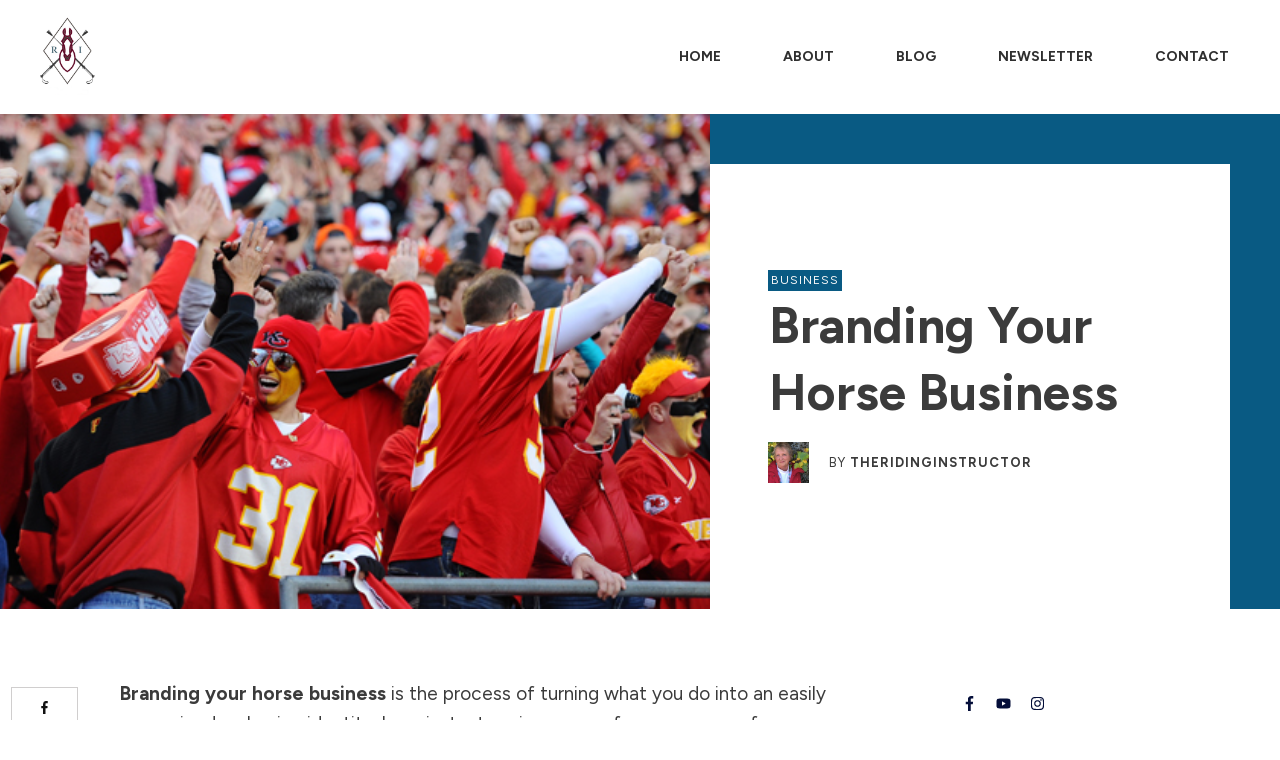

--- FILE ---
content_type: text/html; charset=UTF-8
request_url: https://theridinginstructor.net/branding-your-horse-business/
body_size: 56249
content:
<!doctype html>
<html lang="en" >
	<head>
		<link rel="profile" href="https://gmpg.org/xfn/11">
		<meta charset="UTF-8">
		<meta name="viewport" content="width=device-width, initial-scale=1">

				<script type="text/javascript">
			window.flatStyles = window.flatStyles || ''

			window.lightspeedOptimizeStylesheet = function () {
				const currentStylesheet = document.querySelector( '.tcb-lightspeed-style:not([data-ls-optimized])' )

				if ( currentStylesheet ) {
					try {
						if ( currentStylesheet.sheet && currentStylesheet.sheet.cssRules ) {
							if ( window.flatStyles ) {
								if ( this.optimizing ) {
									setTimeout( window.lightspeedOptimizeStylesheet.bind( this ), 24 )
								} else {
									this.optimizing = true;

									let rulesIndex = 0;

									while ( rulesIndex < currentStylesheet.sheet.cssRules.length ) {
										const rule = currentStylesheet.sheet.cssRules[ rulesIndex ]
										/* remove rules that already exist in the page */
										if ( rule.type === CSSRule.STYLE_RULE && window.flatStyles.includes( `${rule.selectorText}{` ) ) {
											currentStylesheet.sheet.deleteRule( rulesIndex )
										} else {
											rulesIndex ++
										}
									}
									/* optimize, mark it such, move to the next file, append the styles we have until now */
									currentStylesheet.setAttribute( 'data-ls-optimized', '1' )

									window.flatStyles += currentStylesheet.innerHTML

									this.optimizing = false
								}
							} else {
								window.flatStyles = currentStylesheet.innerHTML
								currentStylesheet.setAttribute( 'data-ls-optimized', '1' )
							}
						}
					} catch ( error ) {
						console.warn( error )
					}

					if ( currentStylesheet.parentElement.tagName !== 'HEAD' ) {
						/* always make sure that those styles end up in the head */
						const stylesheetID = currentStylesheet.id;
						/**
						 * make sure that there is only one copy of the css
						 * e.g display CSS
						 */
						if ( ( ! stylesheetID || ( stylesheetID && ! document.querySelector( `head #${stylesheetID}` ) ) ) ) {
							document.head.prepend( currentStylesheet )
						} else {
							currentStylesheet.remove();
						}
					}
				}
			}

			window.lightspeedOptimizeFlat = function ( styleSheetElement ) {
				if ( document.querySelectorAll( 'link[href*="thrive_flat.css"]' ).length > 1 ) {
					/* disable this flat if we already have one */
					styleSheetElement.setAttribute( 'disabled', true )
				} else {
					/* if this is the first one, make sure he's in head */
					if ( styleSheetElement.parentElement.tagName !== 'HEAD' ) {
						document.head.append( styleSheetElement )
					}
				}
			}
		</script>
		<title>Branding Your Horse Business - The Riding Instructor</title>
<link rel='stylesheet' id='tcb-style-base-thrive_template-6448'  href='//theridinginstructor.net/wp-content/uploads/thrive/tcb-base-css-6448-1754142153.css' type='text/css' media='all' /><style type="text/css" id="tcb-style-template-thrive_template-6448"  onLoad="typeof window.lightspeedOptimizeStylesheet === 'function' && window.lightspeedOptimizeStylesheet()" class="tcb-lightspeed-style">@media (min-width: 300px){.tve-theme-6448 #wrapper{--top-background-width: 100%;--top-content-width: 100%;--header-background-width: 100%;--header-content-width: 100%;--footer-background-width: 100%;--bottom-background-width: 100%;}.tve-theme-6448 .main-container{padding: 20px 10px !important;}:not(#layout) .tve-theme-6448 #wrapper{--layout-content-width: 1300px;--layout-background-width: 1300px;}.tve-theme-6448 .thrive-progress-bar{--bar-background-color: var(--tcb-skin-color-27);--tcb-applied-color: var$(--tcb-skin-color-27);--bar-height: 4px;}:not(#layout) .tve-theme-6448 .main-container{--separator-size: 80px;--sidebar-size: 29.08%;}.tve-theme-6448 #content{padding-top: 0px !important;}:not(#tve) .tve-theme-6448 .top-section [data-css="tve-u-16f845fe58e"]{font-family: inherit !important;font-size: inherit !important;font-weight: var(--g-bold-weight,bold) !important;--eff-color: rgb(47,138,231) !important;--eff-faded: rgba(47,138,231,0.6) !important;--eff-ensure-contrast: rgba(47,138,231,0.6) !important;--eff-ensure-contrast-complement: rgba(140,47,231,0.6) !important;box-shadow: none !important;border-bottom: medium !important;background: none !important;text-decoration: none !important;animation: none !important;transition: none !important;padding-left: 0px !important;--eff: none !important;color: inherit !important;--tve-applied-box-shadow: none !important;--tve-applied-color: inherit !important;}.tve-theme-6448 .top-section [data-css="tve-u-16f8461e38c"]{padding: 0px !important;}.tve-theme-6448 .top-section [data-css="tve-u-16f84a07746"]{width: 45px;float: right;z-index: 3;position: relative;--tve-alignment: right;--tve-border-radius: 0px;border-radius: 0px;margin-top: 0px !important;margin-bottom: 0px !important;}.tve-theme-6448 .top-section [data-css="tve-u-16f84a07bd6"]{max-width: 11.9%;}.tve-theme-6448 .top-section [data-css="tve-u-16f84a07c06"]{max-width: 88.1%;}.tve-theme-6448 .top-section [data-css="tve-u-16f84a0a423"]{margin-left: -20px;padding: 0px !important;}.tve-theme-6448 .top-section [data-css="tve-u-16f84a0a72b"]{text-align: left;min-width: 495px;float: left;z-index: 3;position: relative;--tve-alignment: left;margin-top: 0px !important;margin-bottom: 20px !important;--tve-applied-min-width: 495px !important;}.tve-theme-6448 .top-section [data-css="tve-u-16f84a0a423"] > .tcb-flex-col > .tcb-col{justify-content: center;}.tve-theme-6448 .top-section [data-css="tve-u-16f84a0a423"] > .tcb-flex-col{padding-left: 20px;}.tve-theme-6448 .top-section .section-background{background-color: rgb(255,255,255) !important;--background-color: rgb(255,255,255) !important;--tve-applied-background-color: rgb(255,255,255) !important;background-image: none !important;--background-image: none !important;--tve-applied-background-image: none !important;}.tve-theme-6448 .top-section .section-content{justify-content: center;display: flex;flex-direction: column;text-align: center;min-height: 222px !important;padding: 0px !important;}.tve-theme-6448 .top-section [data-css="tve-u-17aedaeba9b"]{text-align: left;}:not(#tve) .tve-theme-6448 .top-section [data-css="tve-u-17aedb1b0ee"]{letter-spacing: 1px;padding-bottom: 0px !important;margin-bottom: 0px !important;text-transform: uppercase !important;font-size: 13px !important;}.tve-theme-6448 .top-section [data-css="tve-u-186daa55f49"]{max-width: 55.4985%;}.tve-theme-6448 .top-section [data-css="tve-u-186daa57090"]{background-image: url("https://theridinginstructor.net/wp-content/uploads/2025/08/Copy-of-NonFiction.jpg?dynamic_featured=1&size=large") !important;background-size: cover !important;background-position: 50% 0% !important;background-attachment: scroll !important;background-repeat: no-repeat !important;--background-image: url("https://theridinginstructor.net/wp-content/uploads/2025/08/Copy-of-NonFiction.jpg?dynamic_featured=1&size=large") !important;--background-size: cover !important;--background-position: 50% 0% !important;--background-attachment: scroll !important;--background-repeat: no-repeat !important;--tve-applied-background-image: url("https://theridinginstructor.net/wp-content/uploads/2025/08/Copy-of-NonFiction.jpg?dynamic_featured=1&size=large") !important;}.tve-theme-6448 .top-section [data-css="tve-u-186daa5ef4e"]{text-align: left;min-height: 300px !important;--tve-applied-min-height: 300px !important;}.tve-theme-6448 .top-section [data-css="tve-u-186daa62431"] > .tcb-flex-col{padding-left: 0px;}.tve-theme-6448 .top-section [data-css="tve-u-186daa62431"]{margin-left: 0px !important;padding-top: 0px !important;padding-bottom: 0px !important;--tve-applied-min-height: unset !important;}.tve-theme-6448 .top-section [data-css="tve-u-186daa62e15"]{margin-bottom: 0px !important;margin-top: 0px !important;}.tve-theme-6448 .top-section [data-css="tve-u-186daa6d2c8"]{min-width: unset;max-width: unset;margin-top: 0% !important;margin-bottom: 0% !important;padding: 14% 11% !important;--tve-applied-min-width: unset !important;--tve-applied-max-width: unset !important;}.tve-theme-6448 .top-section [data-css="tve-u-186daa62431"] > .tcb-flex-col > .tcb-col{justify-content: flex-end;min-height: unset;}.tve-theme-6448 .top-section [data-css="tve-u-186daa75147"]{padding-top: 50px !important;background-image: linear-gradient(var(--tcb-skin-color-0),var(--tcb-skin-color-0)) !important;background-size: auto !important;background-position: 50% 50% !important;background-attachment: scroll !important;background-repeat: no-repeat !important;--background-image: linear-gradient(var(--tcb-skin-color-0),var(--tcb-skin-color-0)) !important;--background-size: auto auto !important;--background-position: 50% 50% !important;--background-attachment: scroll !important;--background-repeat: no-repeat !important;--tve-applied-background-image: linear-gradient(var$(--tcb-skin-color-0),var$(--tcb-skin-color-0)) !important;padding-right: 50px !important;}.tve-theme-6448 .top-section [data-css="tve-u-186daa77ff8"]{background-image: linear-gradient(rgb(255,255,255),rgb(255,255,255)) !important;background-size: auto !important;background-position: 50% 50% !important;background-attachment: scroll !important;background-repeat: no-repeat !important;--background-image: linear-gradient(rgb(255,255,255),rgb(255,255,255)) !important;--background-size: auto auto !important;--background-position: 50% 50% !important;--background-attachment: scroll !important;--background-repeat: no-repeat !important;--tve-applied-background-image: linear-gradient(rgb(255,255,255),rgb(255,255,255)) !important;}:not(#tve) .tve-theme-6448 .top-section [data-css="tve-u-186db15677a"]{letter-spacing: 1px;padding-bottom: 0px !important;margin-bottom: 0px !important;font-size: 12px !important;text-transform: uppercase !important;}.tve-theme-6448 .top-section [data-css="tve-u-186db198090"]{float: left;z-index: 3;position: relative;--tve-alignment: left;--tve-border-radius: 100px;background-image: linear-gradient(var(--tcb-skin-color-0),var(--tcb-skin-color-0)) !important;background-size: auto !important;background-position: 50% 50% !important;background-attachment: scroll !important;background-repeat: no-repeat !important;--background-image: linear-gradient(var(--tcb-skin-color-0),var(--tcb-skin-color-0)) !important;--background-size: auto auto !important;--background-position: 50% 50% !important;--background-attachment: scroll !important;--background-repeat: no-repeat !important;--tve-applied-background-image: linear-gradient(var$(--tcb-skin-color-0),var$(--tcb-skin-color-0)) !important;padding-left: 3px !important;padding-right: 3px !important;}.tve-theme-6448 .top-section [data-css="tve-u-186db19bebb"]{--tcb-applied-color: rgba(10,10,10,0.85) !important;}:not(#tve) .tve-theme-6448 .top-section [data-css="tve-u-186db19db58"]{font-size: inherit !important;color: var(--tcb-skin-color-2) !important;--tve-applied-color: var$(--tcb-skin-color-2) !important;}.tve-theme-6448 .top-section [data-css="tve-u-186df2c5e05"]::after{clear: both;}.tve-theme-6448 .top-section [data-css="tve-u-186e09d96ea"]{max-width: 44.4996%;}.tve-theme-6448 .top-section [data-css="tve-u-186daa6d2c8"] > .tve-cb{justify-content: center;display: flex;flex-direction: column;}:not(#tve) .tve-theme-6448 .top-section [data-css="tve-u-18728768cc9"]{padding-bottom: 0px !important;margin-bottom: 0px !important;font-size: 50px !important;line-height: 1.35em !important;}.tve-theme-6448 .top-section [data-css="tve-u-186dfb9635c"]{margin-bottom: 15px !important;}.tve-theme-6448 .top-section{margin-bottom: 30px !important;}.tve-theme-6448 .content-section .section-content{padding: 20px 10px 20px 110px !important;}.tve-theme-6448 .content-section [data-css="tve-u-16f805e6958"]{position: relative;display: block;float: left;z-index: 3;--tve-alignment: left;margin-top: 0px !important;margin-bottom: 30px !important;}.tve-theme-6448 .content-section [data-css="tve-u-186e024820b"]{margin: 0px !important;}.tve-theme-6448 .content-section [data-css="tve-u-186e0251503"]{text-align: right;}:not(#tve) .tve-theme-6448 .content-section [data-css="tve-u-186e025a6cc"]{font-size: inherit !important;}.tve-theme-6448 .content-section [data-css="tve-u-186e025dfc1"] > .tcb-flex-col{padding-left: 100px;}.tve-theme-6448 .content-section [data-css="tve-u-186e025dfc1"]{margin-left: -100px !important;padding: 0px !important;}.tve-theme-6448 .content-section [data-css="tve-u-186e0261a06"]{max-width: 49.999%;}.tve-theme-6448 .content-section [data-css="tve-u-186e0380408"] .tve_social_items{font-size: 13px !important;}.tve-theme-6448 .content-section [data-css="tve-u-186e0380408"]{float: left;z-index: 3;position: relative;--tve-alignment: left;top: 0px;left: 0px;padding: 0px !important;margin: 0px auto !important;font-size: 13px !important;}.tve-theme-6448 .content-section [data-css="tve-u-186e0380408"] .tve_social_items .tve_s_item{margin-bottom: 10px;display: table;}.tve-theme-6448 .content-section .section-content::after{clear: both;}.tve-theme-6448 .content-section [data-css="tve-u-186e03a6295"]::after{clear: both;}.tve-theme-6448 .content-section [data-css="tve-u-186e047ab50"]{padding: 0px !important;margin-bottom: 20px !important;}.tve-theme-6448 .content-section [data-css="tve-u-186e047ab52"]{padding: 0px !important;}.tve-theme-6448 .content-section [data-css="tve-u-186e047ab38"]{max-width: 44.2%;}.tve-theme-6448 .content-section [data-css="tve-u-186e047ab41"]{max-width: 55.8%;}.tve-theme-6448 .content-section [data-css="tve-u-186e047ab37"]{padding: 50px !important;margin-left: -30px !important;}.tve-theme-6448 .content-section [data-css="tve-u-186e047ab36"]{--tve-font-size: 16px;margin-top: 0px !important;margin-bottom: 0px !important;}.tve-theme-6448 .content-section [data-css="tve-u-186e047ab37"] > .tcb-flex-col > .tcb-col{justify-content: center;}.tve-theme-6448 .content-section [data-css="tve-u-186e047ab42"]{text-align: left;}:not(#tve) .tve-theme-6448 .content-section [data-css="tve-u-186e047ab51"]{padding-bottom: 0px !important;margin-bottom: 0px !important;}.tve-theme-6448 .content-section [data-css="tve-u-186e047ab3f"]{background-size: cover !important;background-position: 50% 50% !important;background-attachment: scroll !important;background-repeat: no-repeat !important;--background-image: url("https://secure.gravatar.com/avatar/fe7139c5efd0ecf0d918638177a6c3fdbfd98bcdf2d72306e287693ec7be1769?s=256&d=robohash&r=g&dynamic_author=1") !important;--background-size: cover !important;--background-position: 50% 50% !important;--background-attachment: scroll !important;--background-repeat: no-repeat !important;--tve-applied-background-image: url("https://secure.gravatar.com/avatar/fe7139c5efd0ecf0d918638177a6c3fdbfd98bcdf2d72306e287693ec7be1769?s=256&d=robohash&r=g&dynamic_author=1") !important;background-image: url("https://secure.gravatar.com/avatar/fe7139c5efd0ecf0d918638177a6c3fdbfd98bcdf2d72306e287693ec7be1769?s=256&d=robohash&r=g&dynamic_author=1") !important;}.tve-theme-6448 .content-section [data-css="tve-u-186e047ab3b"]{width: 230px;--tve-alignment: center;float: none;--tve-applied-width: 230px !important;padding: 1px 20px 20px 1px !important;margin: 0px auto !important;}.tve-theme-6448 .content-section [data-css="tve-u-186e047ab3d"]{height: unset !important;--tve-applied-height: unset !important;min-height: unset !important;--tve-applied-min-height: unset !important;}.tve-theme-6448 .content-section [data-css="tve-u-186e047ab3e"]{width: unset;left: 0px;top: 0px;position: relative;--tve-applied-width: unset !important;margin: -25px 0px 0px -20px !important;padding: 1px !important;}.tve-theme-6448 .content-section [data-css="tve-u-186e047ab40"]{height: 290px !important;--tve-applied-height: 290px !important;}.tve-theme-6448 .content-section [data-css="tve-u-186e047ab3b"] > .tve-cb{display: block;}.tve-theme-6448 .content-section [data-css="tve-u-186e047ab44"]{padding: 0px !important;}.tve-theme-6448 .content-section [data-css="tve-u-186e047ab43"]{position: static;top: 0px;right: 0px;margin: 0px 0px 30px !important;}.tve-theme-6448 .content-section [data-css="tve-u-186e047ab49"]{margin-bottom: 0px !important;margin-top: 0px !important;padding: 1px 5px !important;margin-right: -50px !important;}.tve-theme-6448 .content-section [data-css="tve-u-186e047ab4a"]{background-image: linear-gradient(var(--tcb-skin-color-21),var(--tcb-skin-color-21)) !important;background-size: auto !important;background-position: 50% 50% !important;background-attachment: scroll !important;background-repeat: no-repeat !important;--background-image: linear-gradient(var(--tcb-skin-color-21),var(--tcb-skin-color-21)) !important;--background-size: auto auto !important;--background-position: 50% 50% !important;--background-attachment: scroll !important;--background-repeat: no-repeat !important;--tve-applied-background-image: linear-gradient(var$(--tcb-skin-color-21),var$(--tcb-skin-color-21)) !important;}.tve-theme-6448 .content-section [data-css="tve-u-186e047ab44"] > .tcb-flex-col > .tcb-col{justify-content: center;}.tve-theme-6448 .content-section [data-css="tve-u-186e047ab39"]{padding-top: 30px !important;}.tve-theme-6448 .content-section [data-css="tve-u-186e047ab4c"]{float: right;z-index: 3;position: relative;--tve-alignment: right;font-size: 7px !important;margin-top: 0px !important;margin-bottom: 0px !important;display: flex !important;}.tve-theme-6448 .content-section [data-css="tve-u-186e047ab4b"]::after{clear: both;}.tve-theme-6448 .content-section [data-css="tve-u-186e047ab4c"] .tve_social_items{font-size: 7px !important;}.tve-theme-6448 .content-section [data-css="tve-u-186e047ab4c"] .tve_social_items .tve_s_item{display: inline-block;}:not(#tve) .tve-theme-6448 .content-section [data-css="tve-u-186e047ab36"] p,:not(#tve) .tve-theme-6448 .content-section [data-css="tve-u-186e047ab36"] li,:not(#tve) .tve-theme-6448 .content-section [data-css="tve-u-186e047ab36"] blockquote,:not(#tve) .tve-theme-6448 .content-section [data-css="tve-u-186e047ab36"] address,:not(#tve) .tve-theme-6448 .content-section [data-css="tve-u-186e047ab36"] .tcb-plain-text,:not(#tve) .tve-theme-6448 .content-section [data-css="tve-u-186e047ab36"] label{font-size: var(--tve-font-size,16px);}.tve-theme-6448 .content-section [data-css="tve-u-186e047ab3c"]{background-size: auto,cover !important;background-position: 50% 50%,50% 50% !important;background-attachment: scroll,scroll !important;background-repeat: no-repeat,no-repeat !important;--background-image: linear-gradient(rgba(255,255,255,0.9),rgba(255,255,255,0.9)),url("https://secure.gravatar.com/avatar/fe7139c5efd0ecf0d918638177a6c3fdbfd98bcdf2d72306e287693ec7be1769?s=256&d=robohash&r=g&dynamic_author=1") !important;--background-size: auto auto,cover !important;--background-position: 50% 50%,50% 50% !important;--background-attachment: scroll,scroll !important;--background-repeat: no-repeat,no-repeat !important;--tve-applied-background-image: linear-gradient(rgba(255,255,255,0.9),rgba(255,255,255,0.9)),url("https://secure.gravatar.com/avatar/fe7139c5efd0ecf0d918638177a6c3fdbfd98bcdf2d72306e287693ec7be1769?s=256&d=robohash&r=g&dynamic_author=1") !important;background-image: linear-gradient(rgba(255,255,255,0.9),rgba(255,255,255,0.9)),url("https://secure.gravatar.com/avatar/fe7139c5efd0ecf0d918638177a6c3fdbfd98bcdf2d72306e287693ec7be1769?s=256&d=robohash&r=g&dynamic_author=1") !important;}.tve-theme-6448 .content-section [data-css="tve-u-186e043d499"]{border: 1px solid rgb(0,0,0);--tve-applied-border: 1px solid rgb(0,0,0);}.tve-theme-6448 .content-section [data-css="tve-u-186e04ca9e8"]{max-width: unset;padding: 0px !important;min-width: 100% !important;margin-top: 0px !important;margin-bottom: 0px !important;--tve-applied-min-width: unset !important;--tve-applied-max-width: unset !important;}.tve-theme-6448 .content-section [data-css="tve-u-186e059d6c9"]{margin-top: 0px !important;margin-bottom: 0px !important;}.tve-theme-6448 .content-section [data-css="tve-u-186e059d6ca"]{padding-top: 0px !important;padding-bottom: 0px !important;margin-left: 0px !important;}.tve-theme-6448 .content-section [data-css="tve-u-186e059d6ca"] > .tcb-flex-col > .tcb-col{justify-content: flex-end;}.tve-theme-6448 .content-section [data-css="tve-u-186e059d6cb"]{max-width: 53.0851%;}.tve-theme-6448 .content-section [data-css="tve-u-186e059d6ca"] > .tcb-flex-col{padding-left: 0px;}.tve-theme-6448 .content-section [data-css="tve-u-186e059d6cc"] .tcb-button-link{border-bottom: 3px solid var(--tcb-local-color-a0533);letter-spacing: var(--tve-letter-spacing,1px);border-radius: 0px;text-align: left;background-color: transparent !important;padding: 14px 0px !important;}:not(#tve) .tve-theme-6448 .content-section [data-css="tve-u-186e059d6cc"] .tcb-button-link span{color: var(--tve-color,rgba(0,0,0,0.95));--tcb-applied-color: rgba(0,0,0,0.95);font-weight: var(--tve-font-weight,var(--g-regular-weight,normal));text-transform: var(--tve-text-transform,uppercase);--tve-applied-color: var$(--tve-color,rgba(0,0,0,0.95));}.tve-theme-6448 .content-section [data-css="tve-u-186e059d6cc"]{--tve-color: rgba(0,0,0,0.95);--tve-font-size: 11px;--tve-font-weight: var(--g-regular-weight,normal);--tve-letter-spacing: 1px;--tcb-local-color-f7f2b: rgb(19,114,211);--tcb-local-color-0359f: rgba(19,114,211,0.8);--tcb-local-color-a0533: var(--tcb-skin-color-26);--tcb-local-color-0618a: rgba(86,240,199,0.8);--tve-text-transform: uppercase;--tve-border-radius: 0px;--tve-applied---tve-color: rgba(0,0,0,0.95);min-width: 100% !important;margin-top: 0px !important;margin-bottom: 0px !important;}:not(#tve) .tve-theme-6448 .content-section [data-css="tve-u-186e059d6cc"]:hover .tcb-button-link{background-color: transparent !important;border-bottom: 3px solid var(--tcb-skin-color-0) !important;background-image: none !important;--background-color: transparent !important;--tve-applied-background-color: transparent !important;}:not(#tve) .tve-theme-6448 .content-section [data-css="tve-u-186e059d6cc"]:hover .tcb-button-link span{color: var(--tve-color,rgb(0,0,0)) !important;--tcb-applied-color: rgb(0,0,0) !important;--tve-applied-color: var$(--tve-color,rgb(0,0,0)) !important;}:not(#tve) .tve-theme-6448 .content-section [data-css="tve-u-186e059d6cc"]:hover{--tve-color: rgb(0,0,0) !important;--tve-applied---tve-color: rgb(0,0,0) !important;}.tve-theme-6448 .content-section [data-css="tve-u-186e059d6cc"] .tcb-button-link::after{background-image: none !important;background-color: var(--tcb-local-color-0618a) !important;}:not(#tve) .tve-theme-6448 .content-section [data-css="tve-u-186e059d6cc"] .tcb-button-link{font-size: var(--tve-font-size,11px) !important;}:not(#tve) .tve-theme-6448 .content-section [data-css="tve-u-186e059d6cc"].tve-state-active .tcb-button-link{background-color: var(--tcb-local-color-a0533) !important;--background-color: var(--tcb-local-color-a0533) !important;--tve-applied-background-color: var$(--tcb-local-color-a0533) !important;background-image: linear-gradient(rgba(0,0,0,0.41),rgba(0,0,0,0.41)) !important;background-size: auto !important;background-position: 50% 50% !important;background-attachment: scroll !important;background-repeat: no-repeat !important;--background-image: linear-gradient(rgba(0,0,0,0.41),rgba(0,0,0,0.41)) !important;--background-size: auto auto !important;--background-position: 50% 50% !important;--background-attachment: scroll !important;--background-repeat: no-repeat !important;--tve-applied-background-image: linear-gradient(rgba(0,0,0,0.41),rgba(0,0,0,0.41)) !important;}:not(#tve) .tve-theme-6448 .content-section [data-css="tve-u-186e059d6cc"].tve-state-active .tcb-button-link span{color: var(--tve-color,rgb(255,255,255));--tve-applied-color: var$(--tve-color,rgb(255,255,255));--tcb-applied-color: rgb(255,255,255);}:not(#tve) .tve-theme-6448 .content-section [data-css="tve-u-186e059d6cc"].tve-state-active{--tve-color: rgb(255,255,255);--tve-applied---tve-color: rgb(255,255,255);}.tve-theme-6448 .content-section [data-css="tve-u-186e059d6ce"] .tcb-button-link{border-bottom: 3px solid var(--tcb-local-color-a0533);letter-spacing: var(--tve-letter-spacing,1px);border-radius: 0px;text-align: right;background-color: transparent !important;padding: 14px 0px !important;}:not(#tve) .tve-theme-6448 .content-section [data-css="tve-u-186e059d6ce"] .tcb-button-link span{color: var(--tve-color,rgba(0,0,0,0.95));--tcb-applied-color: rgba(0,0,0,0.95);font-weight: var(--tve-font-weight,var(--g-regular-weight,normal));text-transform: var(--tve-text-transform,uppercase);--tve-applied-color: var$(--tve-color,rgba(0,0,0,0.95));}.tve-theme-6448 .content-section [data-css="tve-u-186e059d6ce"]{--tve-color: rgba(0,0,0,0.95);--tve-font-size: 11px;--tve-font-weight: var(--g-regular-weight,normal);--tve-letter-spacing: 1px;--tcb-local-color-f7f2b: rgb(19,114,211);--tcb-local-color-0359f: rgba(19,114,211,0.8);--tcb-local-color-a0533: var(--tcb-skin-color-26);--tcb-local-color-0618a: rgba(86,240,199,0.8);--tve-text-transform: uppercase;--tve-border-radius: 0px;--tve-applied---tve-color: rgba(0,0,0,0.95);min-width: 100% !important;margin-top: 0px !important;margin-bottom: 0px !important;}:not(#tve) .tve-theme-6448 .content-section [data-css="tve-u-186e059d6ce"]:hover .tcb-button-link{background-color: transparent !important;border-bottom: 3px solid var(--tcb-skin-color-0) !important;background-image: none !important;--background-color: transparent !important;--tve-applied-background-color: transparent !important;}:not(#tve) .tve-theme-6448 .content-section [data-css="tve-u-186e059d6ce"]:hover .tcb-button-link span{color: var(--tve-color,rgb(0,0,0)) !important;--tcb-applied-color: rgb(0,0,0) !important;--tve-applied-color: var$(--tve-color,rgb(0,0,0)) !important;}:not(#tve) .tve-theme-6448 .content-section [data-css="tve-u-186e059d6ce"]:hover{--tve-color: rgb(0,0,0) !important;--tve-applied---tve-color: rgb(0,0,0) !important;}.tve-theme-6448 .content-section [data-css="tve-u-186e059d6ce"] .tcb-button-link::after{background-image: none !important;background-color: var(--tcb-local-color-0618a) !important;}:not(#tve) .tve-theme-6448 .content-section [data-css="tve-u-186e059d6ce"] .tcb-button-link{font-size: var(--tve-font-size,11px) !important;}:not(#tve) .tve-theme-6448 .content-section [data-css="tve-u-186e059d6ce"].tve-state-active .tcb-button-link{background-color: var(--tcb-local-color-a0533) !important;--background-color: var(--tcb-local-color-a0533) !important;--tve-applied-background-color: var$(--tcb-local-color-a0533) !important;background-image: linear-gradient(rgba(0,0,0,0.41),rgba(0,0,0,0.41)) !important;background-size: auto !important;background-position: 50% 50% !important;background-attachment: scroll !important;background-repeat: no-repeat !important;--background-image: linear-gradient(rgba(0,0,0,0.41),rgba(0,0,0,0.41)) !important;--background-size: auto auto !important;--background-position: 50% 50% !important;--background-attachment: scroll !important;--background-repeat: no-repeat !important;--tve-applied-background-image: linear-gradient(rgba(0,0,0,0.41),rgba(0,0,0,0.41)) !important;}:not(#tve) .tve-theme-6448 .content-section [data-css="tve-u-186e059d6ce"].tve-state-active .tcb-button-link span{color: var(--tve-color,rgb(255,255,255));--tve-applied-color: var$(--tve-color,rgb(255,255,255));--tcb-applied-color: rgb(255,255,255);}:not(#tve) .tve-theme-6448 .content-section [data-css="tve-u-186e059d6ce"].tve-state-active{--tve-color: rgb(255,255,255);--tve-applied---tve-color: rgb(255,255,255);}.tve-theme-6448 .content-section [data-css="tve-u-186e059d6cd"]{--tcb-local-color-icon: rgb(255,255,255);--tcb-local-color-var: rgb(255,255,255);--tve-icon-size: 17px;--tcb-icon-rotation-angle: 180deg;font-size: 17px;width: 17px;height: 17px;}.tve-theme-6448 .content-section [data-css="tve-u-186e059d6cf"]{--tcb-local-color-icon: rgb(255,255,255);--tcb-local-color-var: rgb(255,255,255);--tve-icon-size: 17px;font-size: 17px;width: 17px;height: 17px;}.tve-theme-6448 .content-section [data-css="tve-u-186e025dfc1"] > .tcb-flex-col > .tcb-col{justify-content: flex-start;}:not(#tve) .tve-theme-6448 .content-section [data-css="tve-u-186e0a3b961"]{padding-bottom: 0px !important;margin-bottom: 0px !important;font-weight: var(--g-regular-weight,normal) !important;font-size: 20px !important;}:not(#tve) .tve-theme-6448 .content-section [data-css="tve-u-186e0a634ea"]{padding-bottom: 0px !important;margin-bottom: 0px !important;font-weight: var(--g-regular-weight,normal) !important;font-size: 20px !important;}.tve-theme-6448 .content-section [data-css="tve-u-186e174cd12"]{float: left;z-index: 3;--tve-alignment: left;top: 30px;left: 0px;padding: 1px !important;margin: -3px 0px 0px !important;position: absolute !important;}.tve-theme-6448 .content-section [data-css="tve-u-186e174d47c"]::after{clear: both;}.tve-theme-6448 .content-section .comment-form-text textarea{border: 1px solid var(--tcb-skin-color-0);--tve-applied-border: 1px solid var$(--tcb-skin-color-0);border-radius: 0px;font-size: var(--tve-font-size,14px);font-weight: var(--tve-font-weight,var(--g-regular-weight,normal));background-color: transparent !important;--background-color: transparent !important;--tve-applied-background-color: transparent !important;}.tve-theme-6448 .content-section .comment-form .comment-form-submit button{border-top: medium;border-right: medium;border-bottom: 2px solid var(--tcb-skin-color-0);border-left: medium;border-image: initial;--tve-applied-border: none;border-radius: 0px;color: var(--tve-color,rgb(0,0,0));--tve-applied-color: var$(--tve-color,rgb(0,0,0));--tcb-applied-color: rgb(0,0,0);text-transform: var(--tve-text-transform,none);font-weight: var(--tve-font-weight,var(--g-bold-weight,bold));text-align: left;font-size: var(--tve-font-size,15px);background-image: none !important;--background-image: none !important;--tve-applied-background-image: none !important;padding: 16px 0px !important;}.tve-theme-6448 .content-section .comment-form .comment-form-submit{--tve-border-radius: 0px;--tve-color: rgb(0,0,0);--tve-applied---tve-color: rgb(0,0,0);--tve-text-transform: none;--tve-font-weight: var(--g-bold-weight,bold);float: right;z-index: 3;position: relative;--tve-alignment: right;max-width: 17%;width: 17%;margin-left: 0px;margin-right: 0px;--tve-border-width: 2px;--tve-font-size: 15px;margin-top: 10px !important;margin-bottom: 40px !important;}:not(#tve) .tve-theme-6448 .content-section .comment-form .comment-form-submit:hover button{background-image: none !important;--background-image: none !important;--tve-applied-background-image: none !important;border-bottom: 2px solid rgba(61,221,179,0) !important;}.tve-theme-6448 .content-section .comment-form-input{--tve-border-radius: 0px;font-size: var(--tve-font-size,19px);--tve-font-size: 19px;border: 1px solid var(--tcb-skin-color-0) !important;--tve-applied-border: 1px solid var$(--tcb-skin-color-0) !important;border-radius: 0px !important;background-color: transparent !important;--background-color: transparent !important;--tve-applied-background-color: transparent !important;padding: 10px !important;}.tve-theme-6448 .content-section .comment-form-label{font-size: var(--tve-font-size,15px);--tve-font-size: 15px;}:not(#tve) .tve-theme-6448 .content-section .comment-form-comment-notes{padding-bottom: 0px !important;margin-bottom: 0px !important;font-size: 15px !important;color: rgba(0,0,0,0.5) !important;--tcb-applied-color: rgba(0,0,0,0.5) !important;--tve-applied-color: rgba(0,0,0,0.5) !important;}:not(#tve) .tve-theme-6448 .content-section .comment-form-reply-title{text-transform: none !important;font-weight: var(--g-bold-weight,bold) !important;font-size: 28px !important;padding-bottom: 0px !important;margin-bottom: 0px !important;}.tve-theme-6448 .content-section .comment-respond{padding-right: 0px !important;}.tve-theme-6448 .content-section .comment-form-submit .thrv_icon{--tcb-local-color-icon: rgb(0,0,0);--tcb-local-color-var: rgb(0,0,0);--tve-icon-size: 17px;font-size: 17px;width: 17px;height: 17px;margin-top: -7px !important;margin-right: 0px !important;}.tve-theme-6448 .content-section .comment-form-submit .submit{height: 49px;}.tve-theme-6448 .content-section .comment-form-text{--tve-border-radius: 0px;--tve-font-size: 14px;--tve-font-weight: var(--g-regular-weight,normal);}.tve-theme-6448 .sidebar-section .section-background{border: medium;background-color: white !important;background-image: none !important;}.tve-theme-6448 .sidebar-section .section-content{text-align: left;display: block;--tve-font-weight: var(--g-regular-weight,normal);--tve-font-size: 17px;padding: 25px 10px 20px !important;}.tve-theme-6448 .sidebar-section{min-width: 257px;}.tve-theme-6448 .sidebar-section [data-css="tve-u-186df10e1ae"]{--tcb-local-color-f3080: var(--tcb-skin-color-3);--tcb-local-color-f2bba: rgba(4,50,62,0.5);--tcb-local-color-trewq: rgba(4,50,62,0.7);--tcb-local-color-poiuy: rgba(4,50,62,0.35);--tcb-local-color-f83d7: rgba(4,50,62,0.4);--tcb-local-color-frty6: rgba(4,50,62,0.2);--tcb-local-color-flktr: rgba(4,50,62,0.8);margin-top: 0px !important;}.tve-theme-6448 .sidebar-section [data-css="tve-u-186df10e1ae"] .tve_social_items{font-size: 10px !important;}.tve-theme-6448 .sidebar-section [data-css="tve-u-186df10fec0"]{font-size: 10px !important;}.tve-theme-6448 .sidebar-section [data-css="tve-u-186df10fec1"]{font-size: 10px !important;}.tve-theme-6448 .sidebar-section [data-css="tve-u-186df10fec2"]{font-size: 10px !important;}.tve-theme-6448 .sidebar-section .section-content p,.tve-theme-6448 .sidebar-section .section-content li,.tve-theme-6448 .sidebar-section .section-content label,.tve-theme-6448 .sidebar-section .section-content .tcb-plain-text{font-weight: var(--tve-font-weight,var(--g-regular-weight,normal));}:not(#tve) .tve-theme-6448 .sidebar-section .section-content p,:not(#tve) .tve-theme-6448 .sidebar-section .section-content li,:not(#tve) .tve-theme-6448 .sidebar-section .section-content label,:not(#tve) .tve-theme-6448 .sidebar-section .section-content .tcb-plain-text{font-size: var(--tve-font-size,17px);}:not(#tve) .tve-theme-6448 .sidebar-section [data-css="tve-u-186df182184"]{letter-spacing: 1px;padding-bottom: 0px !important;margin-bottom: 0px !important;text-transform: uppercase !important;font-size: 14px !important;font-weight: var(--g-bold-weight,bold) !important;}.tve-theme-6448 .sidebar-section [data-css="tve-u-186df188559"]{padding: 5px 10px !important;border: 1px solid var(--tcb-skin-color-14) !important;--tve-applied-border: 1px solid var$(--tcb-skin-color-14) !important;margin-bottom: 10px !important;}.tve-theme-6448 .sidebar-section [data-css="tve-u-186df1a21d3"] .thrive-dynamic-styled-list-item{margin-left: 0px !important;padding-bottom: 12px !important;}.tve-theme-6448 .sidebar-section [data-css="tve-u-186df1a21d3"]{--tve-font-weight: var(--g-regular-weight,normal);margin-bottom: 50px !important;}.tve-theme-6448 .sidebar-section .tcb-post-list[data-css="tve-u-186df1bf84d"] .post-wrapper.thrv_wrapper{width: calc(100% - 0px);}.tve-theme-6448 .sidebar-section .tcb-post-list[data-css="tve-u-186df1bf84d"] .post-wrapper.thrv_wrapper:nth-child(n+2){margin-top: 50px !important;}.tve-theme-6448 .sidebar-section [data-css="tve-u-186df1bf84d"].tcb-post-list [data-css="tve-u-186df1bf853"]{padding: 0px !important;margin-bottom: 5px !important;}:not(#tve) .tve-theme-6448 .sidebar-section [data-css="tve-u-186df1bf84d"].tcb-post-list [data-css="tve-u-186df1bf854"]{padding-top: 0px !important;margin-top: 0px !important;padding-bottom: 0px !important;margin-bottom: 0px !important;font-size: 22px !important;font-weight: var(--g-regular-weight,normal) !important;}.tve-theme-6448 .sidebar-section .tcb-post-list[data-css="tve-u-186df1bf84d"] .post-wrapper.thrv_wrapper:not(:nth-child(n+2)){margin-top: 0px !important;}.tve-theme-6448 .sidebar-section .tcb-post-list[data-css="tve-u-186df1bf84d"] .post-wrapper.thrv_wrapper:not(:nth-child(n)){margin-right: 30px !important;}.tve-theme-6448 .sidebar-section .tcb-post-list[data-css="tve-u-186df1bf84d"] .post-wrapper.thrv_wrapper:nth-child(n){margin-right: 0px !important;}.tve-theme-6448 .sidebar-section [data-css="tve-u-186df1bf84d"]{max-width: 300px;float: none;margin-left: auto !important;margin-right: auto !important;margin-bottom: 80px !important;}.tve-theme-6448 .sidebar-section [data-css="tve-u-186df1bf84d"].tcb-post-list [data-css="tve-u-186df1bf851"]{background-image: url("https://theridinginstructor.net/wp-content/uploads/thrive-theme/images/Xpert_post-03_featured-1-300x194-1.jpg?dynamic_featured=1&size=medium") !important;background-size: cover !important;background-position: 50% 50% !important;background-attachment: scroll !important;background-repeat: no-repeat !important;}.tve-theme-6448 .sidebar-section [data-css="tve-u-186df1bf84d"].tcb-post-list [data-css="tve-u-186df1bf850"]{padding: 0px !important;margin: 0px 0px 20px !important;}.tve-theme-6448 .sidebar-section [data-css="tve-u-186df1bf84d"].tcb-post-list .thrv-content-box [data-css="tve-u-186df1bf852"]{min-height: 170px !important;}.tve-theme-6448 .sidebar-section [data-css="tve-u-186df1bf84d"].tcb-post-list [data-css="tve-u-186df1bf850"]:hover [data-css="tve-u-186df1bf851"]{background-image: linear-gradient(rgba(0,0,0,0.05),rgba(0,0,0,0.05)),url("https://theridinginstructor.net/wp-content/uploads/thrive-theme/images/Xpert_post-03_featured-1-300x194-1.jpg?dynamic_featured=1&size=medium") !important;background-size: auto,cover !important;background-position: 50% 50%,50% 50% !important;background-attachment: scroll,scroll !important;background-repeat: no-repeat,no-repeat !important;}:not(#tve) .tve-theme-6448 .sidebar-section [data-css="tve-u-186df1bf84d"].tcb-post-list [data-css="tve-u-186df1c8b99"]{letter-spacing: 1px;padding-bottom: 0px !important;margin-bottom: 0px !important;text-transform: uppercase !important;font-size: 11px !important;}.tve-theme-6448 .sidebar-section [data-css="tve-u-186df1bf84d"].tcb-post-list [data-css="tve-u-186df1cc553"]{padding: 1px 5px !important;margin-bottom: 5px !important;background-image: linear-gradient(var(--tcb-skin-color-9),var(--tcb-skin-color-9)) !important;background-size: auto !important;background-position: 50% 50% !important;background-attachment: scroll !important;background-repeat: no-repeat !important;--background-image: linear-gradient(var(--tcb-skin-color-9),var(--tcb-skin-color-9)) !important;--background-size: auto auto !important;--background-position: 50% 50% !important;--background-attachment: scroll !important;--background-repeat: no-repeat !important;--tve-applied-background-image: linear-gradient(var$(--tcb-skin-color-9),var$(--tcb-skin-color-9)) !important;}:not(#tve) .tve-theme-6448 .sidebar-section [data-css="tve-u-186df1bf84d"].tcb-post-list [data-css="tve-u-186df1d60d0"]{font-family: inherit !important;font-size: inherit !important;}:not(#tve) .tve-theme-6448 .sidebar-section [data-css="tve-u-186df1bf84d"].tcb-post-list [data-css="tve-u-186df1dea68"]{font-size: inherit !important;}:not(#tve) .tve-theme-6448 .sidebar-section [data-css="tve-u-186df1bf84d"].tcb-post-list [data-css="tve-u-186df1e6a81"]{letter-spacing: 1px;text-transform: uppercase !important;font-size: 14px !important;}:not(#tve) .tve-theme-6448 .sidebar-section [data-css="tve-u-186df201d3c"]{letter-spacing: 1px;padding-bottom: 0px !important;margin-bottom: 0px !important;text-transform: uppercase !important;font-size: 14px !important;font-weight: var(--g-bold-weight,bold) !important;}:not(#tve) .tve-theme-6448 .sidebar-section [data-css="tve-u-186df1a21d3"] p,:not(#tve) .tve-theme-6448 .sidebar-section [data-css="tve-u-186df1a21d3"] li,:not(#tve) .tve-theme-6448 .sidebar-section [data-css="tve-u-186df1a21d3"] blockquote,:not(#tve) .tve-theme-6448 .sidebar-section [data-css="tve-u-186df1a21d3"] address,:not(#tve) .tve-theme-6448 .sidebar-section [data-css="tve-u-186df1a21d3"] .tcb-plain-text,:not(#tve) .tve-theme-6448 .sidebar-section [data-css="tve-u-186df1a21d3"] label{font-weight: var(--tve-font-weight,var(--g-regular-weight,normal));}:not(#tve) .tve-theme-6448 .sidebar-section :not(#tve) [data-css="tve-u-186df12eb14"]:hover svg.tcb-icon,:not(#tve) .tve-theme-6448 .sidebar-section :not(#tve) [data-css="tve-u-186df12eb14"]:hover .tve_s_icon .tve_sc_icon{color: var(--tcb-skin-color-0) !important;--tve-applied-color: var$(--tcb-skin-color-0) !important;}.tve-theme-6448 .sidebar-section [data-css="tve-u-186e01a3ebb"]{padding: 5px 10px !important;border: 1px solid var(--tcb-skin-color-14) !important;--tve-applied-border: 1px solid var$(--tcb-skin-color-14) !important;margin-bottom: 10px !important;}.tve-theme-6448 .content-section [data-css="tve-u-188332e8579"]{padding: 1px !important;margin-top: 0px !important;margin-bottom: 50px !important;}.tve-theme-6448 .bottom-section .section-content{text-align: center;display: flex;justify-content: flex-end;flex-direction: column;min-height: 1px !important;padding: 60px 20px !important;}.tve-theme-6448 .bottom-section .section-background{border-top: medium;background-color: rgb(255,255,255) !important;--background-color: rgb(255,255,255) !important;--tve-applied-background-color: rgb(255,255,255) !important;background-image: linear-gradient(var(--tcb-skin-color-9),var(--tcb-skin-color-9)) !important;--background-image: linear-gradient(var(--tcb-skin-color-9),var(--tcb-skin-color-9)) !important;--tve-applied-background-image: linear-gradient(var$(--tcb-skin-color-9),var$(--tcb-skin-color-9)) !important;background-size: auto !important;background-position: 50% 50% !important;background-attachment: scroll !important;background-repeat: no-repeat !important;--background-size: auto auto !important;--background-position: 50% 50% !important;--background-attachment: scroll !important;--background-repeat: no-repeat !important;}:not(#tve) .tve-theme-6448 .bottom-section [data-css="tve-u-186e189da73"]{padding-bottom: 0px !important;margin-bottom: 0px !important;}.tve-theme-6448 .bottom-section [data-css="tve-u-186e189e6c8"]{margin-bottom: 30px !important;}.tve-theme-6448 .bottom-section .tcb-post-list[data-css="tve-u-18703fb75db"] .post-wrapper.thrv_wrapper{width: calc(33.3333% - 13.3333px);}.tve-theme-6448 .bottom-section [data-css="tve-u-18703fb75db"].tcb-post-list .post-wrapper{min-height: unset;background-image: none !important;--background-image: none !important;--tve-applied-background-image: none !important;padding: 0px !important;--tve-applied-min-height: unset !important;}.tve-theme-6448 .bottom-section [data-css="tve-u-18703fb75db"].tcb-post-list [data-css="tve-u-18703fb75e6"] > .tve-cb{justify-content: center;display: flex;flex-direction: column;}:not(#tve) .tve-theme-6448 .bottom-section [data-css="tve-u-18703fb75db"].tcb-post-list [data-css="tve-u-18703fb75e8"]{letter-spacing: 1px;padding-top: 0px !important;margin-top: 0px !important;padding-bottom: 0px !important;margin-bottom: 0px !important;text-transform: uppercase !important;font-size: 11px !important;}.tve-theme-6448 .bottom-section [data-css="tve-u-18703fb75db"].tcb-post-list [data-css="tve-u-18703fb75e7"]{--tve-border-radius: 0px;border-radius: 0px;background-color: var(--tcb-skin-color-9) !important;--background-color: var(--tcb-skin-color-9) !important;--tve-applied-background-color: var$(--tcb-skin-color-9) !important;}.tve-theme-6448 .bottom-section [data-css="tve-u-18703fb75db"].tcb-post-list [data-css="tve-u-18703fb75ea"]{left: 0px;margin-top: 0px !important;margin-bottom: 0px !important;position: relative !important;padding: 24px !important;}.tve-theme-6448 .bottom-section [data-css="tve-u-18703fb75db"].tcb-post-list [data-css="tve-u-18703fb75eb"]{--tve-border-radius: 0px;border-radius: 0px;background-color: var(--tcb-skin-color-22) !important;--background-color: var(--tcb-skin-color-22) !important;--tve-applied-background-color: var$(--tcb-skin-color-22) !important;}.tve-theme-6448 .bottom-section [data-css="tve-u-18703fb75db"].tcb-post-list .thrv-content-box [data-css="tve-u-18703fb75ec"]{text-align: left;min-height: unset !important;--tve-applied-min-height: unset !important;}:not(#tve) .tve-theme-6448 .bottom-section [data-css="tve-u-18703fb75db"].tcb-post-list [data-css="tve-u-18703fb75fa"]{padding-top: 0px !important;margin-top: 0px !important;padding-bottom: 0px !important;margin-bottom: 0px !important;font-size: 22px !important;font-weight: var(--g-regular-weight,normal) !important;}.tve-theme-6448 .bottom-section [data-css="tve-u-18703fb75db"].tcb-post-list [data-css="tve-u-18703fb75e0"]{margin-top: 0px !important;margin-bottom: 0px !important;padding: 24px !important;}.tve-theme-6448 .bottom-section [data-css="tve-u-18703fb75db"].tcb-post-list [data-css="tve-u-18703fb75e1"]{background-image: linear-gradient(0deg,rgba(255,255,255,0) 54%,rgba(0,0,0,0.6) 100%),url("https://theridinginstructor.net/wp-content/uploads/thrive-theme/images/Xpert_post-03_featured-1-1024x661-1.jpg?dynamic_featured=1&size=large") !important;background-size: auto,cover !important;background-position: 50% 50%,50% 50% !important;background-attachment: scroll,scroll !important;background-repeat: no-repeat,no-repeat !important;--background-image: linear-gradient(0deg,rgba(255,255,255,0) 54%,rgba(0,0,0,0.6) 100%),url("https://theridinginstructor.net/wp-content/uploads/thrive-theme/images/Xpert_post-03_featured-1-1024x661-1.jpg?dynamic_featured=1&size=large") !important;--background-size: auto,cover !important;--background-position: 50% 50%,50% 50% !important;--background-attachment: scroll,scroll !important;--background-repeat: no-repeat,no-repeat !important;--tve-applied-background-image: linear-gradient(0deg,rgba(255,255,255,0) 54%,rgba(0,0,0,0.6) 100%),url("https://theridinginstructor.net/wp-content/uploads/thrive-theme/images/Xpert_post-03_featured-1-1024x661-1.jpg?dynamic_featured=1&size=large") !important;}.tve-theme-6448 .bottom-section [data-css="tve-u-18703fb75db"].tcb-post-list .thrv-content-box [data-css="tve-u-18703fb75e2"]{--tve-color: var(--tcb-skin-color-24);--tve-applied---tve-color: var$(--tcb-skin-color-24);min-height: 320px !important;--tve-applied-min-height: 320px !important;}.tve-theme-6448 .bottom-section [data-css="tve-u-18703fb75db"].tcb-post-list [data-css="tve-u-18703fb75e0"] > .tve-cb{justify-content: flex-end;display: flex;flex-direction: column;}.tve-theme-6448 .bottom-section [data-css="tve-u-18703fb75db"].tcb-post-list [data-css="tve-u-18703fb75e6"]{position: relative;top: 0px;left: 0px;float: left;z-index: 3;--tve-alignment: left;margin-top: 0px !important;margin-bottom: 5px !important;padding: 2px 8px !important;}.tve-theme-6448 .bottom-section [data-css="tve-u-18703fb75db"].tcb-post-list [data-css="tve-u-18703fb75e5"]::after{clear: both;}:not(#tve) .tve-theme-6448 .bottom-section [data-css="tve-u-18703fb75db"].tcb-post-list [data-css="tve-u-18703fb75fb"]{text-decoration: underline solid var(--eff-color) !important;--eff: thin !important;font-size: inherit !important;font-weight: var(--g-bold-weight,bold) !important;line-height: 1.4em !important;--eff-color: rgb(0,0,0) !important;--eff-faded: rgba(0,0,0,0.6) !important;--eff-ensure-contrast: rgba(0,0,0,0.6) !important;--eff-ensure-contrast-complement: rgba(0,0,0,0.6) !important;box-shadow: none !important;border-bottom: medium !important;background: none !important;animation: none !important;transition: none !important;padding-left: 0px !important;--tve-applied-box-shadow: none !important;}:not(#tve) .tve-theme-6448 .bottom-section [data-css="tve-u-18703fb75db"].tcb-post-list [data-css="tve-u-18703fb75fb"]:hover{text-decoration-line: none !important;text-decoration-color: var(--eff-color,currentColor) !important;--eff: none !important;background: none !important;box-shadow: none !important;--tve-applied-box-shadow: none !important;}.tve-theme-6448 .bottom-section .tcb-post-list[data-css="tve-u-18703fb75db"] .post-wrapper.thrv_wrapper:nth-child(n+4){margin-top: 20px !important;}.tve-theme-6448 .bottom-section .tcb-post-list[data-css="tve-u-18703fb75db"] .post-wrapper.thrv_wrapper:not(:nth-child(n+4)){margin-top: 0px !important;}.tve-theme-6448 .bottom-section .tcb-post-list[data-css="tve-u-18703fb75db"] .post-wrapper.thrv_wrapper:not(:nth-child(3n)){margin-right: 20px !important;}.tve-theme-6448 .bottom-section .tcb-post-list[data-css="tve-u-18703fb75db"] .post-wrapper.thrv_wrapper:nth-child(3n){margin-right: 0px !important;}:not(#tve) .tve-theme-6448 .bottom-section [data-css="tve-u-18703fb75db"].tcb-post-list [data-css="tve-u-18703fc77a4"]{font-weight: var(--g-regular-weight,normal) !important;}:not(#tve) .tve-theme-6448 .bottom-section [data-css="tve-u-18703fb75db"].tcb-post-list [data-css="tve-u-18703fe0f51"]{font-size: inherit !important;color: inherit !important;--tve-applied-color: inherit !important;}:not(#tve) .tve-theme-6448 .bottom-section [data-css="tve-u-18703fb75db"].tcb-post-list .thrv-content-box [data-css="tve-u-18703fb75e2"] p,:not(#tve) .tve-theme-6448 .bottom-section [data-css="tve-u-18703fb75db"].tcb-post-list .thrv-content-box [data-css="tve-u-18703fb75e2"] li,:not(#tve) .tve-theme-6448 .bottom-section [data-css="tve-u-18703fb75db"].tcb-post-list .thrv-content-box [data-css="tve-u-18703fb75e2"] blockquote,:not(#tve) .tve-theme-6448 .bottom-section [data-css="tve-u-18703fb75db"].tcb-post-list .thrv-content-box [data-css="tve-u-18703fb75e2"] address,:not(#tve) .tve-theme-6448 .bottom-section [data-css="tve-u-18703fb75db"].tcb-post-list .thrv-content-box [data-css="tve-u-18703fb75e2"] .tcb-plain-text,:not(#tve) .tve-theme-6448 .bottom-section [data-css="tve-u-18703fb75db"].tcb-post-list .thrv-content-box [data-css="tve-u-18703fb75e2"] label,:not(#tve) .tve-theme-6448 .bottom-section [data-css="tve-u-18703fb75db"].tcb-post-list .thrv-content-box [data-css="tve-u-18703fb75e2"] h1,:not(#tve) .tve-theme-6448 .bottom-section [data-css="tve-u-18703fb75db"].tcb-post-list .thrv-content-box [data-css="tve-u-18703fb75e2"] h2,:not(#tve) .tve-theme-6448 .bottom-section [data-css="tve-u-18703fb75db"].tcb-post-list .thrv-content-box [data-css="tve-u-18703fb75e2"] h3,:not(#tve) .tve-theme-6448 .bottom-section [data-css="tve-u-18703fb75db"].tcb-post-list .thrv-content-box [data-css="tve-u-18703fb75e2"] h4,:not(#tve) .tve-theme-6448 .bottom-section [data-css="tve-u-18703fb75db"].tcb-post-list .thrv-content-box [data-css="tve-u-18703fb75e2"] h5,:not(#tve) .tve-theme-6448 .bottom-section [data-css="tve-u-18703fb75db"].tcb-post-list .thrv-content-box [data-css="tve-u-18703fb75e2"] h6{color: var(--tve-color,var(--tcb-skin-color-24));--tve-applied-color: var$(--tve-color,var$(--tcb-skin-color-24));--tcb-applied-color: var$(--tcb-skin-color-24);}.tve-theme-6448 :not(#layout) .sidebar-section{order: 3;}.tve-theme-6448 :not(#layout) .content-section{order: 1;}.tve-theme-6448 .content-section [data-css="tve-u-18894ee4c7f"] .tve_social_items{font-size: 13px !important;}.tve-theme-6448 .content-section [data-css="tve-u-18894ee4c7f"]{float: left;z-index: 3;position: relative;--tve-alignment: left;top: 0px;left: 0px;padding: 0px !important;margin: 0px auto !important;font-size: 13px !important;}.tve-theme-6448 .content-section [data-css="tve-u-18894ee4c7f"] .tve_social_items .tve_s_item{display: inline-block;}:not(#tve) .tve-theme-6448 .top-section [data-css="tve-u-1986b053c5e"]{font-size: inherit !important;color: var(--tcb-skin-color-2) !important;--tve-applied-color: var$(--tcb-skin-color-2) !important;}}@media (max-width: 1023px){.tve-theme-6448 .main-container{padding-left: 20px !important;padding-right: 20px !important;padding-top: 20px !important;}:not(#layout) .tve-theme-6448 .main-container{--separator-size: 10px;--sidebar-size: 32.36%;flex-wrap: wrap;}:not(#layout) .tve-theme-6448 .main-container div.main-columns-separator{width: 100%;}.tve-theme-6448 .top-section [data-css="tve-u-16f84a0a423"]{flex-wrap: nowrap !important;}.tve-theme-6448 .top-section .section-content{padding: 1px 1px 1px 0px !important;min-height: 180px !important;}.tve-theme-6448 .top-section [data-css="tve-u-16f84a0a72b"]{max-width: 500px;margin-bottom: 10px !important;}.tve-theme-6448 .top-section [data-css="tve-u-186daa62431"]{flex-wrap: nowrap !important;}.tve-theme-6448 .top-section [data-css="tve-u-186daa6d2c8"]{min-width: unset;max-width: unset;--tve-applied-min-width: unset !important;--tve-applied-max-width: unset !important;padding: 30px !important;}.tve-theme-6448 .top-section [data-css="tve-u-186daa75147"]{padding-top: 20px !important;padding-right: 20px !important;}:not(#tve) .tve-theme-6448 .top-section [data-css="tve-u-17aedb1b0ee"]{font-size: 12px !important;}.tve-theme-6448 .top-section [data-css="tve-u-16f84a07bd6"]{max-width: 12.1%;}.tve-theme-6448 .top-section [data-css="tve-u-16f84a07c06"]{max-width: 87.9%;}.tve-theme-6448 .top-section [data-css="tve-u-16f84a07746"]{width: 35px;}:not(#tve) .tve-theme-6448 .top-section [data-css="tve-u-186db15677a"]{font-size: 11px !important;}.tve-theme-6448 .top-section [data-css="tve-u-186daa55f49"]{max-width: 50%;}.tve-theme-6448 .top-section [data-css="tve-u-186e09d96ea"]{max-width: 50%;}.tve-theme-6448 .top-section [data-css="tve-u-186daa5ef4e"]{min-height: unset !important;--tve-applied-min-height: unset !important;}.tve-theme-6448 .top-section{margin-bottom: 0px !important;}.tve-theme-6448 .content-section .section-content{padding-left: 20px !important;padding-right: 20px !important;padding-top: 20px !important;}.tve-theme-6448 .content-section [data-css="tve-u-16f805e6958"]{left: 0px;margin-top: 20px !important;margin-bottom: 20px !important;}:not(#tve) .tve-theme-6448 .content-section [data-css="tve-u-186e025a6cc"]{line-height: 1.5em !important;font-size: inherit !important;}.tve-theme-6448 .content-section [data-css="tve-u-186e0380408"]{position: static;left: 0px;font-size: 10px !important;}.tve-theme-6448 .content-section [data-css="tve-u-186e0380408"] .tve_social_items .tve_s_item{display: inline-block;}.tve-theme-6448 .content-section [data-css="tve-u-186e0380408"] .tve_social_items{font-size: 10px !important;}.tve-theme-6448 .content-section [data-css="tve-u-186e047ab37"]{flex-wrap: nowrap !important;padding: 55px 40px 55px 55px !important;margin-left: -40px !important;}:not(#tve) .tve-theme-6448 .content-section [data-css="tve-u-186e047ab51"]{padding-bottom: 0px !important;margin-bottom: 0px !important;}.tve-theme-6448 .content-section [data-css="tve-u-186e047ab40"]{height: 280px !important;--tve-applied-height: 280px !important;min-height: unset !important;--tve-applied-min-height: unset !important;}.tve-theme-6448 .content-section [data-css="tve-u-186e047ab3b"]{width: 210px;float: none;z-index: 3;position: relative;--tve-alignment: center;--tve-applied-width: 210px !important;margin-top: 0px !important;padding-bottom: 15px !important;margin-left: auto !important;margin-right: auto !important;padding-right: 15px !important;}.tve-theme-6448 .content-section [data-css="tve-u-186e047ab38"]{max-width: 43.9%;}.tve-theme-6448 .content-section [data-css="tve-u-186e047ab41"]{max-width: 56.1%;}.tve-theme-6448 .content-section [data-css="tve-u-186e047ab3d"]{height: unset !important;--tve-applied-height: unset !important;}.tve-theme-6448 .content-section [data-css="tve-u-186e047ab37"] > .tcb-flex-col > .tcb-col{justify-content: flex-start;}.tve-theme-6448 .content-section [data-css="tve-u-186e047ab39"]{padding-top: 19px !important;}.tve-theme-6448 .content-section [data-css="tve-u-186e047ab3e"]{margin-bottom: 0px !important;padding: 1px !important;}.tve-theme-6448 .content-section [data-css="tve-u-186e047ab49"]{margin-right: -41px !important;}.tve-theme-6448 .content-section [data-css="tve-u-186e047ab4d"]{width: 25.4531px;}.tve-theme-6448 .content-section [data-css="tve-u-186e047ab4e"]{width: 25.4531px;}.tve-theme-6448 .content-section [data-css="tve-u-186e047ab4f"]{width: 25.4531px;}.tve-theme-6448 .content-section [data-css="tve-u-186e047ab3a"]::after{clear: both;}.tve-theme-6448 .content-section [data-css="tve-u-186e047ab37"] > .tcb-flex-col{padding-left: 40px;}.tve-theme-6448 .content-section [data-css="tve-u-186e059d6ca"] > .tcb-flex-col > .tcb-col{justify-content: flex-end;}:not(#tve) .tve-theme-6448 .content-section [data-css="tve-u-186e0a3b961"]{font-size: 21px !important;}:not(#tve) .tve-theme-6448 .content-section [data-css="tve-u-186e0a634ea"]{font-size: 21px !important;}.tve-theme-6448 .content-section .comment-form .comment-form-submit{max-width: 24%;width: 24%;}.tve-theme-6448 .content-section .comment-form .comment-form-submit button{text-align: left;padding-left: 22px !important;padding-right: 22px !important;}.tve-theme-6448 .content-section .comment-form-submit .thrv_icon{margin-right: 15px !important;margin-left: 0px !important;}.tve-theme-6448 .sidebar-section .section-content{text-align: center;padding: 50px 20px 20px !important;}.tve-theme-6448 .sidebar-section .section-background{background-color: white !important;}.tve-theme-6448 .sidebar-section .tcb-post-list[data-css="tve-u-186df1bf84d"] .post-wrapper.thrv_wrapper{width: calc(50% - 10px);}.tve-theme-6448 .sidebar-section [data-css="tve-u-186df1bf84d"]{max-width: 100%;margin-bottom: 70px !important;margin-top: 0px !important;}.tve-theme-6448 .sidebar-section [data-css="tve-u-186df1a21d3"]{margin-bottom: 40px !important;}.tve-theme-6448 .sidebar-section [data-css="tve-u-186e01a3ebb"]{margin-bottom: 20px !important;}.tve-theme-6448 .sidebar-section [data-css="tve-u-186df188559"]{margin-bottom: 30px !important;}.tve-theme-6448 .sidebar-section .tcb-post-list[data-css="tve-u-186df1bf84d"] .post-wrapper.thrv_wrapper:nth-child(n+3){margin-top: 30px !important;}.tve-theme-6448 .sidebar-section .tcb-post-list[data-css="tve-u-186df1bf84d"] .post-wrapper.thrv_wrapper:not(:nth-child(n+3)){margin-top: 0px !important;}.tve-theme-6448 .sidebar-section .tcb-post-list[data-css="tve-u-186df1bf84d"] .post-wrapper.thrv_wrapper:not(:nth-child(2n)){margin-right: 20px !important;}.tve-theme-6448 .sidebar-section .tcb-post-list[data-css="tve-u-186df1bf84d"] .post-wrapper.thrv_wrapper:nth-child(2n){margin-right: 0px !important;}.tve-theme-6448 .sidebar-section [data-css="tve-u-186df10e1ae"]{--tve-alignment: center;float: none;min-width: 0px !important;margin-left: auto !important;margin-right: auto !important;}.tve-theme-6448 .bottom-section .section-content{padding: 40px !important;}.tve-theme-6448 .bottom-section .tcb-post-list[data-css="tve-u-18703fb75db"] .post-wrapper.thrv_wrapper{width: calc(50% - 15px);}.tve-theme-6448 .bottom-section .tcb-post-list[data-css="tve-u-18703fb75db"] .post-wrapper.thrv_wrapper:nth-child(n+3){margin-top: 30px !important;}.tve-theme-6448 .bottom-section .tcb-post-list[data-css="tve-u-18703fb75db"] .post-wrapper.thrv_wrapper:not(:nth-child(n+3)){margin-top: 0px !important;}.tve-theme-6448 .bottom-section .tcb-post-list[data-css="tve-u-18703fb75db"] .post-wrapper.thrv_wrapper:not(:nth-child(2n)){margin-right: 30px !important;}.tve-theme-6448 .bottom-section .tcb-post-list[data-css="tve-u-18703fb75db"] .post-wrapper.thrv_wrapper:nth-child(2n){margin-right: 0px !important;}.tve-theme-6448 .bottom-section [data-css="tve-u-18703fb75db"]{--tve-gallery-horizontal-space: 30px !important;}.tve-theme-6448 .bottom-section [data-css="tve-u-18703fb75db"].tcb-post-list [data-css="tve-u-18703fb75e0"]{padding: 15px !important;}:not(#tve) .tve-theme-6448 .top-section [data-css="tve-u-18728768cc9"]{font-size: 35px !important;}.tve-theme-6448 .content-section [data-css="tve-u-186e174cd12"]{float: none;width: unset;--tve-applied-width: unset !important;}.tve-theme-6448 .content-section [data-css="tve-u-18894ee4c7f"]{position: static;left: 0px;font-size: 11px !important;}.tve-theme-6448 .content-section [data-css="tve-u-18894ee4c7f"] .tve_social_items .tve_s_item{display: inline-block;}.tve-theme-6448 .content-section [data-css="tve-u-18894ee4c7f"] .tve_social_items{font-size: 11px !important;}}@media (max-width: 767px){.tve-theme-6448 .main-container{padding: 10px !important;}.tve-theme-6448 #content{padding-top: 0px !important;}.tve-theme-6448 .top-section [data-css="tve-u-16f84a0a423"]{margin-left: -10px;flex-wrap: nowrap !important;}.tve-theme-6448 .top-section [data-css="tve-u-16f84a0a72b"]{max-width: unset;min-width: 100%;--tve-applied-max-width: unset !important;--tve-applied-min-width: 100% !important;margin-bottom: 0px !important;}.tve-theme-6448 .top-section [data-css="tve-u-16f84a07746"]{width: 36px;margin-bottom: 0px !important;}.tve-theme-6448 .top-section .section-content{padding: 24px 20px 10px !important;min-height: 185px !important;}:not(#tve) .tve-theme-6448 .top-section [data-css="tve-u-17aedb1b0ee"]{font-size: 11px !important;}.tve-theme-6448 .top-section [data-css="tve-u-16f84a0a423"] > .tcb-flex-col{padding-left: 10px;}.tve-theme-6448 .top-section [data-css="tve-u-186daa62431"]{flex-wrap: wrap !important;--tve-applied-min-height: 180px !important;}.tve-theme-6448 .top-section [data-css="tve-u-186daa62431"] > .tcb-flex-col{flex-basis: 390px !important;}.tve-theme-6448 .top-section [data-css="tve-u-186daa62431"] > .tcb-flex-col > .tcb-col{min-height: 180px;justify-content: flex-start;}.tve-theme-6448 .top-section [data-css="tve-u-186daa75147"]{padding: 6px !important;}.tve-theme-6448 .top-section [data-css="tve-u-186daa6d2c8"]{max-width: unset;padding: 15px !important;--tve-applied-max-width: unset !important;}:not(#tve) .tve-theme-6448 .top-section [data-css="tve-u-186db15677a"]{font-size: 10px !important;}.tve-theme-6448 .top-section [data-css="tve-u-186db198090"]{margin-bottom: 5px !important;}.tve-theme-6448 .top-section [data-css="tve-u-186dfb9635c"]{margin-bottom: 10px !important;}:not(#tve) .tve-theme-6448 .top-section [data-css="tve-u-186db19db58"]{font-size: inherit !important;}.tve-theme-6448 .top-section [data-css="tve-u-16f84a07bd6"]{max-width: 16.6%;}.tve-theme-6448 .top-section [data-css="tve-u-16f84a07c06"]{max-width: 83.4%;}.tve-theme-6448 .content-section [data-css="tve-u-16f805e6958"]{margin-top: 20px !important;margin-bottom: 20px !important;}.tve-theme-6448 .content-section .section-content{padding-left: 10px !important;padding-right: 10px !important;}.tve-theme-6448 .content-section [data-css="tve-u-186e025dfc1"]{flex-wrap: nowrap !important;margin-left: -15px !important;}.tve-theme-6448 .content-section [data-css="tve-u-186e025dfc1"] > .tcb-flex-col{padding-left: 15px;}:not(#tve) .tve-theme-6448 .content-section [data-css="tve-u-186e025a6cc"]{font-size: inherit !important;line-height: 1.4em !important;}.tve-theme-6448 .content-section [data-css="tve-u-186e0380408"]{float: left;z-index: 3;position: relative;--tve-alignment: left;}.tve-theme-6448 .content-section [data-css="tve-u-186e047ab37"]{flex-wrap: wrap !important;padding: 50px 30px 30px !important;}.tve-theme-6448 .content-section [data-css="tve-u-186e047ab37"] > .tcb-flex-col{flex-basis: 390px !important;}.tve-theme-6448 .content-section [data-css="tve-u-186e047ab4d"]{width: 25.4531px;}.tve-theme-6448 .content-section [data-css="tve-u-186e047ab4e"]{width: 25.4531px;}.tve-theme-6448 .content-section [data-css="tve-u-186e047ab4f"]{width: 25.4531px;}.tve-theme-6448 .content-section [data-css="tve-u-186e047ab3b"]{width: 225px;--tve-alignment: right;float: right;z-index: 3;position: relative;--tve-applied-width: 225px !important;margin-bottom: 30px !important;margin-left: auto !important;margin-right: auto !important;}.tve-theme-6448 .content-section [data-css="tve-u-186e047ab49"]{margin-right: 0px !important;}.tve-theme-6448 .content-section [data-css="tve-u-186e047ab39"]{padding-top: 0px !important;}.tve-theme-6448 .content-section [data-css="tve-u-186e047ab3a"]::after{clear: both;}.tve-theme-6448 .content-section [data-css="tve-u-186e047ab44"]{flex-wrap: wrap !important;}.tve-theme-6448 .content-section [data-css="tve-u-186e047ab44"] > .tcb-flex-col{flex-basis: 390px !important;}:not(#tve) .tve-theme-6448 .content-section [data-css="tve-u-186e047ab53"]{padding-bottom: 0px !important;margin-bottom: 0px !important;}.tve-theme-6448 .content-section [data-css="tve-u-186e047ab43"]{text-align: center;}.tve-theme-6448 .content-section [data-css="tve-u-186e047ab4c"]{--tve-alignment: center;float: none;min-width: 0px !important;margin-left: auto !important;margin-right: auto !important;}.tve-theme-6448 .content-section [data-css="tve-u-186e059d6cc"] .tcb-button-link{padding: 12px 8px 12px 0px !important;}.tve-theme-6448 .content-section [data-css="tve-u-186e059d6ce"] .tcb-button-link{padding: 12px 0px 12px 8px !important;}.tve-theme-6448 .content-section [data-css="tve-u-186e059d6cd"]{font-size: 15px;width: 15px;height: 15px;--tve-icon-size: 15px;}.tve-theme-6448 .content-section [data-css="tve-u-186e059d6ca"]{flex-wrap: nowrap !important;}:not(#tve) .tve-theme-6448 .content-section [data-css="tve-u-186e059d6cc"] .tcb-button-link{font-size: var(--tve-font-size,11px) !important;}:not(#tve) .tve-theme-6448 .content-section [data-css="tve-u-186e059d6ce"] .tcb-button-link{font-size: var(--tve-font-size,11px) !important;}.tve-theme-6448 .content-section [data-css="tve-u-186e059d6cc"]{--tve-font-size: 11px;}.tve-theme-6448 .content-section [data-css="tve-u-186e059d6ce"]{--tve-font-size: 11px;}.tve-theme-6448 .content-section [data-css="tve-u-186e059d6cf"]{font-size: 15px;width: 15px;height: 15px;--tve-icon-size: 15px;}.tve-theme-6448 .content-section [data-css="tve-u-186e059d6ca"] > .tcb-flex-col > .tcb-col{justify-content: flex-end;}.tve-theme-6448 .content-section [data-css="tve-u-186e09b2f14"]{max-width: 50%;}.tve-theme-6448 .content-section [data-css="tve-u-186e0261a06"]{max-width: 50%;}:not(#tve) .tve-theme-6448 .content-section [data-css="tve-u-186e0a3b961"]{font-size: 17px !important;}:not(#tve) .tve-theme-6448 .content-section [data-css="tve-u-186e0a634ea"]{font-size: 17px !important;line-height: 1.4em !important;}.tve-theme-6448 .content-section [data-css="tve-u-186e04ca9e8"]{margin-bottom: 40px !important;}:not(#tve) .tve-theme-6448 .content-section [data-css="tve-u-186e047ab51"]{font-size: 20px !important;}.tve-theme-6448 .content-section .comment-form .comment-form-submit{float: none;margin-left: 0px;margin-right: 0px;max-width: 100%;width: 100%;}.tve-theme-6448 .content-section .comment-respond{padding-top: 0px !important;}.tve-theme-6448 .sidebar-section .section-content{padding: 10px 10px 20px !important;}.tve-theme-6448 .sidebar-section .section-background{background-color: white !important;}.tve-theme-6448 .sidebar-section .tcb-post-list[data-css="tve-u-186df1bf84d"] .post-wrapper.thrv_wrapper{width: calc(100% - 0px);}.tve-theme-6448 .sidebar-section .tcb-post-list[data-css="tve-u-186df1bf84d"] .post-wrapper.thrv_wrapper:nth-child(n+2){margin-top: 20px !important;}.tve-theme-6448 .sidebar-section .tcb-post-list[data-css="tve-u-186df1bf84d"] .post-wrapper.thrv_wrapper:not(:nth-child(n+2)){margin-top: 0px !important;}.tve-theme-6448 .sidebar-section .tcb-post-list[data-css="tve-u-186df1bf84d"] .post-wrapper.thrv_wrapper:not(:nth-child(n)){margin-right: 20px !important;}.tve-theme-6448 .sidebar-section .tcb-post-list[data-css="tve-u-186df1bf84d"] .post-wrapper.thrv_wrapper:nth-child(n){margin-right: 0px !important;}.tve-theme-6448 .sidebar-section [data-css="tve-u-186df1bf84d"]{max-width: unset;margin-bottom: 50px !important;--tve-applied-max-width: unset !important;}.tve-theme-6448 .bottom-section .section-content{padding: 40px 20px !important;}.tve-theme-6448 .bottom-section [data-css="tve-u-186e189e6c8"]{margin-bottom: 15px !important;}.tve-theme-6448 .bottom-section .tcb-post-list[data-css="tve-u-18703fb75db"] .post-wrapper.thrv_wrapper{width: calc(100% - 0px);}.tve-theme-6448 .bottom-section .tcb-post-list[data-css="tve-u-18703fb75db"] .post-wrapper.thrv_wrapper:nth-child(n+2){margin-top: 30px !important;}.tve-theme-6448 .bottom-section .tcb-post-list[data-css="tve-u-18703fb75db"] .post-wrapper.thrv_wrapper:not(:nth-child(n+2)){margin-top: 0px !important;}.tve-theme-6448 .bottom-section .tcb-post-list[data-css="tve-u-18703fb75db"] .post-wrapper.thrv_wrapper:not(:nth-child(n)){margin-right: 15px !important;}.tve-theme-6448 .bottom-section .tcb-post-list[data-css="tve-u-18703fb75db"] .post-wrapper.thrv_wrapper:nth-child(n){margin-right: 0px !important;}.tve-theme-6448 .bottom-section [data-css="tve-u-18703fb75db"].tcb-post-list [data-css="tve-u-18703fb75e0"]{padding: 15px !important;}.tve-theme-6448 .bottom-section [data-css="tve-u-18703fb75db"].tcb-post-list [data-css="tve-u-18703fb75ea"]{padding: 16px !important;}:not(#tve) .tve-theme-6448 .bottom-section [data-css="tve-u-18703fb75db"].tcb-post-list [data-css="tve-u-18703fb75fa"]{font-size: 20px !important;}.tve-theme-6448 .bottom-section [data-css="tve-u-18703fb75db"].tcb-post-list [data-css="tve-u-18703fb75eb"]{--tve-border-radius: 0px;border-radius: 0px;}.tve-theme-6448 .bottom-section [data-css="tve-u-18703fb75db"].tcb-post-list .thrv-content-box [data-css="tve-u-18703fb75ec"]{min-height: unset !important;--tve-applied-min-height: unset !important;}.tve-theme-6448 .bottom-section [data-css="tve-u-18703fb75db"].tcb-post-list .thrv-content-box [data-css="tve-u-18703fb75e2"]{min-height: 270px !important;--tve-applied-min-height: 270px !important;}:not(#tve) .tve-theme-6448 .top-section [data-css="tve-u-18728768cc9"]{font-size: 30px !important;}.tve-theme-6448 .content-section [data-css="tve-u-18894ee4c7f"]{float: left;z-index: 3;position: relative;--tve-alignment: left;}:not(#tve) .tve-theme-6448 .top-section [data-css="tve-u-1986b053c5e"]{font-size: inherit !important;}}</style><meta name="description" content="Why should you brand your riding lesson or training business? What is branding?Plus easy ways to get started branding your horse business">
<meta name="robots" content="index, follow, max-snippet:-1, max-image-preview:large, max-video-preview:-1">
<link rel="canonical" href="https://theridinginstructor.net/branding-your-horse-business/">
<meta property="og:url" content="https://theridinginstructor.net/branding-your-horse-business/">
<meta property="og:site_name" content="The Riding Instructor">
<meta property="og:locale" content="en">
<meta property="og:type" content="article">
<meta property="article:author" content="https://www.facebook.com/profile.php?id=100093561799215">
<meta property="article:publisher" content="https://www.facebook.com/profile.php?id=100093561799215">
<meta property="article:section" content="BUSINESS">
<meta property="article:tag" content="ball caps">
<meta property="article:tag" content="Brand Your Horse Business">
<meta property="article:tag" content="branding">
<meta property="article:tag" content="colors">
<meta property="article:tag" content="image">
<meta property="article:tag" content="logo">
<meta property="article:tag" content="logos">
<meta property="article:tag" content="polos">
<meta property="article:tag" content="shirts">
<meta property="og:title" content="Branding Your Horse Business - The Riding Instructor">
<meta property="og:description" content="Why should you brand your riding lesson or training business? What is branding?Plus easy ways to get started branding your horse business">
<meta property="og:image" content="https://theridinginstructor.net/wp-content/uploads/2012/04/Chiefs-Fans.jpg">
<meta property="og:image:secure_url" content="https://theridinginstructor.net/wp-content/uploads/2012/04/Chiefs-Fans.jpg">
<meta property="og:image:width" content="625">
<meta property="og:image:height" content="325">
<meta property="og:image:alt" content="Branding Your Horse Business + Fans">
<meta name="twitter:card" content="summary">
<meta name="twitter:site" content="http://@barbaraellinfox">
<meta name="twitter:creator" content="http://@barbaraellinfox">
<meta name="twitter:title" content="Branding Your Horse Business - The Riding Instructor">
<meta name="twitter:description" content="Why should you brand your riding lesson or training business? What is branding?Plus easy ways to get started branding your horse business">
<meta name="twitter:image" content="https://theridinginstructor.net/wp-content/uploads/2012/04/Chiefs-Fans.jpg">
<link rel='dns-prefetch' href='//accounts.google.com' />
<link rel='dns-prefetch' href='//apis.google.com' />
<link rel="alternate" type="application/rss+xml" title="The Riding Instructor &raquo; Feed" href="https://theridinginstructor.net/feed/" />
<link rel="alternate" type="application/rss+xml" title="The Riding Instructor &raquo; Comments Feed" href="https://theridinginstructor.net/comments/feed/" />
<link rel="alternate" type="application/rss+xml" title="The Riding Instructor &raquo; Branding Your Horse Business Comments Feed" href="https://theridinginstructor.net/branding-your-horse-business/feed/" />
<link rel="alternate" title="oEmbed (JSON)" type="application/json+oembed" href="https://theridinginstructor.net/wp-json/oembed/1.0/embed?url=https%3A%2F%2Ftheridinginstructor.net%2Fbranding-your-horse-business%2F" />
<link rel="alternate" title="oEmbed (XML)" type="text/xml+oembed" href="https://theridinginstructor.net/wp-json/oembed/1.0/embed?url=https%3A%2F%2Ftheridinginstructor.net%2Fbranding-your-horse-business%2F&#038;format=xml" />
<style id='wp-img-auto-sizes-contain-inline-css' type='text/css'>
img:is([sizes=auto i],[sizes^="auto," i]){contain-intrinsic-size:3000px 1500px}
/*# sourceURL=wp-img-auto-sizes-contain-inline-css */
</style>
<style id='wp-emoji-styles-inline-css' type='text/css'>

	img.wp-smiley, img.emoji {
		display: inline !important;
		border: none !important;
		box-shadow: none !important;
		height: 1em !important;
		width: 1em !important;
		margin: 0 0.07em !important;
		vertical-align: -0.1em !important;
		background: none !important;
		padding: 0 !important;
	}
/*# sourceURL=wp-emoji-styles-inline-css */
</style>
<style id='wp-block-library-inline-css' type='text/css'>
:root{--wp-block-synced-color:#7a00df;--wp-block-synced-color--rgb:122,0,223;--wp-bound-block-color:var(--wp-block-synced-color);--wp-editor-canvas-background:#ddd;--wp-admin-theme-color:#007cba;--wp-admin-theme-color--rgb:0,124,186;--wp-admin-theme-color-darker-10:#006ba1;--wp-admin-theme-color-darker-10--rgb:0,107,160.5;--wp-admin-theme-color-darker-20:#005a87;--wp-admin-theme-color-darker-20--rgb:0,90,135;--wp-admin-border-width-focus:2px}@media (min-resolution:192dpi){:root{--wp-admin-border-width-focus:1.5px}}.wp-element-button{cursor:pointer}:root .has-very-light-gray-background-color{background-color:#eee}:root .has-very-dark-gray-background-color{background-color:#313131}:root .has-very-light-gray-color{color:#eee}:root .has-very-dark-gray-color{color:#313131}:root .has-vivid-green-cyan-to-vivid-cyan-blue-gradient-background{background:linear-gradient(135deg,#00d084,#0693e3)}:root .has-purple-crush-gradient-background{background:linear-gradient(135deg,#34e2e4,#4721fb 50%,#ab1dfe)}:root .has-hazy-dawn-gradient-background{background:linear-gradient(135deg,#faaca8,#dad0ec)}:root .has-subdued-olive-gradient-background{background:linear-gradient(135deg,#fafae1,#67a671)}:root .has-atomic-cream-gradient-background{background:linear-gradient(135deg,#fdd79a,#004a59)}:root .has-nightshade-gradient-background{background:linear-gradient(135deg,#330968,#31cdcf)}:root .has-midnight-gradient-background{background:linear-gradient(135deg,#020381,#2874fc)}:root{--wp--preset--font-size--normal:16px;--wp--preset--font-size--huge:42px}.has-regular-font-size{font-size:1em}.has-larger-font-size{font-size:2.625em}.has-normal-font-size{font-size:var(--wp--preset--font-size--normal)}.has-huge-font-size{font-size:var(--wp--preset--font-size--huge)}.has-text-align-center{text-align:center}.has-text-align-left{text-align:left}.has-text-align-right{text-align:right}.has-fit-text{white-space:nowrap!important}#end-resizable-editor-section{display:none}.aligncenter{clear:both}.items-justified-left{justify-content:flex-start}.items-justified-center{justify-content:center}.items-justified-right{justify-content:flex-end}.items-justified-space-between{justify-content:space-between}.screen-reader-text{border:0;clip-path:inset(50%);height:1px;margin:-1px;overflow:hidden;padding:0;position:absolute;width:1px;word-wrap:normal!important}.screen-reader-text:focus{background-color:#ddd;clip-path:none;color:#444;display:block;font-size:1em;height:auto;left:5px;line-height:normal;padding:15px 23px 14px;text-decoration:none;top:5px;width:auto;z-index:100000}html :where(.has-border-color){border-style:solid}html :where([style*=border-top-color]){border-top-style:solid}html :where([style*=border-right-color]){border-right-style:solid}html :where([style*=border-bottom-color]){border-bottom-style:solid}html :where([style*=border-left-color]){border-left-style:solid}html :where([style*=border-width]){border-style:solid}html :where([style*=border-top-width]){border-top-style:solid}html :where([style*=border-right-width]){border-right-style:solid}html :where([style*=border-bottom-width]){border-bottom-style:solid}html :where([style*=border-left-width]){border-left-style:solid}html :where(img[class*=wp-image-]){height:auto;max-width:100%}:where(figure){margin:0 0 1em}html :where(.is-position-sticky){--wp-admin--admin-bar--position-offset:var(--wp-admin--admin-bar--height,0px)}@media screen and (max-width:600px){html :where(.is-position-sticky){--wp-admin--admin-bar--position-offset:0px}}

/*# sourceURL=wp-block-library-inline-css */
</style><style id='global-styles-inline-css' type='text/css'>
:root{--wp--preset--aspect-ratio--square: 1;--wp--preset--aspect-ratio--4-3: 4/3;--wp--preset--aspect-ratio--3-4: 3/4;--wp--preset--aspect-ratio--3-2: 3/2;--wp--preset--aspect-ratio--2-3: 2/3;--wp--preset--aspect-ratio--16-9: 16/9;--wp--preset--aspect-ratio--9-16: 9/16;--wp--preset--color--black: #000000;--wp--preset--color--cyan-bluish-gray: #abb8c3;--wp--preset--color--white: #ffffff;--wp--preset--color--pale-pink: #f78da7;--wp--preset--color--vivid-red: #cf2e2e;--wp--preset--color--luminous-vivid-orange: #ff6900;--wp--preset--color--luminous-vivid-amber: #fcb900;--wp--preset--color--light-green-cyan: #7bdcb5;--wp--preset--color--vivid-green-cyan: #00d084;--wp--preset--color--pale-cyan-blue: #8ed1fc;--wp--preset--color--vivid-cyan-blue: #0693e3;--wp--preset--color--vivid-purple: #9b51e0;--wp--preset--gradient--vivid-cyan-blue-to-vivid-purple: linear-gradient(135deg,rgb(6,147,227) 0%,rgb(155,81,224) 100%);--wp--preset--gradient--light-green-cyan-to-vivid-green-cyan: linear-gradient(135deg,rgb(122,220,180) 0%,rgb(0,208,130) 100%);--wp--preset--gradient--luminous-vivid-amber-to-luminous-vivid-orange: linear-gradient(135deg,rgb(252,185,0) 0%,rgb(255,105,0) 100%);--wp--preset--gradient--luminous-vivid-orange-to-vivid-red: linear-gradient(135deg,rgb(255,105,0) 0%,rgb(207,46,46) 100%);--wp--preset--gradient--very-light-gray-to-cyan-bluish-gray: linear-gradient(135deg,rgb(238,238,238) 0%,rgb(169,184,195) 100%);--wp--preset--gradient--cool-to-warm-spectrum: linear-gradient(135deg,rgb(74,234,220) 0%,rgb(151,120,209) 20%,rgb(207,42,186) 40%,rgb(238,44,130) 60%,rgb(251,105,98) 80%,rgb(254,248,76) 100%);--wp--preset--gradient--blush-light-purple: linear-gradient(135deg,rgb(255,206,236) 0%,rgb(152,150,240) 100%);--wp--preset--gradient--blush-bordeaux: linear-gradient(135deg,rgb(254,205,165) 0%,rgb(254,45,45) 50%,rgb(107,0,62) 100%);--wp--preset--gradient--luminous-dusk: linear-gradient(135deg,rgb(255,203,112) 0%,rgb(199,81,192) 50%,rgb(65,88,208) 100%);--wp--preset--gradient--pale-ocean: linear-gradient(135deg,rgb(255,245,203) 0%,rgb(182,227,212) 50%,rgb(51,167,181) 100%);--wp--preset--gradient--electric-grass: linear-gradient(135deg,rgb(202,248,128) 0%,rgb(113,206,126) 100%);--wp--preset--gradient--midnight: linear-gradient(135deg,rgb(2,3,129) 0%,rgb(40,116,252) 100%);--wp--preset--font-size--small: 13px;--wp--preset--font-size--medium: 20px;--wp--preset--font-size--large: 36px;--wp--preset--font-size--x-large: 42px;--wp--preset--spacing--20: 0.44rem;--wp--preset--spacing--30: 0.67rem;--wp--preset--spacing--40: 1rem;--wp--preset--spacing--50: 1.5rem;--wp--preset--spacing--60: 2.25rem;--wp--preset--spacing--70: 3.38rem;--wp--preset--spacing--80: 5.06rem;--wp--preset--shadow--natural: 6px 6px 9px rgba(0, 0, 0, 0.2);--wp--preset--shadow--deep: 12px 12px 50px rgba(0, 0, 0, 0.4);--wp--preset--shadow--sharp: 6px 6px 0px rgba(0, 0, 0, 0.2);--wp--preset--shadow--outlined: 6px 6px 0px -3px rgb(255, 255, 255), 6px 6px rgb(0, 0, 0);--wp--preset--shadow--crisp: 6px 6px 0px rgb(0, 0, 0);}:where(.is-layout-flex){gap: 0.5em;}:where(.is-layout-grid){gap: 0.5em;}body .is-layout-flex{display: flex;}.is-layout-flex{flex-wrap: wrap;align-items: center;}.is-layout-flex > :is(*, div){margin: 0;}body .is-layout-grid{display: grid;}.is-layout-grid > :is(*, div){margin: 0;}:where(.wp-block-columns.is-layout-flex){gap: 2em;}:where(.wp-block-columns.is-layout-grid){gap: 2em;}:where(.wp-block-post-template.is-layout-flex){gap: 1.25em;}:where(.wp-block-post-template.is-layout-grid){gap: 1.25em;}.has-black-color{color: var(--wp--preset--color--black) !important;}.has-cyan-bluish-gray-color{color: var(--wp--preset--color--cyan-bluish-gray) !important;}.has-white-color{color: var(--wp--preset--color--white) !important;}.has-pale-pink-color{color: var(--wp--preset--color--pale-pink) !important;}.has-vivid-red-color{color: var(--wp--preset--color--vivid-red) !important;}.has-luminous-vivid-orange-color{color: var(--wp--preset--color--luminous-vivid-orange) !important;}.has-luminous-vivid-amber-color{color: var(--wp--preset--color--luminous-vivid-amber) !important;}.has-light-green-cyan-color{color: var(--wp--preset--color--light-green-cyan) !important;}.has-vivid-green-cyan-color{color: var(--wp--preset--color--vivid-green-cyan) !important;}.has-pale-cyan-blue-color{color: var(--wp--preset--color--pale-cyan-blue) !important;}.has-vivid-cyan-blue-color{color: var(--wp--preset--color--vivid-cyan-blue) !important;}.has-vivid-purple-color{color: var(--wp--preset--color--vivid-purple) !important;}.has-black-background-color{background-color: var(--wp--preset--color--black) !important;}.has-cyan-bluish-gray-background-color{background-color: var(--wp--preset--color--cyan-bluish-gray) !important;}.has-white-background-color{background-color: var(--wp--preset--color--white) !important;}.has-pale-pink-background-color{background-color: var(--wp--preset--color--pale-pink) !important;}.has-vivid-red-background-color{background-color: var(--wp--preset--color--vivid-red) !important;}.has-luminous-vivid-orange-background-color{background-color: var(--wp--preset--color--luminous-vivid-orange) !important;}.has-luminous-vivid-amber-background-color{background-color: var(--wp--preset--color--luminous-vivid-amber) !important;}.has-light-green-cyan-background-color{background-color: var(--wp--preset--color--light-green-cyan) !important;}.has-vivid-green-cyan-background-color{background-color: var(--wp--preset--color--vivid-green-cyan) !important;}.has-pale-cyan-blue-background-color{background-color: var(--wp--preset--color--pale-cyan-blue) !important;}.has-vivid-cyan-blue-background-color{background-color: var(--wp--preset--color--vivid-cyan-blue) !important;}.has-vivid-purple-background-color{background-color: var(--wp--preset--color--vivid-purple) !important;}.has-black-border-color{border-color: var(--wp--preset--color--black) !important;}.has-cyan-bluish-gray-border-color{border-color: var(--wp--preset--color--cyan-bluish-gray) !important;}.has-white-border-color{border-color: var(--wp--preset--color--white) !important;}.has-pale-pink-border-color{border-color: var(--wp--preset--color--pale-pink) !important;}.has-vivid-red-border-color{border-color: var(--wp--preset--color--vivid-red) !important;}.has-luminous-vivid-orange-border-color{border-color: var(--wp--preset--color--luminous-vivid-orange) !important;}.has-luminous-vivid-amber-border-color{border-color: var(--wp--preset--color--luminous-vivid-amber) !important;}.has-light-green-cyan-border-color{border-color: var(--wp--preset--color--light-green-cyan) !important;}.has-vivid-green-cyan-border-color{border-color: var(--wp--preset--color--vivid-green-cyan) !important;}.has-pale-cyan-blue-border-color{border-color: var(--wp--preset--color--pale-cyan-blue) !important;}.has-vivid-cyan-blue-border-color{border-color: var(--wp--preset--color--vivid-cyan-blue) !important;}.has-vivid-purple-border-color{border-color: var(--wp--preset--color--vivid-purple) !important;}.has-vivid-cyan-blue-to-vivid-purple-gradient-background{background: var(--wp--preset--gradient--vivid-cyan-blue-to-vivid-purple) !important;}.has-light-green-cyan-to-vivid-green-cyan-gradient-background{background: var(--wp--preset--gradient--light-green-cyan-to-vivid-green-cyan) !important;}.has-luminous-vivid-amber-to-luminous-vivid-orange-gradient-background{background: var(--wp--preset--gradient--luminous-vivid-amber-to-luminous-vivid-orange) !important;}.has-luminous-vivid-orange-to-vivid-red-gradient-background{background: var(--wp--preset--gradient--luminous-vivid-orange-to-vivid-red) !important;}.has-very-light-gray-to-cyan-bluish-gray-gradient-background{background: var(--wp--preset--gradient--very-light-gray-to-cyan-bluish-gray) !important;}.has-cool-to-warm-spectrum-gradient-background{background: var(--wp--preset--gradient--cool-to-warm-spectrum) !important;}.has-blush-light-purple-gradient-background{background: var(--wp--preset--gradient--blush-light-purple) !important;}.has-blush-bordeaux-gradient-background{background: var(--wp--preset--gradient--blush-bordeaux) !important;}.has-luminous-dusk-gradient-background{background: var(--wp--preset--gradient--luminous-dusk) !important;}.has-pale-ocean-gradient-background{background: var(--wp--preset--gradient--pale-ocean) !important;}.has-electric-grass-gradient-background{background: var(--wp--preset--gradient--electric-grass) !important;}.has-midnight-gradient-background{background: var(--wp--preset--gradient--midnight) !important;}.has-small-font-size{font-size: var(--wp--preset--font-size--small) !important;}.has-medium-font-size{font-size: var(--wp--preset--font-size--medium) !important;}.has-large-font-size{font-size: var(--wp--preset--font-size--large) !important;}.has-x-large-font-size{font-size: var(--wp--preset--font-size--x-large) !important;}
/*# sourceURL=global-styles-inline-css */
</style>

<style id='classic-theme-styles-inline-css' type='text/css'>
/*! This file is auto-generated */
.wp-block-button__link{color:#fff;background-color:#32373c;border-radius:9999px;box-shadow:none;text-decoration:none;padding:calc(.667em + 2px) calc(1.333em + 2px);font-size:1.125em}.wp-block-file__button{background:#32373c;color:#fff;text-decoration:none}
/*# sourceURL=/wp-includes/css/classic-themes.min.css */
</style>
<link rel='stylesheet' id='tve-ult-main-frame-css-css' href='https://theridinginstructor.net/wp-content/plugins/thrive-ultimatum/tcb-bridge/assets/css/placeholders.css?ver=10.8.5' type='text/css' media='all' />
<link rel='stylesheet' id='thrive-theme-styles-css' href='https://theridinginstructor.net/wp-content/themes/thrive-theme/inc/assets/dist/theme.css?ver=10.8.5' type='text/css' media='all' />
<link rel='stylesheet' id='tvo-frontend-css' href='https://theridinginstructor.net/wp-content/plugins/thrive-ovation/tcb-bridge/frontend/css/frontend.css?ver=14e215533334e7078b353f24b200d081' type='text/css' media='all' />
<link rel='stylesheet' id='thrive-theme-css' href='https://theridinginstructor.net/wp-content/themes/thrive-theme/style.css?ver=10.8.5' type='text/css' media='all' />
<link rel='stylesheet' id='tcm-front-styles-css-css' href='https://theridinginstructor.net/wp-content/plugins/thrive-comments/assets/css/styles.css?ver=10.8.5' type='text/css' media='all' />
<link rel='stylesheet' id='dashicons-css' href='https://theridinginstructor.net/wp-includes/css/dashicons.min.css?ver=14e215533334e7078b353f24b200d081' type='text/css' media='all' />
<link rel='stylesheet' id='wp-auth-check-css' href='https://theridinginstructor.net/wp-includes/css/wp-auth-check.min.css?ver=14e215533334e7078b353f24b200d081' type='text/css' media='all' />
<script type="text/javascript" async src="https://theridinginstructor.net/wp-content/plugins/burst-statistics/assets/js/timeme/timeme.min.js?ver=1767866776" id="burst-timeme-js"></script>
<script type="text/javascript" async src="https://theridinginstructor.net/wp-content/uploads/burst/js/burst.min.js?ver=1768430506" id="burst-js"></script>
<script type="text/javascript" src="https://theridinginstructor.net/wp-includes/js/jquery/jquery.min.js?ver=3.7.1" id="jquery-core-js"></script>
<script type="text/javascript" src="https://theridinginstructor.net/wp-includes/js/jquery/jquery-migrate.min.js?ver=3.4.1" id="jquery-migrate-js"></script>
<script type="text/javascript" src="https://theridinginstructor.net/wp-includes/js/jquery/ui/core.min.js?ver=1.13.3" id="jquery-ui-core-js"></script>
<script type="text/javascript" src="https://theridinginstructor.net/wp-includes/js/jquery/ui/menu.min.js?ver=1.13.3" id="jquery-ui-menu-js"></script>
<script type="text/javascript" src="https://theridinginstructor.net/wp-includes/js/dist/dom-ready.min.js?ver=f77871ff7694fffea381" id="wp-dom-ready-js"></script>
<script type="text/javascript" src="https://theridinginstructor.net/wp-includes/js/dist/hooks.min.js?ver=dd5603f07f9220ed27f1" id="wp-hooks-js"></script>
<script type="text/javascript" src="https://theridinginstructor.net/wp-includes/js/dist/i18n.min.js?ver=c26c3dc7bed366793375" id="wp-i18n-js"></script>
<script type="text/javascript" id="wp-i18n-js-after">
/* <![CDATA[ */
wp.i18n.setLocaleData( { 'text direction\u0004ltr': [ 'ltr' ] } );
//# sourceURL=wp-i18n-js-after
/* ]]> */
</script>
<script type="text/javascript" src="https://theridinginstructor.net/wp-includes/js/dist/a11y.min.js?ver=cb460b4676c94bd228ed" id="wp-a11y-js"></script>
<script type="text/javascript" src="https://theridinginstructor.net/wp-includes/js/jquery/ui/autocomplete.min.js?ver=1.13.3" id="jquery-ui-autocomplete-js"></script>
<script type="text/javascript" src="https://theridinginstructor.net/wp-includes/js/imagesloaded.min.js?ver=5.0.0" id="imagesloaded-js"></script>
<script type="text/javascript" src="https://theridinginstructor.net/wp-includes/js/masonry.min.js?ver=4.2.2" id="masonry-js"></script>
<script type="text/javascript" src="https://theridinginstructor.net/wp-includes/js/jquery/jquery.masonry.min.js?ver=3.1.2b" id="jquery-masonry-js"></script>
<script type="text/javascript" id="tve_frontend-js-extra">
/* <![CDATA[ */
var tve_frontend_options = {"ajaxurl":"https://theridinginstructor.net/wp-admin/admin-ajax.php","is_editor_page":"","page_events":"","is_single":"1","social_fb_app_id":"","dash_url":"https://theridinginstructor.net/wp-content/themes/thrive-theme/thrive-dashboard","queried_object":{"ID":17,"post_author":"1"},"query_vars":{"page":"","name":"branding-your-horse-business","certificate_u":""},"$_POST":[],"translations":{"Copy":"Copy","empty_username":"ERROR: The username field is empty.","empty_password":"ERROR: The password field is empty.","empty_login":"ERROR: Enter a username or email address.","min_chars":"At least %s characters are needed","no_headings":"No headings found","registration_err":{"required_field":"\u003Cstrong\u003EError\u003C/strong\u003E: This field is required","required_email":"\u003Cstrong\u003EError\u003C/strong\u003E: Please type your email address","invalid_email":"\u003Cstrong\u003EError\u003C/strong\u003E: The email address isn&#8217;t correct","passwordmismatch":"\u003Cstrong\u003EError\u003C/strong\u003E: Password mismatch"}},"routes":{"posts":"https://theridinginstructor.net/wp-json/tcb/v1/posts","video_reporting":"https://theridinginstructor.net/wp-json/tcb/v1/video-reporting","courses":"https://theridinginstructor.net/wp-json/tva/v1/course_list_element","certificate_search":"https://theridinginstructor.net/wp-json/tva/v1/certificate/search","assessments":"https://theridinginstructor.net/wp-json/tva/v1/user/assessment","testimonials":"https://theridinginstructor.net/wp-json/tcb/v1/testimonials"},"nonce":"7c4a6fc698","allow_video_src":"","google_client_id":null,"google_api_key":null,"facebook_app_id":null,"lead_generation_custom_tag_apis":["activecampaign","aweber","convertkit","drip","klicktipp","mailchimp","sendlane","zapier"],"post_request_data":[],"user_profile_nonce":"3e5ff15ea4","ip":"18.216.31.245","current_user":[],"post_id":"17","post_title":"Branding Your Horse Business","post_type":"post","post_url":"https://theridinginstructor.net/branding-your-horse-business/","is_lp":"","conditional_display":{"is_tooltip_dismissed":false}};
//# sourceURL=tve_frontend-js-extra
/* ]]> */
</script>
<script type="text/javascript" src="https://theridinginstructor.net/wp-content/plugins/thrive-visual-editor/editor/js/dist/modules/general.min.js?ver=10.8.5" id="tve_frontend-js"></script>
<script type="text/javascript" src="https://theridinginstructor.net/wp-content/plugins/thrive-visual-editor/editor/js/dist/modules/post-list.min.js?v=10.8.5&amp;ver=10.8.5" id="tve_frontend_post-list-js"></script>
<script type="text/javascript" src="https://theridinginstructor.net/wp-includes/js/plupload/moxie.min.js?ver=1.3.5.1" id="moxiejs-js"></script>
<script type="text/javascript" id="theme-frontend-js-extra">
/* <![CDATA[ */
var thrive_front_localize = {"comments_form":{"error_defaults":{"email":"Email address invalid","url":"Website address invalid","required":"Required field missing"}},"routes":{"posts":"https://theridinginstructor.net/wp-json/tcb/v1/posts","frontend":"https://theridinginstructor.net/wp-json/ttb/v1/frontend"},"tar_post_url":"?tve=true&action=architect&from_theme=1","is_editor":"","ID":"6448","template_url":"?tve=true&action=architect&from_tar=17","pagination_url":{"template":"https://theridinginstructor.net/branding-your-horse-business/page/[thrive_page_number]/","base":"https://theridinginstructor.net/branding-your-horse-business/"},"sidebar_visibility":[],"is_singular":"1","is_user_logged_in":""};
//# sourceURL=theme-frontend-js-extra
/* ]]> */
</script>
<script type="text/javascript" src="https://theridinginstructor.net/wp-content/themes/thrive-theme/inc/assets/dist/frontend.min.js?ver=10.8.5" id="theme-frontend-js"></script>
<script type="text/javascript" src="https://theridinginstructor.net/wp-content/plugins/thrive-comments/assets/js/libs-frontend.min.js?ver=10.8.5" id="libs-frontend-js"></script>
<script type="text/javascript" src="https://theridinginstructor.net/wp-content/plugins/thrive-ovation/tcb-bridge/frontend/js/display-testimonials-tcb.min.js?ver=10.8.5" id="display-testimonials-tcb-js"></script>
<link rel="https://api.w.org/" href="https://theridinginstructor.net/wp-json/" /><link rel="alternate" title="JSON" type="application/json" href="https://theridinginstructor.net/wp-json/wp/v2/posts/17" /><link rel="EditURI" type="application/rsd+xml" title="RSD" href="https://theridinginstructor.net/xmlrpc.php?rsd" />
<style>

    /* for unique landing page accent color values,  put any new css added here inside tcb-bridge/js/editor */

    /* accent color */
    #thrive-comments .tcm-color-ac,
    #thrive-comments .tcm-color-ac span {
        color: #03a9f4;
    }

    /* accent color background */
    #thrive-comments .tcm-background-color-ac,
    #thrive-comments .tcm-background-color-ac-h:hover span,
    #thrive-comments .tcm-background-color-ac-active:active {
        background-color: #03a9f4    }

    /* accent color border */
    #thrive-comments .tcm-border-color-ac {
        border-color: #03a9f4;
        outline: none;
    }

    #thrive-comments .tcm-border-color-ac-h:hover {
        border-color: #03a9f4;
    }

    #thrive-comments .tcm-border-bottom-color-ac {
        border-bottom-color: #03a9f4;
    }

    /* accent color fill*/
    #thrive-comments .tcm-svg-fill-ac {
        fill: #03a9f4;
    }

    /* accent color for general elements */

    /* inputs */
    #thrive-comments textarea:focus,
    #thrive-comments input:focus {
        border-color: #03a9f4;
        box-shadow: inset 0 0 3px#03a9f4;
    }

    /* links */
    #thrive-comments a {
        color: #03a9f4;
    }

    /*
	* buttons and login links
	* using id to override the default css border-bottom
	*/
    #thrive-comments button,
    #thrive-comments #tcm-login-up,
    #thrive-comments #tcm-login-down {
        color: #03a9f4;
        border-color: #03a9f4;
    }

    /* general buttons hover and active functionality */
    #thrive-comments button:hover,
    #thrive-comments button:focus,
    #thrive-comments button:active {
        background-color: #03a9f4    }

</style>
<style type="text/css" id="tve_global_variables">:root{--tcb-background-author-image:url(https://secure.gravatar.com/avatar/fe7139c5efd0ecf0d918638177a6c3fdbfd98bcdf2d72306e287693ec7be1769?s=256&d=robohash&r=g);--tcb-background-user-image:url();--tcb-background-featured-image-thumbnail:url(https://theridinginstructor.net/wp-content/uploads/2012/04/Chiefs-Fans.jpg);--tcb-skin-color-0:hsla(var(--tcb-theme-main-master-h,172), var(--tcb-theme-main-master-s,64%), var(--tcb-theme-main-master-l,64%), var(--tcb-theme-main-master-a,1));--tcb-skin-color-0-h:var(--tcb-theme-main-master-h,172);--tcb-skin-color-0-s:var(--tcb-theme-main-master-s,64%);--tcb-skin-color-0-l:var(--tcb-theme-main-master-l,64%);--tcb-skin-color-0-a:var(--tcb-theme-main-master-a,1);--tcb-skin-color-1:hsla(calc(var(--tcb-theme-main-master-h,172) - 0 ), calc(var(--tcb-theme-main-master-s,64%) + 14% ), calc(var(--tcb-theme-main-master-l,64%) - 10% ), 0.5);--tcb-skin-color-1-h:calc(var(--tcb-theme-main-master-h,172) - 0 );--tcb-skin-color-1-s:calc(var(--tcb-theme-main-master-s,64%) + 14% );--tcb-skin-color-1-l:calc(var(--tcb-theme-main-master-l,64%) - 10% );--tcb-skin-color-1-a:0.5;--tcb-skin-color-3:hsla(calc(var(--tcb-theme-main-master-h,172) + 29 ), 87%, 12%, 1);--tcb-skin-color-3-h:calc(var(--tcb-theme-main-master-h,172) + 29 );--tcb-skin-color-3-s:87%;--tcb-skin-color-3-l:12%;--tcb-skin-color-3-a:1;--tcb-skin-color-8:hsla(calc(var(--tcb-theme-main-master-h,172) - 0 ), calc(var(--tcb-theme-main-master-s,64%) + 15% ), calc(var(--tcb-theme-main-master-l,64%) - 9% ), 0.18);--tcb-skin-color-8-h:calc(var(--tcb-theme-main-master-h,172) - 0 );--tcb-skin-color-8-s:calc(var(--tcb-theme-main-master-s,64%) + 15% );--tcb-skin-color-8-l:calc(var(--tcb-theme-main-master-l,64%) - 9% );--tcb-skin-color-8-a:0.18;--tcb-skin-color-9:hsla(calc(var(--tcb-theme-main-master-h,172) - 4 ), 54%, 95%, 1);--tcb-skin-color-9-h:calc(var(--tcb-theme-main-master-h,172) - 4 );--tcb-skin-color-9-s:54%;--tcb-skin-color-9-l:95%;--tcb-skin-color-9-a:1;--tcb-skin-color-10:hsla(calc(var(--tcb-theme-main-master-h,172) - 164 ), 0%, 0%, 1);--tcb-skin-color-10-h:calc(var(--tcb-theme-main-master-h,172) - 164 );--tcb-skin-color-10-s:0%;--tcb-skin-color-10-l:0%;--tcb-skin-color-10-a:1;--tcb-skin-color-13:hsla(calc(var(--tcb-theme-main-master-h,172) - 0 ), calc(var(--tcb-theme-main-master-s,64%) + 15% ), calc(var(--tcb-theme-main-master-l,64%) - 28% ), 0.5);--tcb-skin-color-13-h:calc(var(--tcb-theme-main-master-h,172) - 0 );--tcb-skin-color-13-s:calc(var(--tcb-theme-main-master-s,64%) + 15% );--tcb-skin-color-13-l:calc(var(--tcb-theme-main-master-l,64%) - 28% );--tcb-skin-color-13-a:0.5;--tcb-skin-color-16:hsla(calc(var(--tcb-theme-main-master-h,172) - 5 ), 2%, 35%, 1);--tcb-skin-color-16-h:calc(var(--tcb-theme-main-master-h,172) - 5 );--tcb-skin-color-16-s:2%;--tcb-skin-color-16-l:35%;--tcb-skin-color-16-a:1;--tcb-skin-color-18:hsla(calc(var(--tcb-theme-main-master-h,172) + 13 ), calc(var(--tcb-theme-main-master-s,64%) + 12% ), calc(var(--tcb-theme-main-master-l,64%) - 14% ), 0.8);--tcb-skin-color-18-h:calc(var(--tcb-theme-main-master-h,172) + 13 );--tcb-skin-color-18-s:calc(var(--tcb-theme-main-master-s,64%) + 12% );--tcb-skin-color-18-l:calc(var(--tcb-theme-main-master-l,64%) - 14% );--tcb-skin-color-18-a:0.8;--tcb-skin-color-19:hsla(calc(var(--tcb-theme-main-master-h,172) - 3 ), 56%, 96%, 0.85);--tcb-skin-color-19-h:calc(var(--tcb-theme-main-master-h,172) - 3 );--tcb-skin-color-19-s:56%;--tcb-skin-color-19-l:96%;--tcb-skin-color-19-a:0.85;--tcb-skin-color-20:hsla(calc(var(--tcb-theme-main-master-h,172) - 3 ), 56%, 96%, 0.9);--tcb-skin-color-20-h:calc(var(--tcb-theme-main-master-h,172) - 3 );--tcb-skin-color-20-s:56%;--tcb-skin-color-20-l:96%;--tcb-skin-color-20-a:0.9;--tcb-skin-color-2:rgb(248, 248, 248);--tcb-skin-color-2-h:0;--tcb-skin-color-2-s:0%;--tcb-skin-color-2-l:97%;--tcb-skin-color-2-a:1;--tcb-skin-color-4:rgb(12, 17, 21);--tcb-skin-color-4-h:206;--tcb-skin-color-4-s:27%;--tcb-skin-color-4-l:6%;--tcb-skin-color-4-a:1;--tcb-skin-color-5:rgb(106, 107, 108);--tcb-skin-color-5-h:210;--tcb-skin-color-5-s:0%;--tcb-skin-color-5-l:41%;--tcb-skin-color-5-a:1;--tcb-skin-color-14:rgb(230, 230, 230);--tcb-skin-color-14-h:0;--tcb-skin-color-14-s:0%;--tcb-skin-color-14-l:90%;--tcb-skin-color-14-a:1;--tcb-skin-color-21:hsla(calc(var(--tcb-theme-main-master-h,172) - 2 ), calc(var(--tcb-theme-main-master-s,64%) + 12% ), calc(var(--tcb-theme-main-master-l,64%) - 12% ), 0.12);--tcb-skin-color-21-h:calc(var(--tcb-theme-main-master-h,172) - 2 );--tcb-skin-color-21-s:calc(var(--tcb-theme-main-master-s,64%) + 12% );--tcb-skin-color-21-l:calc(var(--tcb-theme-main-master-l,64%) - 12% );--tcb-skin-color-21-a:0.12;--tcb-skin-color-22:rgb(255, 255, 255);--tcb-skin-color-22-h:0;--tcb-skin-color-22-s:0%;--tcb-skin-color-22-l:100%;--tcb-skin-color-22-a:1;--tcb-skin-color-23:rgb(32, 65, 71);--tcb-skin-color-23-h:189;--tcb-skin-color-23-s:37%;--tcb-skin-color-23-l:20%;--tcb-skin-color-23-a:1;--tcb-skin-color-24:rgb(59, 59, 59);--tcb-skin-color-24-h:0;--tcb-skin-color-24-s:0%;--tcb-skin-color-24-l:23%;--tcb-skin-color-24-a:1;--tcb-skin-color-25:hsla(calc(var(--tcb-theme-main-master-h,172) - 1 ), calc(var(--tcb-theme-main-master-s,64%) + 17% ), calc(var(--tcb-theme-main-master-l,64%) - 3% ), 0.04);--tcb-skin-color-25-h:calc(var(--tcb-theme-main-master-h,172) - 1 );--tcb-skin-color-25-s:calc(var(--tcb-theme-main-master-s,64%) + 17% );--tcb-skin-color-25-l:calc(var(--tcb-theme-main-master-l,64%) - 3% );--tcb-skin-color-25-a:0.04;--tcb-skin-color-26:hsla(calc(var(--tcb-theme-main-master-h,172) + 1 ), calc(var(--tcb-theme-main-master-s,64%) + 19% ), calc(var(--tcb-theme-main-master-l,64%) - 0% ), 0.12);--tcb-skin-color-26-h:calc(var(--tcb-theme-main-master-h,172) + 1 );--tcb-skin-color-26-s:calc(var(--tcb-theme-main-master-s,64%) + 19% );--tcb-skin-color-26-l:calc(var(--tcb-theme-main-master-l,64%) - 0% );--tcb-skin-color-26-a:0.12;--tcb-skin-color-27:hsla(calc(var(--tcb-theme-main-master-h,172) + 9 ), calc(var(--tcb-theme-main-master-s,64%) + 17% ), calc(var(--tcb-theme-main-master-l,64%) + 5% ), 1);--tcb-skin-color-27-h:calc(var(--tcb-theme-main-master-h,172) + 9 );--tcb-skin-color-27-s:calc(var(--tcb-theme-main-master-s,64%) + 17% );--tcb-skin-color-27-l:calc(var(--tcb-theme-main-master-l,64%) + 5% );--tcb-skin-color-27-a:1;--tcb-skin-color-28:hsla(calc(var(--tcb-theme-main-master-h,172) + 2 ), 41%, 81%, 1);--tcb-skin-color-28-h:calc(var(--tcb-theme-main-master-h,172) + 2 );--tcb-skin-color-28-s:41%;--tcb-skin-color-28-l:81%;--tcb-skin-color-28-a:1;--tcb-skin-color-29:hsla(calc(var(--tcb-theme-main-master-h,172) - 0 ), calc(var(--tcb-theme-main-master-s,64%) + 18% ), calc(var(--tcb-theme-main-master-l,64%) - 0% ), 0.4);--tcb-skin-color-29-h:calc(var(--tcb-theme-main-master-h,172) - 0 );--tcb-skin-color-29-s:calc(var(--tcb-theme-main-master-s,64%) + 18% );--tcb-skin-color-29-l:calc(var(--tcb-theme-main-master-l,64%) - 0% );--tcb-skin-color-29-a:0.4;--tcb-skin-color-30:hsla(calc(var(--tcb-theme-main-master-h,172) - 2 ), calc(var(--tcb-theme-main-master-s,64%) + 17% ), calc(var(--tcb-theme-main-master-l,64%) - 2% ), 0.85);--tcb-skin-color-30-h:calc(var(--tcb-theme-main-master-h,172) - 2 );--tcb-skin-color-30-s:calc(var(--tcb-theme-main-master-s,64%) + 17% );--tcb-skin-color-30-l:calc(var(--tcb-theme-main-master-l,64%) - 2% );--tcb-skin-color-30-a:0.85;--tcb-main-master-h:200;--tcb-main-master-s:86.8286%;--tcb-main-master-l:27.453%;--tcb-main-master-a:1;--tcb-theme-main-master-h:200;--tcb-theme-main-master-s:86.8286%;--tcb-theme-main-master-l:27.453%;--tcb-theme-main-master-a:1;}</style><link rel="pingback" href="https://theridinginstructor.net/xmlrpc.php"><style id="thrive-dynamic-css" type="text/css">@media (min-width: 300px){.tve-theme-6448 .top-section [data-css="tve-u-186daa57090"]{background-image: url("https://theridinginstructor.net/wp-content/uploads/2012/04/Chiefs-Fans.jpg") !important;}.tve-theme-6448 .content-section [data-css="tve-u-186e047ab3f"]{background-image: url("https://secure.gravatar.com/avatar/fe7139c5efd0ecf0d918638177a6c3fdbfd98bcdf2d72306e287693ec7be1769?s=256&d=robohash&r=g") !important;}.tve-theme-6448 .content-section [data-css="tve-u-186e047ab3c"]{background-image: linear-gradient(rgba(255,255,255,0.9),rgba(255,255,255,0.9)),url("https://secure.gravatar.com/avatar/fe7139c5efd0ecf0d918638177a6c3fdbfd98bcdf2d72306e287693ec7be1769?s=256&d=robohash&r=g") !important;}}</style><style type="text/css">.recentcomments a{display:inline !important;padding:0 !important;margin:0 !important;}</style><style type="text/css">.recentcomments a{display:inline !important;padding:0 !important;margin:0 !important;}</style><link type="text/css" rel="stylesheet" class="thrive-external-font" href="https://fonts.googleapis.com/css?family=Figtree:400,400i,700,700i,500,500i,300,300i,600,600i&#038;subset=latin&#038;display=swap"><style type="text/css" id="thrive-default-styles">@media (min-width: 300px) { .tcb-style-wrap h1{ color:var(--tcb-skin-color-24);--tcb-applied-color:var$(--tcb-skin-color-24);font-family:Figtree;font-weight:var(--g-bold-weight, bold);font-size:60px;background-color:rgba(0, 0, 0, 0);font-style:normal;margin:0px;padding-top:0px;padding-bottom:22px;text-decoration:rgba(10, 10, 10, 0.85);text-transform:capitalize;border-left:0px none rgba(10, 10, 10, 0.85);line-height:1.2em;--tcb-typography-font-family:Figtree;--tcb-typography-color:var(--tcb-skin-color-24);--tve-applied-color:var$(--tcb-skin-color-24);--tcb-typography-font-size:60px;--tcb-typography-line-height:1.2em;--g-bold-weight:700;--tcb-typography-font-weight:var(--g-bold-weight, bold);--tcb-typography-text-transform:capitalize; }.tcb-style-wrap h2{ font-family:Figtree;font-weight:var(--g-bold-weight, bold);color:var(--tcb-skin-color-24);--tcb-applied-color:var$(--tcb-skin-color-24);padding-top:0px;margin-top:0px;padding-bottom:22px;margin-bottom:0px;font-size:42px;line-height:1.3em;--tcb-typography-font-family:Figtree;--tcb-typography-color:var(--tcb-skin-color-24);--tve-applied-color:var$(--tcb-skin-color-24);--tcb-typography-font-size:42px;--tcb-typography-line-height:1.3em;--g-bold-weight:700;--tcb-typography-font-weight:var(--g-bold-weight, bold);text-transform:capitalize;--tcb-typography-text-transform:capitalize; }.tcb-style-wrap h3{ font-family:Figtree;font-weight:var(--g-bold-weight, bold);color:var(--tcb-skin-color-24);--tcb-applied-color:var$(--tcb-skin-color-24);padding-top:0px;margin-top:0px;padding-bottom:22px;margin-bottom:0px;font-size:36px;line-height:1.3em;--tcb-typography-font-family:Figtree;--tcb-typography-color:var(--tcb-skin-color-24);--tve-applied-color:var$(--tcb-skin-color-24);--tcb-typography-font-size:36px;--tcb-typography-line-height:1.3em;--g-bold-weight:700;--tcb-typography-font-weight:var(--g-bold-weight, bold);text-transform:capitalize;--tcb-typography-text-transform:capitalize; }.tcb-style-wrap h4{ font-family:Figtree;font-weight:var(--g-bold-weight, bold);color:var(--tcb-skin-color-24);--tcb-applied-color:var$(--tcb-skin-color-24);padding-top:0px;margin-top:0px;padding-bottom:22px;margin-bottom:0px;font-size:28px;line-height:1.4em;--tcb-typography-font-family:Figtree;--tcb-typography-color:var(--tcb-skin-color-24);--tve-applied-color:var$(--tcb-skin-color-24);--tcb-typography-font-size:28px;--g-bold-weight:700;--tcb-typography-font-weight:var(--g-bold-weight, bold);text-transform:capitalize;--tcb-typography-text-transform:capitalize;--tcb-typography-line-height:1.4em; }.tcb-style-wrap h5{ font-family:Figtree;font-weight:var(--g-bold-weight, bold);color:var(--tcb-skin-color-24);--tcb-applied-color:var$(--tcb-skin-color-24);padding-top:0px;margin-top:0px;padding-bottom:22px;margin-bottom:0px;line-height:1.4em;--tcb-typography-font-family:Figtree;--tcb-typography-color:var(--tcb-skin-color-24);--tve-applied-color:var$(--tcb-skin-color-24);font-size:22px;--tcb-typography-font-size:22px;--g-bold-weight:700;--tcb-typography-font-weight:var(--g-bold-weight, bold);text-transform:capitalize;--tcb-typography-text-transform:capitalize;--tcb-typography-line-height:1.4em; }.tcb-style-wrap h6{ font-family:Figtree;font-weight:var(--g-bold-weight, bold);color:var(--tcb-skin-color-24);--tcb-applied-color:var$(--tcb-skin-color-24);padding-top:0px;margin-top:0px;padding-bottom:22px;margin-bottom:0px;line-height:1.6em;--tcb-typography-font-family:Figtree;--tcb-typography-color:var(--tcb-skin-color-24);--tve-applied-color:var$(--tcb-skin-color-24);font-size:20px;--tcb-typography-font-size:20px;--g-bold-weight:700;--tcb-typography-font-weight:var(--g-bold-weight, bold);text-transform:capitalize;--tcb-typography-text-transform:capitalize;--tcb-typography-line-height:1.6em; }.tcb-style-wrap p{ color:var(--tcb-skin-color-24);--tcb-applied-color:var$(--tcb-skin-color-24);font-family:Figtree;font-weight:var(--g-regular-weight, normal);font-size:19px;padding-top:0px;margin-top:0px;padding-bottom:26px;margin-bottom:0px;--tcb-typography-font-family:Figtree;--tcb-typography-color:var(--tcb-skin-color-24);--tve-applied-color:var$(--tcb-skin-color-24);line-height:1.6em;--tcb-typography-line-height:1.6em;--tcb-typography-font-size:19px;--g-regular-weight:400; }:not(.inc) .thrv_text_element a:not(.tcb-button-link), :not(.inc) .tcb-styled-list a, :not(.inc) .tcb-numbered-list a, :not(.inc) .theme-dynamic-list a, .tve-input-option-text a, .tcb-post-content p a, .tcb-post-content li a, .tcb-post-content blockquote a, .tcb-post-content pre a{ --tcb-applied-color:var$(--tcb-skin-color-24);font-family:var(--tve-font-family, Figtree);font-weight:var(--g-regular-weight, normal) ;font-size:19px;text-decoration-line:none;text-decoration-color:var(--eff-color, currentColor);--eff:none;--tcb-typography-font-family:Figtree;--tcb-typography-color:var(--tcb-skin-color-24);line-height:1.6em;--tcb-typography-line-height:1.6em;--eff-color:rgb(12, 17, 21);--eff-faded:rgba(12, 17, 21, 0.6);--eff-ensure-contrast:rgba(12, 17, 21, 0.6);--eff-ensure-contrast-complement:rgba(16, 12, 21, 0.6);box-shadow:none;border-bottom:none;background:none;animation:0s ease 0s 1 normal none running none;transition:none 0s ease 0s;padding-left:0px;--tve-applied-box-shadow:none;--tve-applied-background-color:initial;--tcb-typography-font-size:19px;--g-regular-weight:400;color:var(--tcb-skin-color-24);--tve-applied-color:var$(--tcb-skin-color-24);--tve-font-family:Figtree; }:not(.inc) .thrv_text_element a:not(.tcb-button-link):hover, :not(.inc) .tcb-styled-list a:hover, :not(.inc) .tcb-numbered-list a:hover, :not(.inc) .theme-dynamic-list a:hover, .tve-input-option-text a:hover, .tcb-post-content p a:hover, .tcb-post-content li a:hover, .tcb-post-content blockquote a:hover, .tcb-post-content pre a:hover { text-decoration:underline solid var(--eff-color);--eff:none;background:none;box-shadow:none;--tve-applied-box-shadow:none;color:var(--tcb-skin-color-3);--tve-applied-color:var$(--tcb-skin-color-3); }.tcb-style-wrap ul:not([class*="menu"]), .tcb-style-wrap ol{ color:var(--tcb-skin-color-24);--tcb-applied-color:var$(--tcb-skin-color-24);font-family:Figtree;font-weight:var(--g-regular-weight, normal);font-size:19px;margin-top:0px;margin-bottom:0px;padding-top:0px;padding-bottom:8px;padding-left:0px;--tcb-typography-font-family:Figtree;--tcb-typography-color:var(--tcb-skin-color-24);--tve-applied-color:var$(--tcb-skin-color-24);line-height:1.6em;--tcb-typography-line-height:1.6em;--tcb-typography-font-size:19px;--g-regular-weight:400; }.tcb-style-wrap li:not([class*="menu"]){ color:var(--tcb-skin-color-24);--tcb-applied-color:var$(--tcb-skin-color-24);font-family:Figtree;font-weight:var(--g-regular-weight, normal);font-size:19px;line-height:1.6em;padding-bottom:18px;margin-bottom:0px;--tcb-typography-font-family:Figtree;--tcb-typography-color:var(--tcb-skin-color-24);--tve-applied-color:var$(--tcb-skin-color-24);--tcb-typography-line-height:1.6em;--tcb-typography-font-size:19px;--g-regular-weight:400; }.tcb-style-wrap blockquote{ color:var(--tcb-skin-color-24);--tcb-applied-color:var$(--tcb-skin-color-24);font-family:Figtree;font-weight:var(--g-regular-weight, normal);font-size:19px;padding-top:5px;padding-bottom:5px;border-left:1px solid var(--tcb-skin-color-10);margin-top:0px;margin-bottom:24px;--tcb-typography-font-family:Figtree;--tcb-typography-color:var(--tcb-skin-color-24);--tve-applied-color:var$(--tcb-skin-color-24);line-height:1.6em;--tcb-typography-line-height:1.6em;background-color:var(--tcb-skin-color-9);--background-color:var(--tcb-skin-color-9);--tve-applied-background-color:var$(--tcb-skin-color-9);--tve-border-width:1px;font-style:italic;--tcb-typography-font-style:italic;padding-right:5px;--tcb-typography-font-size:19px;--g-regular-weight:400; }.tcb-style-wrap pre{ font-family:Figtree;--tcb-typography-font-family:Figtree;font-weight:var(--g-regular-weight, normal);color:var(--tcb-skin-color-24);--tcb-typography-color:var(--tcb-skin-color-24);--tve-applied-color:var$(--tcb-skin-color-24);--tcb-applied-color:var$(--tcb-skin-color-24);--tcb-typography-font-weight:var(--g-regular-weight, normal);--g-regular-weight:400;--g-bold-weight:700; }:not(#tve) :not(.inc) .thrv_text_element h1 a:not(.tcb-button-link), :not(#tve) :not(.inc) .thrv_text_element h2 a:not(.tcb-button-link), :not(#tve) :not(.inc) .thrv_text_element h3 a:not(.tcb-button-link), :not(#tve) :not(.inc) .thrv_text_element h4 a:not(.tcb-button-link), :not(#tve) :not(.inc) .thrv_text_element h5 a:not(.tcb-button-link), :not(#tve) :not(.inc) .thrv_text_element h6 a:not(.tcb-button-link){ font-family:Figtree;--tcb-typography-font-family:Figtree;font-weight:var(--g-bold-weight, bold) ;--tcb-typography-font-weight:var(--g-bold-weight, bold);font-size:19px;--tcb-typography-font-size:19px;--tcb-typography-color:var(--tcb-skin-color-24);line-height:1.6em;--tcb-typography-line-height:1.6em;text-transform:capitalize;--tcb-typography-text-transform:capitalize;--g-regular-weight:400;color:var(--tcb-skin-color-24);--tve-applied-color:var$(--tcb-skin-color-24);--tve-font-family:Figtree; }:not(.inc) .thrv_text_element p a:not(.tcb-button-link):not(.thrv-typography-link-text){ font-size:19px;--tcb-typography-font-size:19px;font-family:Figtree;--tcb-typography-font-family:Figtree;font-weight:var(--g-regular-weight, normal);--g-regular-weight:400;color:var(--tcb-skin-color-24);--tcb-typography-color:var(--tcb-skin-color-24);--tve-applied-color:var$(--tcb-skin-color-24);--tcb-applied-color:var$(--tcb-skin-color-24);line-height:1.6em;--tcb-typography-line-height:1.6em; }:not(.inc) .tcb-styled-list a, :not(.inc) .tcb-numbered-list a, :not(.inc) .theme-dynamic-list a{ font-size:19px;--tcb-typography-font-size:19px;font-family:Figtree;--tcb-typography-font-family:Figtree;font-weight:var(--g-regular-weight, normal);--g-regular-weight:400;color:var(--tcb-skin-color-24);--tcb-typography-color:var(--tcb-skin-color-24);--tve-applied-color:var$(--tcb-skin-color-24);--tcb-applied-color:var$(--tcb-skin-color-24);line-height:1.6em;--tcb-typography-line-height:1.6em; }:not(.inc) .tcb-plain-text a:not(.tcb-button-link){ font-size:19px;--tcb-typography-font-size:19px;font-family:Figtree;--tcb-typography-font-family:Figtree;font-weight:var(--g-regular-weight, normal);--g-regular-weight:400;color:var(--tcb-skin-color-24);--tcb-typography-color:var(--tcb-skin-color-24);--tve-applied-color:var$(--tcb-skin-color-24);--tcb-applied-color:var$(--tcb-skin-color-24);line-height:1.6em;--tcb-typography-line-height:1.6em; }body, .tcb-plain-text{ font-family:Figtree;--tcb-typography-font-family:Figtree;--g-regular-weight:400;font-weight:var(--g-regular-weight, normal); } }@media (max-width: 1023px) { .tcb-style-wrap h1{ font-size:42px;padding-bottom:20px;margin-bottom:0px;--tcb-typography-font-size:42px; }.tcb-style-wrap h2{ padding-bottom:20px;margin-bottom:0px;font-size:36px;--tcb-typography-font-size:36px;line-height:1.2em;--tcb-typography-line-height:1.2em; }.tcb-style-wrap h3{ padding-bottom:20px;margin-bottom:0px;font-size:32px;--tcb-typography-font-size:32px;line-height:1.3em;--tcb-typography-line-height:1.3em; }.tcb-style-wrap h4{ padding-bottom:20px;margin-bottom:0px;font-size:24px;--tcb-typography-font-size:24px; }.tcb-style-wrap h5{ padding-bottom:20px;margin-bottom:0px;font-size:22px;--tcb-typography-font-size:22px; }.tcb-style-wrap h6{ padding-bottom:20px;margin-bottom:0px;font-size:20px;--tcb-typography-font-size:20px; }.tcb-style-wrap p{ padding-bottom:24px;margin-bottom:0px;padding-top:0px;margin-top:0px; }.tcb-style-wrap ul:not([class*="menu"]), .tcb-style-wrap ol{ padding-top:0px;padding-bottom:8px; }.tcb-style-wrap li:not([class*="menu"]){ line-height:1.75em;--tcb-typography-line-height:1.75em;padding-bottom:16px;margin-bottom:0px; }.tcb-style-wrap blockquote{ margin-bottom:22px; } }@media (max-width: 767px) { .tcb-style-wrap h1{ font-size:30px;padding-bottom:18px;margin-bottom:0px;--tcb-typography-font-size:30px; }.tcb-style-wrap h2{ font-size:28px;padding-bottom:18px;margin-bottom:0px;--tcb-typography-font-size:28px;line-height:1.2em;--tcb-typography-line-height:1.2em; }.tcb-style-wrap h3{ font-size:26px;padding-bottom:18px;margin-bottom:0px;--tcb-typography-font-size:26px;line-height:1.3em;--tcb-typography-line-height:1.3em; }.tcb-style-wrap h4{ font-size:22px;padding-bottom:18px;margin-bottom:0px;--tcb-typography-font-size:22px; }.tcb-style-wrap h5{ padding-bottom:18px;margin-bottom:0px;font-size:20px;--tcb-typography-font-size:20px; }.tcb-style-wrap h6{ padding-bottom:18px;margin-bottom:0px;font-size:18px;--tcb-typography-font-size:18px; }.tcb-style-wrap p{ padding-bottom:22px;margin-bottom:0px;padding-top:0px;margin-top:0px;font-size:19px;--tcb-typography-font-size:19px; }:not(.inc) .thrv_text_element a:not(.tcb-button-link), :not(.inc) .tcb-styled-list a, :not(.inc) .tcb-numbered-list a, :not(.inc) .theme-dynamic-list a, .tve-input-option-text a, .tcb-post-content p a, .tcb-post-content li a, .tcb-post-content blockquote a, .tcb-post-content pre a{ font-size:19px;--tcb-typography-font-size:19px; }.tcb-style-wrap ul:not([class*="menu"]), .tcb-style-wrap ol{ padding-left:0px;padding-bottom:4px;padding-top:0px;font-size:19px;--tcb-typography-font-size:19px; }.tcb-style-wrap li:not([class*="menu"]){ padding-bottom:9px;margin-bottom:0px;font-size:19px;--tcb-typography-font-size:19px; }.tcb-style-wrap blockquote{ margin-bottom:20px;font-size:19px;--tcb-typography-font-size:19px; }:not(#tve) :not(.inc) .thrv_text_element h1 a:not(.tcb-button-link), :not(#tve) :not(.inc) .thrv_text_element h2 a:not(.tcb-button-link), :not(#tve) :not(.inc) .thrv_text_element h3 a:not(.tcb-button-link), :not(#tve) :not(.inc) .thrv_text_element h4 a:not(.tcb-button-link), :not(#tve) :not(.inc) .thrv_text_element h5 a:not(.tcb-button-link), :not(#tve) :not(.inc) .thrv_text_element h6 a:not(.tcb-button-link){ font-size:19px;--tcb-typography-font-size:19px; }:not(.inc) .thrv_text_element p a:not(.tcb-button-link):not(.thrv-typography-link-text){ font-size:19px;--tcb-typography-font-size:19px; }:not(.inc) .tcb-styled-list a, :not(.inc) .tcb-numbered-list a, :not(.inc) .theme-dynamic-list a{ font-size:19px;--tcb-typography-font-size:19px; }:not(.inc) .tcb-plain-text a:not(.tcb-button-link){ font-size:19px;--tcb-typography-font-size:19px; } }</style>			<link rel='stylesheet' id='tve_style_family_tve_flt-css' href='https://theridinginstructor.net/wp-content/plugins/thrive-visual-editor/editor/css/thrive_flat.css?ver=10.8.5' type='text/css' media='all' />
</head>

	<body data-rsssl=1 class="wp-singular post-template-default single single-post postid-17 single-format-standard wp-theme-thrive-theme tve-theme-6448 thrive-layout-6426" data-burst_id="17" data-burst_type="post">
<div id="wrapper" class="tcb-style-wrap"><progress id="thrive-progress-bar" class="thrive-progress-bar" max="100" value="0" data-selector=".thrive-progress-bar" data-position="under"></progress><header id="thrive-header" class="thrv_wrapper thrv_symbol thrv_header thrv_symbol_6427 tve-default-state" role="banner"><div class="thrive-shortcode-html thrive-symbol-shortcode tve-default-state" data-symbol-id="6427"><style type="text/css" id="tcb-style-base-tcb_symbol-6427"  onLoad="typeof window.lightspeedOptimizeStylesheet === 'function' && window.lightspeedOptimizeStylesheet()" class="tcb-lightspeed-style">.thrv_widget_menu{position: relative;z-index: 10;}.thrv_widget_menu .fixed-menu-item{position: fixed !important;}.thrv_widget_menu.thrv_wrapper{overflow: visible !important;}.thrv_widget_menu .tve-ham-wrap{z-index: 999 !important;}.thrv_widget_menu li li .tve-item-dropdown-trigger{position: absolute;top: 0px;right: 0.5em;bottom: 0px;}.thrv_widget_menu ul ul{box-sizing: border-box;min-width: 100%;}.thrv_widget_menu .tve_w_menu .sub-menu{box-shadow: rgba(0,0,0,0.15) 0px 0px 9px 1px;background-color: rgb(255,255,255);}.thrv_widget_menu .tve_w_menu .sub-menu{visibility: hidden;display: none;}.thrv_widget_menu.tve-active-disabled .tve-state-active{cursor: default !important;}.thrv_widget_menu[class*="tve-custom-menu-switch-icon-"].tve-active-disabled .menu-item-has-children{cursor: pointer;}.tve-m-trigger{display: none;}.tve-m-trigger:focus,.tve-m-trigger:active{outline: none;}.tve-m-trigger:not(.tve-triggered-icon) .tcb-icon-close{display: none;}.tve-m-trigger:not(.tve-triggered-icon) .tcb-icon-open{position: relative;z-index: 1;}.tcb-icon-open,.tcb-icon-close{margin: 0px auto !important;padding: 0.3em !important;font-size: 33px;width: 33px;height: 33px;}.thrv_widget_menu.thrv_wrapper{padding: 0px;--tcb-menu-box-width-t: var(--tcb-menu-box-width-d);--tcb-menu-box-width-m: var(--tcb-menu-box-width-t);--tcb-menu-overlay-d: var(--tcb-menu-overlay);--tcb-menu-overlay-t: var(--tcb-menu-overlay-d);--tcb-menu-overlay-m: var(--tcb-menu-overlay-t);}.thrv_widget_menu.thrv_wrapper[class*="tve-custom-menu-switch-icon-"]{background: none !important;}.thrv_widget_menu.thrv_wrapper[class*="tve-custom-menu-switch-icon-"] .tcb-menu-overlay{display: none;pointer-events: none;}.thrv_widget_menu.thrv_wrapper[class*="tve-custom-menu-switch-icon-"] .tve-m-expanded.tve-ham-wrap{flex-direction: column;}.thrv_widget_menu.thrv_wrapper[class*="tve-custom-menu-switch-icon-"] .tve-m-expanded li > a{display: inline-flex;}.thrv_widget_menu.thrv_wrapper[class*="tve-custom-menu-switch-icon-"] .tve-m-expanded + .tcb-menu-overlay{display: block;top: 0px;right: 0px;bottom: 0px;left: 0px;position: fixed;}.thrv_widget_menu.thrv_wrapper[class*="tve-custom-menu-switch-icon-"] li{box-sizing: border-box;text-align: center;}.thrv_widget_menu.thrv_wrapper[class*="tve-custom-menu-switch-icon-"] .thrive-shortcode-html{position: relative;}.thrv_widget_menu.thrv_wrapper[class*="tve-custom-menu-switch-icon-"] .tve-item-dropdown-trigger{position: absolute;top: 0px;right: 0.8rem;bottom: 0px;height: 100% !important;transition: transform 0.2s;}.thrv_widget_menu.thrv_wrapper[class*="tve-custom-menu-switch-icon-"] .expand-children > a > .tve-item-dropdown-trigger{transform: rotate(180deg);}.thrv_widget_menu.thrv_wrapper[class*="tve-custom-menu-switch-icon-"] .m-icon{margin-left: -1em;}.thrv_widget_menu.thrv_wrapper[class*="tve-custom-menu-switch-icon-"] ul.tve_w_menu{box-sizing: border-box;}.thrv_widget_menu.thrv_wrapper[class*="tve-custom-menu-switch-icon-"] ul.tve_w_menu li{background-color: inherit;}.thrv_widget_menu.thrv_wrapper[class*="tve-custom-menu-switch-icon-"] ul.tve_w_menu ul{display: none;position: relative;width: 100%;left: 0px;top: 0px;}.thrv_widget_menu.thrv_wrapper[class*="tve-custom-menu-switch-icon-"] ul.tve_w_menu li:not(#increase-spec):not(.ccls){padding: 0px;width: 100%;margin-top: 0px;margin-bottom: 0px;margin-left: 0px !important;margin-right: 0px !important;}.thrv_widget_menu.thrv_wrapper[class*="tve-custom-menu-switch-icon-"] ul.tve_w_menu li:not(#increase-spec):not(.ccls):focus,.thrv_widget_menu.thrv_wrapper[class*="tve-custom-menu-switch-icon-"] ul.tve_w_menu li:not(#increase-spec):not(.ccls):active{outline: none;}.thrv_widget_menu.thrv_wrapper[class*="tve-custom-menu-switch-icon-"] ul.tve_w_menu li:not(#increase-spec):not(.ccls) a{padding: 10px 2em;}.thrv_widget_menu.thrv_wrapper[class*="tve-custom-menu-switch-icon-"][class*="light-tmp"] ul.tve_w_menu{background-color: rgb(255,255,255);}.thrv_widget_menu.thrv_wrapper[class*="tve-custom-menu-switch-icon-"][class*="light-tmp"] ul.tve_w_menu .sub-menu{box-shadow: none;}.thrv_widget_menu.thrv_wrapper[class*="tve-custom-menu-switch-icon-"][class*="light-tmp"] ul.tve_w_menu li li{background-color: rgb(250,250,250);box-shadow: none;}.thrv_widget_menu.thrv_wrapper[class*="tve-custom-menu-switch-icon-"][class*="dark-tmp"] ul.tve_w_menu{background-color: rgb(30,30,31);}.thrv_widget_menu.thrv_wrapper[class*="tve-custom-menu-switch-icon-"][class*="dark-tmp"] ul.tve_w_menu li .sub-menu li{background-color: rgb(41,41,42);}.thrv_widget_menu.thrv_wrapper[class*="tve-custom-menu-switch-icon-"][class*="dark-tmp"] ul.tve_w_menu li > a{color: rgb(255,255,255);}.thrv_widget_menu.thrv_wrapper[class*="tve-custom-menu-switch-icon-"].tve-mobile-dropdown .tve-ham-wrap.tve-m-expanded{flex-direction: column;}.thrv_widget_menu.thrv_wrapper[class*="tve-custom-menu-switch-icon-"].tve-mobile-dropdown :not(.tve-ham-wrap) > ul.tve_w_menu,.thrv_widget_menu.thrv_wrapper[class*="tve-custom-menu-switch-icon-"].tve-mobile-dropdown .tve-ham-wrap{height: auto;max-height: 0px;opacity: 0;left: 0px;overflow: hidden;width: 100%;position: absolute;transition: max-height 0.1s,opacity 0.1s;}.thrv_widget_menu.thrv_wrapper[class*="tve-custom-menu-switch-icon-"].tve-mobile-dropdown :not(.tve-ham-wrap) > ul.tve_w_menu.tve-m-expanded,.thrv_widget_menu.thrv_wrapper[class*="tve-custom-menu-switch-icon-"].tve-mobile-dropdown .tve-ham-wrap.tve-m-expanded{opacity: 1;max-height: fit-content;top: 100%;}.thrv_widget_menu.thrv_wrapper[class*="tve-custom-menu-switch-icon-"].tve-mobile-dropdown .tve-m-trigger{position: relative;}.thrv_widget_menu.thrv_wrapper[class*="tve-custom-menu-switch-icon-"].tve-mobile-dropdown .tve-m-trigger .thrv_icon:not(.tcb-icon-close-offscreen){display: block;transition: opacity 0.3s;}.thrv_widget_menu.thrv_wrapper[class*="tve-custom-menu-switch-icon-"].tve-mobile-dropdown .tve-m-trigger .tcb-icon-close,.thrv_widget_menu.thrv_wrapper[class*="tve-custom-menu-switch-icon-"].tve-mobile-dropdown .tve-m-trigger .tcb-icon-close-offscreen{position: absolute;top: 0px;left: 50%;transform: translateX(-50%);opacity: 0;}.thrv_widget_menu.thrv_wrapper[class*="tve-custom-menu-switch-icon-"].tve-mobile-dropdown .tve-m-trigger.tve-triggered-icon .tcb-icon-close{opacity: 1;}.thrv_widget_menu.thrv_wrapper[class*="tve-custom-menu-switch-icon-"].tve-mobile-dropdown .tve-m-trigger.tve-triggered-icon .tcb-icon-open{opacity: 0;}.thrv_widget_menu.thrv_wrapper[class*="tve-custom-menu-switch-icon-"].tve-mobile-side-right .tve-ham-wrap.tve-m-expanded,.thrv_widget_menu.thrv_wrapper[class*="tve-custom-menu-switch-icon-"].tve-mobile-side-left .tve-ham-wrap.tve-m-expanded,.thrv_widget_menu.thrv_wrapper[class*="tve-custom-menu-switch-icon-"].tve-mobile-side-fullscreen .tve-ham-wrap.tve-m-expanded{display: flex;}.thrv_widget_menu.thrv_wrapper[class*="tve-custom-menu-switch-icon-"].tve-mobile-side-right :not(.tve-ham-wrap) > ul.tve_w_menu,.thrv_widget_menu.thrv_wrapper[class*="tve-custom-menu-switch-icon-"].tve-mobile-side-right .tve-ham-wrap,.thrv_widget_menu.thrv_wrapper[class*="tve-custom-menu-switch-icon-"].tve-mobile-side-left :not(.tve-ham-wrap) > ul.tve_w_menu,.thrv_widget_menu.thrv_wrapper[class*="tve-custom-menu-switch-icon-"].tve-mobile-side-left .tve-ham-wrap,.thrv_widget_menu.thrv_wrapper[class*="tve-custom-menu-switch-icon-"].tve-mobile-side-fullscreen :not(.tve-ham-wrap) > ul.tve_w_menu,.thrv_widget_menu.thrv_wrapper[class*="tve-custom-menu-switch-icon-"].tve-mobile-side-fullscreen .tve-ham-wrap{top: 0px;display: block;height: 100vh;width: 80vw !important;padding: 60px;position: fixed;transition: left 0.2s;overflow: hidden auto !important;}.thrv_widget_menu.thrv_wrapper[class*="tve-custom-menu-switch-icon-"].tve-mobile-side-right :not(.tve-ham-wrap) > ul.tve_w_menu::-webkit-scrollbar,.thrv_widget_menu.thrv_wrapper[class*="tve-custom-menu-switch-icon-"].tve-mobile-side-right .tve-ham-wrap::-webkit-scrollbar,.thrv_widget_menu.thrv_wrapper[class*="tve-custom-menu-switch-icon-"].tve-mobile-side-left :not(.tve-ham-wrap) > ul.tve_w_menu::-webkit-scrollbar,.thrv_widget_menu.thrv_wrapper[class*="tve-custom-menu-switch-icon-"].tve-mobile-side-left .tve-ham-wrap::-webkit-scrollbar,.thrv_widget_menu.thrv_wrapper[class*="tve-custom-menu-switch-icon-"].tve-mobile-side-fullscreen :not(.tve-ham-wrap) > ul.tve_w_menu::-webkit-scrollbar,.thrv_widget_menu.thrv_wrapper[class*="tve-custom-menu-switch-icon-"].tve-mobile-side-fullscreen .tve-ham-wrap::-webkit-scrollbar{width: 14px;height: 8px;}.thrv_widget_menu.thrv_wrapper[class*="tve-custom-menu-switch-icon-"].tve-mobile-side-right :not(.tve-ham-wrap) > ul.tve_w_menu::-webkit-scrollbar-track,.thrv_widget_menu.thrv_wrapper[class*="tve-custom-menu-switch-icon-"].tve-mobile-side-right .tve-ham-wrap::-webkit-scrollbar-track,.thrv_widget_menu.thrv_wrapper[class*="tve-custom-menu-switch-icon-"].tve-mobile-side-left :not(.tve-ham-wrap) > ul.tve_w_menu::-webkit-scrollbar-track,.thrv_widget_menu.thrv_wrapper[class*="tve-custom-menu-switch-icon-"].tve-mobile-side-left .tve-ham-wrap::-webkit-scrollbar-track,.thrv_widget_menu.thrv_wrapper[class*="tve-custom-menu-switch-icon-"].tve-mobile-side-fullscreen :not(.tve-ham-wrap) > ul.tve_w_menu::-webkit-scrollbar-track,.thrv_widget_menu.thrv_wrapper[class*="tve-custom-menu-switch-icon-"].tve-mobile-side-fullscreen .tve-ham-wrap::-webkit-scrollbar-track{background: none;}.thrv_widget_menu.thrv_wrapper[class*="tve-custom-menu-switch-icon-"].tve-mobile-side-right :not(.tve-ham-wrap) > ul.tve_w_menu::-webkit-scrollbar-thumb,.thrv_widget_menu.thrv_wrapper[class*="tve-custom-menu-switch-icon-"].tve-mobile-side-right .tve-ham-wrap::-webkit-scrollbar-thumb,.thrv_widget_menu.thrv_wrapper[class*="tve-custom-menu-switch-icon-"].tve-mobile-side-left :not(.tve-ham-wrap) > ul.tve_w_menu::-webkit-scrollbar-thumb,.thrv_widget_menu.thrv_wrapper[class*="tve-custom-menu-switch-icon-"].tve-mobile-side-left .tve-ham-wrap::-webkit-scrollbar-thumb,.thrv_widget_menu.thrv_wrapper[class*="tve-custom-menu-switch-icon-"].tve-mobile-side-fullscreen :not(.tve-ham-wrap) > ul.tve_w_menu::-webkit-scrollbar-thumb,.thrv_widget_menu.thrv_wrapper[class*="tve-custom-menu-switch-icon-"].tve-mobile-side-fullscreen .tve-ham-wrap::-webkit-scrollbar-thumb{height: 23px;border: 4px solid rgba(0,0,0,0);-webkit-background-clip: padding-box;border-radius: 7px;background-color: rgba(0,0,0,0.15);box-shadow: rgba(0,0,0,0.05) -1px -1px 0px inset,rgba(0,0,0,0.05) 1px 1px 0px inset;}.thrv_widget_menu.thrv_wrapper[class*="tve-custom-menu-switch-icon-"].tve-mobile-side-right :not(.tve-ham-wrap) > ul.tve_w_menu.tve-m-expanded,.thrv_widget_menu.thrv_wrapper[class*="tve-custom-menu-switch-icon-"].tve-mobile-side-right .tve-ham-wrap.tve-m-expanded,.thrv_widget_menu.thrv_wrapper[class*="tve-custom-menu-switch-icon-"].tve-mobile-side-left :not(.tve-ham-wrap) > ul.tve_w_menu.tve-m-expanded,.thrv_widget_menu.thrv_wrapper[class*="tve-custom-menu-switch-icon-"].tve-mobile-side-left .tve-ham-wrap.tve-m-expanded,.thrv_widget_menu.thrv_wrapper[class*="tve-custom-menu-switch-icon-"].tve-mobile-side-fullscreen :not(.tve-ham-wrap) > ul.tve_w_menu.tve-m-expanded,.thrv_widget_menu.thrv_wrapper[class*="tve-custom-menu-switch-icon-"].tve-mobile-side-fullscreen .tve-ham-wrap.tve-m-expanded{box-shadow: rgba(0,0,0,0.15) 0px 0px 9px 1px;}.admin-bar .thrv_widget_menu.thrv_wrapper[class*="tve-custom-menu-switch-icon-"].tve-mobile-side-right :not(.tve-ham-wrap) > ul.tve_w_menu,.admin-bar .thrv_widget_menu.thrv_wrapper[class*="tve-custom-menu-switch-icon-"].tve-mobile-side-right .tve-ham-wrap,.admin-bar .thrv_widget_menu.thrv_wrapper[class*="tve-custom-menu-switch-icon-"].tve-mobile-side-left :not(.tve-ham-wrap) > ul.tve_w_menu,.admin-bar .thrv_widget_menu.thrv_wrapper[class*="tve-custom-menu-switch-icon-"].tve-mobile-side-left .tve-ham-wrap,.admin-bar .thrv_widget_menu.thrv_wrapper[class*="tve-custom-menu-switch-icon-"].tve-mobile-side-fullscreen :not(.tve-ham-wrap) > ul.tve_w_menu,.admin-bar .thrv_widget_menu.thrv_wrapper[class*="tve-custom-menu-switch-icon-"].tve-mobile-side-fullscreen .tve-ham-wrap{top: 32px;height: calc(-32px + 100vh);}.thrv_widget_menu.thrv_wrapper[class*="tve-custom-menu-switch-icon-"].tve-mobile-side-right .tve-m-trigger .tcb-icon-close,.thrv_widget_menu.thrv_wrapper[class*="tve-custom-menu-switch-icon-"].tve-mobile-side-right .tve-m-trigger .tcb-icon-close-offscreen,.thrv_widget_menu.thrv_wrapper[class*="tve-custom-menu-switch-icon-"].tve-mobile-side-left .tve-m-trigger .tcb-icon-close,.thrv_widget_menu.thrv_wrapper[class*="tve-custom-menu-switch-icon-"].tve-mobile-side-left .tve-m-trigger .tcb-icon-close-offscreen,.thrv_widget_menu.thrv_wrapper[class*="tve-custom-menu-switch-icon-"].tve-mobile-side-fullscreen .tve-m-trigger .tcb-icon-close,.thrv_widget_menu.thrv_wrapper[class*="tve-custom-menu-switch-icon-"].tve-mobile-side-fullscreen .tve-m-trigger .tcb-icon-close-offscreen{display: block;position: fixed;z-index: 99;top: 0px;left: 0px;transform: translateX(-100%);transition: left 0.2s;}.admin-bar .thrv_widget_menu.thrv_wrapper[class*="tve-custom-menu-switch-icon-"].tve-mobile-side-right .tve-m-trigger .tcb-icon-close,.admin-bar .thrv_widget_menu.thrv_wrapper[class*="tve-custom-menu-switch-icon-"].tve-mobile-side-right .tve-m-trigger .tcb-icon-close-offscreen,.admin-bar .thrv_widget_menu.thrv_wrapper[class*="tve-custom-menu-switch-icon-"].tve-mobile-side-left .tve-m-trigger .tcb-icon-close,.admin-bar .thrv_widget_menu.thrv_wrapper[class*="tve-custom-menu-switch-icon-"].tve-mobile-side-left .tve-m-trigger .tcb-icon-close-offscreen,.admin-bar .thrv_widget_menu.thrv_wrapper[class*="tve-custom-menu-switch-icon-"].tve-mobile-side-fullscreen .tve-m-trigger .tcb-icon-close,.admin-bar .thrv_widget_menu.thrv_wrapper[class*="tve-custom-menu-switch-icon-"].tve-mobile-side-fullscreen .tve-m-trigger .tcb-icon-close-offscreen{top: 32px;}.thrv_widget_menu.thrv_wrapper[class*="tve-custom-menu-switch-icon-"].tve-mobile-side-right .tve-m-trigger.close-offscreen-icon-available .tcb-icon-close,.thrv_widget_menu.thrv_wrapper[class*="tve-custom-menu-switch-icon-"].tve-mobile-side-left .tve-m-trigger.close-offscreen-icon-available .tcb-icon-close,.thrv_widget_menu.thrv_wrapper[class*="tve-custom-menu-switch-icon-"].tve-mobile-side-fullscreen .tve-m-trigger.close-offscreen-icon-available .tcb-icon-close{opacity: 0;}.thrv_widget_menu.thrv_wrapper[class*="tve-custom-menu-switch-icon-"].tve-mobile-side-right .tve-triggered-icon .tcb-icon-open,.thrv_widget_menu.thrv_wrapper[class*="tve-custom-menu-switch-icon-"].tve-mobile-side-left .tve-triggered-icon .tcb-icon-open,.thrv_widget_menu.thrv_wrapper[class*="tve-custom-menu-switch-icon-"].tve-mobile-side-fullscreen .tve-triggered-icon .tcb-icon-open{display: block;}.thrv_widget_menu.thrv_wrapper[class*="tve-custom-menu-switch-icon-"].tve-mobile-side-right[class*="light-tmp-third"] .tcb-icon-close,.thrv_widget_menu.thrv_wrapper[class*="tve-custom-menu-switch-icon-"].tve-mobile-side-right[class*="light-tmp-third"] .tcb-icon-close-offscreen,.thrv_widget_menu.thrv_wrapper[class*="tve-custom-menu-switch-icon-"].tve-mobile-side-left[class*="light-tmp-third"] .tcb-icon-close,.thrv_widget_menu.thrv_wrapper[class*="tve-custom-menu-switch-icon-"].tve-mobile-side-left[class*="light-tmp-third"] .tcb-icon-close-offscreen,.thrv_widget_menu.thrv_wrapper[class*="tve-custom-menu-switch-icon-"].tve-mobile-side-fullscreen[class*="light-tmp-third"] .tcb-icon-close,.thrv_widget_menu.thrv_wrapper[class*="tve-custom-menu-switch-icon-"].tve-mobile-side-fullscreen[class*="light-tmp-third"] .tcb-icon-close-offscreen{color: rgb(255,255,255);}.thrv_widget_menu.thrv_wrapper[class*="tve-custom-menu-switch-icon-"].tve-mobile-side-right[class*="light-tmp"],.thrv_widget_menu.thrv_wrapper[class*="tve-custom-menu-switch-icon-"].tve-mobile-side-left[class*="light-tmp"],.thrv_widget_menu.thrv_wrapper[class*="tve-custom-menu-switch-icon-"].tve-mobile-side-fullscreen[class*="light-tmp"]{background-color: rgb(255,255,255);}.thrv_widget_menu.thrv_wrapper[class*="tve-custom-menu-switch-icon-"].tve-mobile-side-right[class*="dark-tmp"] :not(.tve-ham-wrap) > ul.tve_w_menu.tve-m-expanded,.thrv_widget_menu.thrv_wrapper[class*="tve-custom-menu-switch-icon-"].tve-mobile-side-right[class*="dark-tmp"] .tve-ham-wrap.tve-m-expanded,.thrv_widget_menu.thrv_wrapper[class*="tve-custom-menu-switch-icon-"].tve-mobile-side-left[class*="dark-tmp"] :not(.tve-ham-wrap) > ul.tve_w_menu.tve-m-expanded,.thrv_widget_menu.thrv_wrapper[class*="tve-custom-menu-switch-icon-"].tve-mobile-side-left[class*="dark-tmp"] .tve-ham-wrap.tve-m-expanded,.thrv_widget_menu.thrv_wrapper[class*="tve-custom-menu-switch-icon-"].tve-mobile-side-fullscreen[class*="dark-tmp"] :not(.tve-ham-wrap) > ul.tve_w_menu.tve-m-expanded,.thrv_widget_menu.thrv_wrapper[class*="tve-custom-menu-switch-icon-"].tve-mobile-side-fullscreen[class*="dark-tmp"] .tve-ham-wrap.tve-m-expanded{background: rgb(57,57,57);}.thrv_widget_menu.thrv_wrapper[class*="tve-custom-menu-switch-icon-"].tve-mobile-side-left :not(.tve-ham-wrap) > ul.tve_w_menu,.thrv_widget_menu.thrv_wrapper[class*="tve-custom-menu-switch-icon-"].tve-mobile-side-left .tve-ham-wrap{left: -100%;}.thrv_widget_menu.thrv_wrapper[class*="tve-custom-menu-switch-icon-"].tve-mobile-side-left :not(.tve-ham-wrap) > ul.tve_w_menu.tve-m-expanded,.thrv_widget_menu.thrv_wrapper[class*="tve-custom-menu-switch-icon-"].tve-mobile-side-left .tve-ham-wrap.tve-m-expanded{left: 0px;}.thrv_widget_menu.thrv_wrapper[class*="tve-custom-menu-switch-icon-"].tve-mobile-side-left .tve-m-trigger.tve-triggered-icon .tcb-icon-close,.thrv_widget_menu.thrv_wrapper[class*="tve-custom-menu-switch-icon-"].tve-mobile-side-left .tve-m-trigger.tve-triggered-icon .tcb-icon-close-offscreen{left: 80vw;}.thrv_widget_menu.thrv_wrapper[class*="tve-custom-menu-switch-icon-"].tve-mobile-side-fullscreen :not(.tve-ham-wrap) > ul.tve_w_menu,.thrv_widget_menu.thrv_wrapper[class*="tve-custom-menu-switch-icon-"].tve-mobile-side-fullscreen .tve-ham-wrap{left: -100%;}.thrv_widget_menu.thrv_wrapper[class*="tve-custom-menu-switch-icon-"].tve-mobile-side-fullscreen :not(.tve-ham-wrap) > ul.tve_w_menu.tve-m-expanded,.thrv_widget_menu.thrv_wrapper[class*="tve-custom-menu-switch-icon-"].tve-mobile-side-fullscreen .tve-ham-wrap.tve-m-expanded{width: 100vw !important;left: 0px;}.thrv_widget_menu.thrv_wrapper[class*="tve-custom-menu-switch-icon-"].tve-mobile-side-fullscreen .tve-m-trigger.tve-triggered-icon .tcb-icon-close,.thrv_widget_menu.thrv_wrapper[class*="tve-custom-menu-switch-icon-"].tve-mobile-side-fullscreen .tve-m-trigger.tve-triggered-icon .tcb-icon-close-offscreen{left: 100%;}.thrv_widget_menu.thrv_wrapper[class*="tve-custom-menu-switch-icon-"].tve-mobile-side-right[data-offscreen-width-setup] .tve-m-trigger.tve-triggered-icon .tcb-icon-close-offscreen{left: max(100% - var(--tcb-menu-box-width),0vw) !important;}.thrv_widget_menu.thrv_wrapper[class*="tve-custom-menu-switch-icon-"].tve-mobile-side-right[data-offscreen-width-setup] .tve-ham-wrap.tve-m-expanded{left: max(100% - var(--tcb-menu-box-width),0vw) !important;}.thrv_widget_menu.thrv_wrapper[class*="tve-custom-menu-switch-icon-"].tve-mobile-side-right :not(.tve-ham-wrap) > ul.tve_w_menu,.thrv_widget_menu.thrv_wrapper[class*="tve-custom-menu-switch-icon-"].tve-mobile-side-right .tve-ham-wrap{left: calc(100% + 4px);}.thrv_widget_menu.thrv_wrapper[class*="tve-custom-menu-switch-icon-"].tve-mobile-side-right :not(.tve-ham-wrap) > ul.tve_w_menu.tve-m-expanded,.thrv_widget_menu.thrv_wrapper[class*="tve-custom-menu-switch-icon-"].tve-mobile-side-right .tve-ham-wrap.tve-m-expanded{left: 20vw;}.thrv_widget_menu.thrv_wrapper[class*="tve-custom-menu-switch-icon-"].tve-mobile-side-right .tve-m-trigger .tcb-icon-close,.thrv_widget_menu.thrv_wrapper[class*="tve-custom-menu-switch-icon-"].tve-mobile-side-right .tve-m-trigger .tcb-icon-close-offscreen{left: 100%;transform: none;}.thrv_widget_menu.thrv_wrapper[class*="tve-custom-menu-switch-icon-"].tve-mobile-side-right .tve-m-trigger.tve-triggered-icon .tcb-icon-close,.thrv_widget_menu.thrv_wrapper[class*="tve-custom-menu-switch-icon-"].tve-mobile-side-right .tve-m-trigger.tve-triggered-icon .tcb-icon-close-offscreen{left: 20vw;}.thrv_widget_menu.thrv_wrapper[class*="tve-custom-menu-switch-icon-"][class*="light-tmp-third"] :not(.tve-ham-wrap) > ul.tve_w_menu,.thrv_widget_menu.thrv_wrapper[class*="tve-custom-menu-switch-icon-"][class*="light-tmp-third"] .tve-ham-wrap{background-color: rgb(57,163,209);}.thrv_widget_menu.thrv_wrapper[class*="tve-custom-menu-switch-icon-"][class*="light-tmp-third"] :not(.tve-ham-wrap) > ul.tve_w_menu li > a,.thrv_widget_menu.thrv_wrapper[class*="tve-custom-menu-switch-icon-"][class*="light-tmp-third"] .tve-ham-wrap li > a{color: rgb(255,255,255);}.thrv_widget_menu.thrv_wrapper ul.tve_w_menu{display: flex;justify-content: center;align-items: center;flex-wrap: wrap;}.thrv_widget_menu.thrv_wrapper ul.tve_w_menu.tve_vertical{display: inline-block;box-sizing: border-box;}.thrv_widget_menu.thrv_wrapper ul.tve_w_menu.tve_vertical li > a{max-width: 100%;}.thrv_widget_menu.thrv_wrapper ul.tve_w_menu.tve_vertical li.expand-children{overflow: visible;}.thrv_widget_menu.thrv_wrapper ul.tve_w_menu.tve_vertical li.expand-children > .sub-menu{visibility: visible;}.thrv_widget_menu.thrv_wrapper ul.tve_w_menu.tve_vertical ul{position: relative;}.thrv_widget_menu.thrv_wrapper ul.tve_w_menu.tve_vertical ul ul{top: 0px;left: 0px;}.thrv_widget_menu.thrv_wrapper ul.tve_w_menu.tve_vertical ul li{position: relative;}.thrv_widget_menu.thrv_wrapper ul.tve_w_menu.tve_vertical .tcb-menu-logo-wrap{display: none !important;}.thrv_widget_menu.thrv_wrapper ul.tve_w_menu.tve_horizontal li:hover,.thrv_widget_menu.thrv_wrapper ul.tve_w_menu.tve_horizontal li.expand-children{overflow: visible;}.thrv_widget_menu.thrv_wrapper ul.tve_w_menu.tve_horizontal li:hover > .sub-menu,.thrv_widget_menu.thrv_wrapper ul.tve_w_menu.tve_horizontal li:hover .tcb-mega-drop-inner > ul,.thrv_widget_menu.thrv_wrapper ul.tve_w_menu.tve_horizontal li.expand-children > .sub-menu,.thrv_widget_menu.thrv_wrapper ul.tve_w_menu.tve_horizontal li.expand-children .tcb-mega-drop-inner > ul{visibility: visible;}.thrv_widget_menu.thrv_wrapper ul.tve_w_menu > li{flex: 0 1 auto;cursor: pointer;}.thrv_widget_menu.thrv_wrapper ul.tve_w_menu > li a:focus{outline: none;}.thrv_widget_menu.thrv_wrapper ul.tve_w_menu li > a:not(.tcb-logo){font-size: 16px;line-height: 2em;color: inherit !important;text-decoration: inherit !important;box-shadow: none;letter-spacing: initial;}.thrv_widget_menu.thrv_wrapper ul.tve_w_menu .sub-menu li{padding: 0px;}.thrv_widget_menu.thrv_wrapper ul.tve_w_menu .sub-menu li a:hover{background-color: rgba(0,0,0,0);}.thrv_widget_menu.thrv_wrapper ul.tve_w_menu .tve-dropdown-icon-down{display: none;}.thrv_widget_menu.thrv_wrapper li.c-brackets > a::before,.thrv_widget_menu.thrv_wrapper li.c-brackets > a::after,.thrv_widget_menu.thrv_wrapper li.c-brackets .tve-hover-anim::before,.thrv_widget_menu.thrv_wrapper li.c-brackets .tve-hover-anim::after{transition: height 0.3s,opacity 0.3s,transform 0.3s;background-color: currentcolor;box-sizing: border-box;display: inline-block;border-color: inherit;pointer-events: none;position: absolute;font-weight: 100;width: 100%;content: "";opacity: 0;height: 1px;left: 0px;top: 0px;}.thrv_widget_menu.thrv_wrapper li.c-brackets:hover > a::before,.thrv_widget_menu.thrv_wrapper li.c-brackets:hover > a::after,.thrv_widget_menu.thrv_wrapper li.c-brackets:hover .tve-hover-anim::before,.thrv_widget_menu.thrv_wrapper li.c-brackets:hover .tve-hover-anim::after{opacity: 1;}.thrv_widget_menu.thrv_wrapper li.c-brackets > a::before,.thrv_widget_menu.thrv_wrapper li.c-brackets > a::after,.thrv_widget_menu.thrv_wrapper li.c-brackets .tve-hover-anim::before,.thrv_widget_menu.thrv_wrapper li.c-brackets .tve-hover-anim::after{background: none;font-size: 1em;height: 100%;top: 0px;bottom: 0px;justify-content: center;align-items: center;display: inline-flex !important;position: absolute;width: 0.3em;}.thrv_widget_menu.thrv_wrapper li.c-brackets > a::before,.thrv_widget_menu.thrv_wrapper li.c-brackets .tve-hover-anim::before{content: "[";left: -0.5em;transform: translateX(1.25em);}.thrv_widget_menu.thrv_wrapper li.c-brackets > a::after,.thrv_widget_menu.thrv_wrapper li.c-brackets .tve-hover-anim::after{content: "]";right: -0.5em;left: auto;transform: translateX(-1.25em);}.thrv_widget_menu.thrv_wrapper li.c-brackets:hover > a::before,.thrv_widget_menu.thrv_wrapper li.c-brackets:hover > a::after,.thrv_widget_menu.thrv_wrapper li.c-brackets:hover .tve-hover-anim::before,.thrv_widget_menu.thrv_wrapper li.c-brackets:hover .tve-hover-anim::after{transform: translateX(0px);}.thrv_widget_menu.thrv_wrapper li.c-underline > a::before,.thrv_widget_menu.thrv_wrapper li.c-underline > a::after,.thrv_widget_menu.thrv_wrapper li.c-underline .tve-hover-anim::before,.thrv_widget_menu.thrv_wrapper li.c-underline .tve-hover-anim::after{transition: height 0.3s,opacity 0.3s,transform 0.3s;background-color: currentcolor;box-sizing: border-box;display: inline-block;border-color: inherit;pointer-events: none;position: absolute;font-weight: 100;width: 100%;content: "";opacity: 0;height: 1px;left: 0px;top: 0px;}.thrv_widget_menu.thrv_wrapper li.c-underline:hover > a::before,.thrv_widget_menu.thrv_wrapper li.c-underline:hover > a::after,.thrv_widget_menu.thrv_wrapper li.c-underline:hover .tve-hover-anim::before,.thrv_widget_menu.thrv_wrapper li.c-underline:hover .tve-hover-anim::after{opacity: 1;}.thrv_widget_menu.thrv_wrapper li.c-underline > a::after,.thrv_widget_menu.thrv_wrapper li.c-underline .tve-hover-anim::after{transform: translate(-50%,-10px);height: 2px;width: 40%;top: 105%;left: 50%;}.thrv_widget_menu.thrv_wrapper li.c-underline:hover > a::after,.thrv_widget_menu.thrv_wrapper li.c-underline:hover .tve-hover-anim::after{transform: translate(-50%,-5px);height: 1px;}.thrv_widget_menu.thrv_wrapper li.c-underline:hover > a::before,.thrv_widget_menu.thrv_wrapper li.c-underline:hover .tve-hover-anim::before{display: none;}.thrv_widget_menu.thrv_wrapper li.c-double > a::before,.thrv_widget_menu.thrv_wrapper li.c-double > a::after,.thrv_widget_menu.thrv_wrapper li.c-double .tve-hover-anim::before,.thrv_widget_menu.thrv_wrapper li.c-double .tve-hover-anim::after{transition: height 0.3s,opacity 0.3s,transform 0.3s;background-color: currentcolor;box-sizing: border-box;display: inline-block;border-color: inherit;pointer-events: none;position: absolute;font-weight: 100;width: 100%;content: "";opacity: 0;height: 1px;left: 0px;top: 0px;}.thrv_widget_menu.thrv_wrapper li.c-double:hover > a::before,.thrv_widget_menu.thrv_wrapper li.c-double:hover > a::after,.thrv_widget_menu.thrv_wrapper li.c-double:hover .tve-hover-anim::before,.thrv_widget_menu.thrv_wrapper li.c-double:hover .tve-hover-anim::after{opacity: 1;}.thrv_widget_menu.thrv_wrapper li.c-double > a::before,.thrv_widget_menu.thrv_wrapper li.c-double .tve-hover-anim::before{display: block !important;transform: translateY(-10px) !important;top: 4px !important;}.thrv_widget_menu.thrv_wrapper li.c-double > a::after,.thrv_widget_menu.thrv_wrapper li.c-double .tve-hover-anim::after{transform: translateY(10px);top: calc(100% - 6px);}.thrv_widget_menu.thrv_wrapper li.c-double:hover > a::before,.thrv_widget_menu.thrv_wrapper li.c-double:hover > a::after,.thrv_widget_menu.thrv_wrapper li.c-double:hover .tve-hover-anim::before,.thrv_widget_menu.thrv_wrapper li.c-double:hover .tve-hover-anim::after{transform: translateY(0px) !important;}.thrv_widget_menu.thrv_wrapper li.c-thick > a::before,.thrv_widget_menu.thrv_wrapper li.c-thick > a::after,.thrv_widget_menu.thrv_wrapper li.c-thick .tve-hover-anim::before,.thrv_widget_menu.thrv_wrapper li.c-thick .tve-hover-anim::after{transition: height 0.3s,opacity 0.3s,transform 0.3s;background-color: currentcolor;box-sizing: border-box;display: inline-block;border-color: inherit;pointer-events: none;position: absolute;font-weight: 100;width: 100%;content: "";opacity: 0;height: 1px;left: 0px;top: 0px;}.thrv_widget_menu.thrv_wrapper li.c-thick:hover > a::before,.thrv_widget_menu.thrv_wrapper li.c-thick:hover > a::after,.thrv_widget_menu.thrv_wrapper li.c-thick:hover .tve-hover-anim::before,.thrv_widget_menu.thrv_wrapper li.c-thick:hover .tve-hover-anim::after{opacity: 1;}.thrv_widget_menu.thrv_wrapper li.c-thick > a::after,.thrv_widget_menu.thrv_wrapper li.c-thick .tve-hover-anim::after{transform: translate(-50%,-10px);width: 50%;top: 105%;left: 50%;}.thrv_widget_menu.thrv_wrapper li.c-thick:hover > a::after,.thrv_widget_menu.thrv_wrapper li.c-thick:hover .tve-hover-anim::after{transform: translate(-50%,-5px);height: 4px;}.thrv_widget_menu.thrv_wrapper li.c-thick:hover > a::before,.thrv_widget_menu.thrv_wrapper li.c-thick:hover .tve-hover-anim::before{display: none;}.thrv_widget_menu.thrv_wrapper .tve_w_menu .tve-disabled-text-inner{flex: 1 1 auto;display: inline-block;max-width: 100%;overflow: hidden;text-overflow: ellipsis;white-space: nowrap;}.thrv_widget_menu.thrv_wrapper .tve_w_menu .m-icon{display: flex;justify-content: center;align-items: center;flex: 0 0 1em;width: 1em;height: 1em;margin-right: 8px;margin-bottom: 2px;}.thrv_widget_menu.thrv_wrapper .tve_w_menu .m-icon svg{width: 100%;height: 100%;line-height: 1em;stroke-width: 0px;stroke: currentcolor;fill: currentcolor;}.thrv_widget_menu.thrv_wrapper.tve-regular .tve_w_menu.tve_vertical{width: 100%;}.thrv_widget_menu.thrv_wrapper.tve-regular .tve_w_menu.tve_vertical ul{width: 100%;}.thrv_widget_menu.thrv_wrapper.tve-regular .tve_w_menu.tve_vertical li{display: block;}.thrv_widget_menu.thrv_wrapper.tve-regular .tve_w_menu.tve_vertical > li ul{padding: 0px;}.thrv_widget_menu.thrv_wrapper.tve-regular .tve_w_menu.tve_vertical li.expand-children > ul{display: block;visibility: visible;}.thrv_widget_menu.thrv_wrapper.tve-regular .tve_w_menu.tve_horizontal li:hover > ul,.thrv_widget_menu.thrv_wrapper.tve-regular .tve_w_menu.tve_horizontal li.expand-children > ul{display: block;}div:not(#increase-specificity) .thrv_widget_menu.thrv_wrapper.tve-regular .tve_w_menu.tve_horizontal > li:first-child{margin-left: 0px !important;}div:not(#increase-specificity) .thrv_widget_menu.thrv_wrapper.tve-regular .tve_w_menu.tve_horizontal > li:last-child{margin-right: 0px !important;}.thrv_widget_menu.thrv_wrapper.tve-regular .tve_w_menu li{overflow: hidden;display: flex;justify-content: center;flex-direction: column;}.thrv_widget_menu.thrv_wrapper.tve-regular .tve_w_menu li li > a .tve-item-dropdown-trigger svg{transform: rotate(-90deg);}.thrv_widget_menu.thrv_wrapper.tve-regular .tve_w_menu li li.menu-item-has-children > a{padding: 2px 1.5em 2px 15px;}.thrv_widget_menu.thrv_wrapper.tve-regular .tve_w_menu li li.menu-item-has-children > a .tve-item-dropdown-trigger{right: 0.25em;}.thrv_widget_menu.thrv_wrapper.tve-regular:not(.tcb-mega-std).da-fade ul.tve_vertical li > ul{float: left;transition: max-height,opacity 0.2s;}.thrv_widget_menu.thrv_wrapper.tve-regular:not(.tcb-mega-std).da-fade ul.tve_vertical li:not(.expand-children):hover > ul{visibility: hidden;max-height: 0px;opacity: 0;}.thrv_widget_menu.thrv_wrapper.tve-regular:not(.tcb-mega-std).da-fade ul.tve_vertical li:not(.expand-children):hover > ul > li{max-height: 0px;}.thrv_widget_menu.thrv_wrapper.tve-regular:not(.tcb-mega-std).da-fade ul > li ul{max-height: 0px;display: initial !important;visibility: hidden;opacity: 0;}.thrv_widget_menu.thrv_wrapper.tve-regular:not(.tcb-mega-std).da-fade ul > li:hover > ul,.thrv_widget_menu.thrv_wrapper.tve-regular:not(.tcb-mega-std).da-fade ul > li.expand-children > ul{visibility: visible;max-height: fit-content;opacity: 1;}.thrv_widget_menu.thrv_wrapper.tve-regular:not(.tcb-mega-std).da-fade ul > li:hover > ul > li,.thrv_widget_menu.thrv_wrapper.tve-regular:not(.tcb-mega-std).da-fade ul > li.expand-children > ul > li{max-height: fit-content;}.thrv_widget_menu.thrv_wrapper.tve-regular:not(.tcb-mega-std).da-fade ul > li ul{transition: 0.2s;}.thrv_widget_menu.thrv_wrapper.tve-regular:not(.tcb-mega-std).da-slide1 ul.tve_vertical li ul{float: left;}.thrv_widget_menu.thrv_wrapper.tve-regular:not(.tcb-mega-std).da-slide1 ul.tve_vertical li:not(.expand-children):hover > ul > li{opacity: 0;height: 0px;overflow: hidden;visibility: hidden;}.thrv_widget_menu.thrv_wrapper.tve-regular:not(.tcb-mega-std).da-slide1 ul > li > ul{display: initial !important;}.thrv_widget_menu.thrv_wrapper.tve-regular:not(.tcb-mega-std).da-slide1 ul > li > ul > li{height: 0px;opacity: 0;overflow: hidden;visibility: hidden;}.thrv_widget_menu.thrv_wrapper.tve-regular:not(.tcb-mega-std).da-slide1 ul > li > ul > li:hover > ul,.thrv_widget_menu.thrv_wrapper.tve-regular:not(.tcb-mega-std).da-slide1 ul > li > ul > li.expand-children > ul{width: 100%;}.thrv_widget_menu.thrv_wrapper.tve-regular:not(.tcb-mega-std).da-slide1 ul > li > ul > li ul{width: 0px;transition: width 0.35s ease-in-out;}.thrv_widget_menu.thrv_wrapper.tve-regular:not(.tcb-mega-std).da-slide1 ul > li > ul > li ul li{height: 40px;}.thrv_widget_menu.thrv_wrapper.tve-regular:not(.tcb-mega-std).da-slide1 ul > li:hover > ul > li,.thrv_widget_menu.thrv_wrapper.tve-regular:not(.tcb-mega-std).da-slide1 ul > li.expand-children > ul > li{opacity: 1;height: 40px;overflow: visible;visibility: visible;}.thrv_widget_menu.thrv_wrapper.tve-regular:not(.tcb-mega-std).da-slide1 ul > li > ul > li{transition: 0.2s,opacity;}.thrv_widget_menu.thrv_wrapper.tve-regular:not(.tcb-mega-std).da-slide1 ul > li > ul > li ul{transition: width 0.25s ease-in-out;}.thrv_widget_menu.thrv_wrapper.tve-regular:not(.tcb-mega-std).da-slide2 ul.tve_vertical li ul{float: left;}.thrv_widget_menu.thrv_wrapper.tve-regular:not(.tcb-mega-std).da-slide2 ul.tve_vertical li:not(.expand-children):hover > ul > li{opacity: 0;height: 0px;overflow: hidden;visibility: hidden;}.thrv_widget_menu.thrv_wrapper.tve-regular:not(.tcb-mega-std).da-slide2 ul > li > ul{display: initial !important;}.thrv_widget_menu.thrv_wrapper.tve-regular:not(.tcb-mega-std).da-slide2 ul > li > ul > li{height: 0px;opacity: 0;overflow: hidden;visibility: hidden;}.thrv_widget_menu.thrv_wrapper.tve-regular:not(.tcb-mega-std).da-slide2 ul > li > ul > li:hover > ul,.thrv_widget_menu.thrv_wrapper.tve-regular:not(.tcb-mega-std).da-slide2 ul > li > ul > li.expand-children > ul{width: 100%;}.thrv_widget_menu.thrv_wrapper.tve-regular:not(.tcb-mega-std).da-slide2 ul > li > ul > li ul{width: 0px;transition: width 0.35s ease-in-out;}.thrv_widget_menu.thrv_wrapper.tve-regular:not(.tcb-mega-std).da-slide2 ul > li > ul > li ul li{height: 40px;}.thrv_widget_menu.thrv_wrapper.tve-regular:not(.tcb-mega-std).da-slide2 ul > li:hover > ul > li,.thrv_widget_menu.thrv_wrapper.tve-regular:not(.tcb-mega-std).da-slide2 ul > li.expand-children > ul > li{opacity: 1;height: 40px;overflow: visible;visibility: visible;}.thrv_widget_menu.thrv_wrapper.tve-regular:not(.tcb-mega-std).da-slide2 ul > li > ul > li{transition: 0.15s linear,opacity linear;}.thrv_widget_menu.thrv_wrapper.tve-regular:not(.tcb-mega-std).da-slide2 ul > li > ul > li ul{transition: width 0.25s linear;}.thrv_widget_menu.thrv_wrapper.tve-regular:not(.tcb-mega-std):not([class*="vmd"]) ul.tve_vertical:not(#_) li:not(.expand-children) > .sub-menu{padding: 0px !important;margin: 0px !important;border: medium !important;}.thrv_widget_menu.thrv_wrapper.tve-regular:not(.tcb-mega-std):not([class*="vmd"]) ul.tve_vertical:not(#_) li::after{content: "";display: table;clear: both;}.thrv_widget_menu.thrv_wrapper.tve-regular:not(.tcb-mega-std):not([class*="vmd"]) ul.tve_vertical:not(#_) li > ul,.thrv_widget_menu.thrv_wrapper.tve-regular:not(.tcb-mega-std):not([class*="vmd"]) ul.tve_vertical:not(#_) li > ul:hover{max-height: 0px;visibility: hidden;}.thrv_widget_menu.thrv_wrapper.tve-regular:not(.tcb-mega-std):not([class*="vmd"]) ul.tve_vertical:not(#_) li.expand-children > ul{max-height: fit-content;visibility: visible;}.thrv_widget_menu.thrv_wrapper.tve-regular:not(.tcb-mega-std):not([class*="vmd"]) ul.tve_vertical ul .tve-item-dropdown-trigger{transform: rotate(90deg);}.thrv_widget_menu.thrv_wrapper.tve-regular:not(.tcb-mega-std).vmd-right ul.tve_vertical li,.thrv_widget_menu.thrv_wrapper.tve-regular:not(.tcb-mega-std).vmd-left ul.tve_vertical li{position: relative;}.thrv_widget_menu.thrv_wrapper.tve-regular:not(.tcb-mega-std).vmd-right ul.tve_vertical ul:not(#_),.thrv_widget_menu.thrv_wrapper.tve-regular:not(.tcb-mega-std).vmd-left ul.tve_vertical ul:not(#_){position: absolute;left: unset;right: 100%;top: 0px;}.thrv_widget_menu.thrv_wrapper.tve-regular:not(.tcb-mega-std).vmd-right ul.tve_vertical ul:not(#_){left: 100% !important;right: unset;}.thrv_widget_menu.thrv_wrapper.tve-regular:not(.tcb-mega-std).vmd-right ul.tve_vertical .tve-item-dropdown-trigger{transform: rotate(-90deg);}.thrv_widget_menu.thrv_wrapper.tve-regular:not(.tcb-mega-std).vmd-right ul.tve_vertical .tve-item-dropdown-trigger:not(:empty){margin: 0px 0px 0px 8px;}.thrv_widget_menu.thrv_wrapper.tve-regular:not(.tcb-mega-std).vmd-right ul.tve_vertical ul .tve-item-dropdown-trigger{transform: rotate(0deg);}.thrv_widget_menu.thrv_wrapper.tve-regular:not(.tcb-mega-std).vmd-right ul.tve_vertical ul .tve-item-dropdown-trigger:not(:empty){margin: 0px;}.thrv_widget_menu.thrv_wrapper.tve-regular:not(.tcb-mega-std).vmd-left ul.tve_vertical .tve-item-dropdown-trigger{transform: rotate(90deg);}.thrv_widget_menu.thrv_wrapper.tve-regular:not(.tcb-mega-std).vmd-left ul.tve_vertical .tve-item-dropdown-trigger:not(:empty){margin: 0px 0px 0px 8px;}.thrv_widget_menu.thrv_wrapper.tve-regular:not(.tcb-mega-std).vmd-left ul.tve_vertical ul .tve-item-dropdown-trigger{transform: rotate(180deg);}.thrv_widget_menu.thrv_wrapper.tve-regular:not(.tcb-mega-std).vmd-left ul.tve_vertical ul .tve-item-dropdown-trigger:not(:empty){margin: 0px;}.thrv_widget_menu.thrv_wrapper.tve-regular:not(.tcb-mega-std).da-fold ul.tve_vertical li ul{float: left;}.thrv_widget_menu.thrv_wrapper.tve-regular:not(.tcb-mega-std).da-fold ul.tve_vertical li:not(.expand-children):hover > ul{visibility: hidden;max-height: 0px;opacity: 0;}.thrv_widget_menu.thrv_wrapper.tve-regular:not(.tcb-mega-std).da-fold ul > li > ul{max-height: 0px;display: initial !important;visibility: hidden;opacity: 0;}.thrv_widget_menu.thrv_wrapper.tve-regular:not(.tcb-mega-std).da-fold ul > li:hover > ul,.thrv_widget_menu.thrv_wrapper.tve-regular:not(.tcb-mega-std).da-fold ul > li.expand-children > ul{visibility: visible;max-height: fit-content;opacity: 1;}.thrv_widget_menu.thrv_wrapper.tve-regular:not(.tcb-mega-std).da-fold ul > li ul{transform: perspective(400px) rotate3d(1,0,0,-90deg);transform-origin: 50% 0px 0px;transition: 0.35s,color 0.35s;}.thrv_widget_menu.thrv_wrapper.tve-regular:not(.tcb-mega-std).da-fold ul > li ul ul{transform: perspective(1600px) rotate3d(0,1,0,-90deg);transform-origin: 0px 0px 0px;}.thrv_widget_menu.thrv_wrapper.tve-regular:not(.tcb-mega-std).da-fold ul.tve_horizontal > li:hover > ul,.thrv_widget_menu.thrv_wrapper.tve-regular:not(.tcb-mega-std).da-fold ul.tve_horizontal > li.expand-children > ul{transform: perspective(400px) rotate3d(0,0,0,0deg);}.thrv_widget_menu.thrv_wrapper.tve-regular:not(.tcb-mega-std).da-fold ul.tve_horizontal > li:hover > ul > li:hover > ul,.thrv_widget_menu.thrv_wrapper.tve-regular:not(.tcb-mega-std).da-fold ul.tve_horizontal > li:hover > ul > li.expand-children > ul,.thrv_widget_menu.thrv_wrapper.tve-regular:not(.tcb-mega-std).da-fold ul.tve_horizontal > li.expand-children > ul > li:hover > ul,.thrv_widget_menu.thrv_wrapper.tve-regular:not(.tcb-mega-std).da-fold ul.tve_horizontal > li.expand-children > ul > li.expand-children > ul{transform: perspective(400px) rotate3d(0,0,0,0deg);}.thrv_widget_menu.thrv_wrapper.tve-regular:not(.tcb-mega-std).da-fold ul.tve_vertical > li ul ul{transform: perspective(400px) rotate3d(1,0,0,-90deg);transform-origin: 50% 0px 0px;}.thrv_widget_menu.thrv_wrapper.tve-regular:not(.tcb-mega-std).da-fold ul.tve_vertical li.expand-children > ul{transform: perspective(400px) rotate3d(0,0,0,0deg);}.thrv_widget_menu.thrv_wrapper.tve-regular:not(.tcb-mega-std):not([class*="da"]) ul.tve_w_menu.tve_horizontal > li > ul{display: block;visibility: hidden;top: -100000px;}.thrv_widget_menu.thrv_wrapper.tve-regular:not(.tcb-mega-std):not([class*="da"]) ul.tve_w_menu.tve_horizontal > li:hover > ul,.thrv_widget_menu.thrv_wrapper.tve-regular:not(.tcb-mega-std):not([class*="da"]) ul.tve_w_menu.tve_horizontal > li.expand-children > ul{top: 100%;visibility: visible;}.thrv_widget_menu.thrv_wrapper[class*="tve-menu-template-"] ul.tve_w_menu.tve_vertical{padding: 0px;}.thrv_widget_menu.thrv_wrapper[class*="tve-menu-template-"] ul.tve_w_menu.tve_vertical li{margin: 0px;}.thrv_widget_menu.thrv_wrapper[class*="tve-menu-template-"] ul.tve_w_menu > li{margin: 0px 15px;}.thrv_widget_menu.thrv_wrapper[class*="tve-menu-template-"] ul.tve_w_menu > li ul{border: medium;background-color: rgb(255,255,255);border-radius: 0px;}.thrv_widget_menu.thrv_wrapper[class*="tve-menu-template-"] ul.tve_w_menu > li > a{font-weight: 600;}.thrv_widget_menu.thrv_wrapper[class*="tve-menu-template-"] ul.tve_w_menu .sub-menu li{font-weight: normal;}.thrv_widget_menu.thrv_wrapper[class*="light-tmp-first"] ul.tve_w_menu > li:hover > a{color: rgb(57,163,209);}.thrv_widget_menu.thrv_wrapper[class*="light-tmp-first"] ul.tve_w_menu .sub-menu li a{color: rgb(102,102,102);}.thrv_widget_menu.thrv_wrapper[class*="light-tmp-first"] ul.tve_w_menu .sub-menu li:hover > a{color: rgb(54,54,54);text-decoration: none !important;}.thrv_widget_menu.thrv_wrapper[class*="light-tmp-second"] ul.tve_w_menu > li:hover{background-color: rgb(255,255,255);box-shadow: rgba(0,0,0,0.15) 0px 0px 9px 1px;}.thrv_widget_menu.thrv_wrapper[class*="light-tmp-second"] ul.tve_w_menu > li{padding: 0px;}.thrv_widget_menu.thrv_wrapper[class*="light-tmp-second"] ul.tve_w_menu > li a{background-color: inherit;padding: 6px 10px;z-index: 20;}.thrv_widget_menu.thrv_wrapper[class*="light-tmp-second"] ul.tve_w_menu .sub-menu > li a{color: rgb(102,102,102);}.thrv_widget_menu.thrv_wrapper[class*="light-tmp-second"] ul.tve_w_menu .sub-menu > li:hover > a{color: rgb(57,163,209);}.thrv_widget_menu.thrv_wrapper[class*="light-tmp-third"] ul.tve_w_menu > li{margin: 0px;border-right: medium;}.thrv_widget_menu.thrv_wrapper[class*="light-tmp-third"] ul.tve_w_menu > li:not(:last-of-type){border-right: 1px solid rgb(217,217,217);}.thrv_widget_menu.thrv_wrapper[class*="light-tmp-third"] ul.tve_w_menu > li a{color: rgb(51,51,51);}.thrv_widget_menu.thrv_wrapper[class*="light-tmp-third"] ul.tve_w_menu li:hover{background-color: rgb(57,163,209);color: rgb(255,255,255) !important;}.thrv_widget_menu.thrv_wrapper[class*="light-tmp-third"] ul.tve_w_menu li:hover a{color: inherit !important;}.thrv_widget_menu.thrv_wrapper[class*="light-tmp-third"] ul.tve_w_menu .sub-menu{box-shadow: none;background-color: rgb(57,163,209);}.thrv_widget_menu.thrv_wrapper[class*="light-tmp-third"] ul.tve_w_menu .sub-menu li{background-color: rgb(57,163,209);color: rgb(255,255,255) !important;}.thrv_widget_menu.thrv_wrapper[class*="light-tmp-third"] ul.tve_w_menu .sub-menu li:hover{color: rgb(224,238,246) !important;}.thrv_widget_menu.thrv_wrapper[class*="dark-tmp"] ul.tve_w_menu{background-color: rgb(60,61,64);}.thrv_widget_menu.thrv_wrapper[class*="dark-tmp"] ul.tve_w_menu > li a{color: rgb(255,255,255) !important;}.thrv_widget_menu.thrv_wrapper[class*="dark-tmp"] ul.tve_w_menu .sub-menu{box-shadow: none;}.thrv_widget_menu.thrv_wrapper[class*="dark-tmp"] ul.tve_w_menu .sub-menu li{background-color: rgb(30,30,31) !important;}.thrv_widget_menu.thrv_wrapper[class*="dark-tmp"] ul.tve_w_menu .sub-menu li:hover > a{color: rgb(255,255,255);}.thrv_widget_menu.thrv_wrapper[class*="dark-tmp"] ul.tve_w_menu .sub-menu li a{color: rgb(175,175,175);}.thrv_widget_menu.thrv_wrapper[class*="dark-tmp"] .tcb-icon-close,.thrv_widget_menu.thrv_wrapper[class*="dark-tmp"] .tcb-icon-close-offscreen{color: rgb(255,255,255);}.thrv_widget_menu.thrv_wrapper[class*="dark-tmp"] .tcb-icon-close svg,.thrv_widget_menu.thrv_wrapper[class*="dark-tmp"] .tcb-icon-close-offscreen svg{color: inherit;}.thrv_widget_menu.thrv_wrapper[class*="dark-tmp"].tve-mobile-dropdown .tcb-icon-close,.thrv_widget_menu.thrv_wrapper[class*="dark-tmp"].tve-mobile-dropdown .tcb-icon-close-offscreen{color: rgb(17,17,17);}.thrv_widget_menu.thrv_wrapper[class*="dark-tmp-fourth"] ul.tve_w_menu .sub-menu li a{color: rgb(175,175,175) !important;}.thrv_widget_menu.thrv_wrapper[class*="dark-tmp-fourth"] ul.tve_w_menu > li:hover > a{color: rgb(57,163,209) !important;}.thrv_widget_menu.thrv_wrapper[class*="dark-tmp-fourth"] ul.tve_w_menu .sub-menu li:hover > a{color: rgb(255,255,255) !important;text-decoration: underline !important;}.thrv_widget_menu.thrv_wrapper[class*="dark-tmp-fifth"] ul.tve_w_menu > li:hover{background-color: rgb(30,30,31);}.thrv_widget_menu.thrv_wrapper[class*="dark-tmp-fifth"] ul.tve_w_menu > li{padding: 0px;}.thrv_widget_menu.thrv_wrapper[class*="dark-tmp-fifth"] ul.tve_w_menu > li a{background-color: inherit;padding: 2px 10px;z-index: 9;}.thrv_widget_menu.thrv_wrapper[class*="dark-tmp-fifth"] ul.tve_w_menu .sub-menu li a{color: rgb(175,175,175) !important;}.thrv_widget_menu.thrv_wrapper[class*="dark-tmp-fifth"] ul.tve_w_menu .sub-menu li:hover > a{color: rgb(57,163,209) !important;}.thrv_widget_menu.thrv_wrapper[class*="dark-tmp-sixth"] ul.tve_w_menu > li{margin: 0px !important;border-right: medium;}.thrv_widget_menu.thrv_wrapper[class*="dark-tmp-sixth"] ul.tve_w_menu > li:not(:last-of-type){border-right: 1px solid rgb(217,217,217);}.thrv_widget_menu.thrv_wrapper[class*="dark-tmp-sixth"] ul.tve_w_menu > li:hover{background-color: rgb(57,163,209);}.thrv_widget_menu.thrv_wrapper[class*="dark-tmp-sixth"] ul.tve_w_menu .sub-menu > li{background-color: rgb(57,163,209) !important;}.thrv_widget_menu.thrv_wrapper[class*="dark-tmp-sixth"] ul.tve_w_menu .sub-menu > li:hover{background-color: rgb(57,163,209);}.thrv_widget_menu.thrv_wrapper[class*="dark-tmp-sixth"] ul.tve_w_menu .sub-menu > li:hover > a{color: rgb(255,255,255) !important;}.thrv_widget_menu.thrv_wrapper[class*="dark-tmp-sixth"] ul.tve_w_menu .sub-menu > li > a{color: rgb(224,238,246) !important;}.thrv_widget_menu [data-item-display-desktop="icon"] > a > .m-icon,.thrv_widget_menu [data-item-display-desktop="icon"] > .m-icon,.thrv_widget_menu [data-item-display-desktop="icon"] .tcb-mm-text .m-icon,.thrv_widget_menu [data-item-display-desktop="icon"] > a > .tcb-mm-text .m-icon{display: flex !important;margin-right: 0px !important;}.thrv_widget_menu [data-item-display-desktop="icon"] > a > .tcb-menu-item-image,.thrv_widget_menu [data-item-display-desktop="icon"] > .tcb-menu-item-image,.thrv_widget_menu [data-item-display-desktop="icon"] > a > .tcb-mm-image,.thrv_widget_menu [data-item-display-desktop="icon"] > .tcb-mm-image{display: none !important;}.thrv_widget_menu [data-item-display-desktop="icon"] > a > .tve-disabled-text-inner,.thrv_widget_menu [data-item-display-desktop="icon"] > .tve-disabled-text-inner,.thrv_widget_menu [data-item-display-desktop="icon"] > .tcb-mm-text > .tve-disabled-text-inner,.thrv_widget_menu [data-item-display-desktop="icon"] > a > .tcb-mm-text > .tve-disabled-text-inner{display: none !important;}.thrv_widget_menu [data-item-display-desktop="icon-text"] > a > .m-icon,.thrv_widget_menu [data-item-display-desktop="icon-text"] > .m-icon,.thrv_widget_menu [data-item-display-desktop="icon-text"] > .tcb-mm-text .m-icon,.thrv_widget_menu [data-item-display-desktop="icon-text"] > a > .tcb-mm-text .m-icon{display: flex !important;}.thrv_widget_menu [data-item-display-desktop="icon-text"] > a > .tcb-menu-item-image,.thrv_widget_menu [data-item-display-desktop="icon-text"] > .tcb-menu-item-image,.thrv_widget_menu [data-item-display-desktop="icon-text"] > a > .tcb-mm-image,.thrv_widget_menu [data-item-display-desktop="icon-text"] > .tcb-mm-image{display: none !important;}.thrv_widget_menu [data-item-display-desktop="icon-text"] > a > .tve-disabled-text-inner,.thrv_widget_menu [data-item-display-desktop="icon-text"] > .tve-disabled-text-inner,.thrv_widget_menu [data-item-display-desktop="icon-text"] > .tcb-mm-text > .tve-disabled-text-inner,.thrv_widget_menu [data-item-display-desktop="icon-text"] > a > .tcb-mm-text > .tve-disabled-text-inner{display: inline-block !important;}.thrv_widget_menu [data-item-display-desktop="text"] > a > .m-icon,.thrv_widget_menu [data-item-display-desktop="text"] > .m-icon,.thrv_widget_menu [data-item-display-desktop="text"] > .tcb-mm-text .m-icon,.thrv_widget_menu [data-item-display-desktop="text"] > a > .tcb-mm-text .m-icon{display: none !important;}.thrv_widget_menu [data-item-display-desktop="text"] > a > .tcb-menu-item-image,.thrv_widget_menu [data-item-display-desktop="text"] > .tcb-menu-item-image,.thrv_widget_menu [data-item-display-desktop="text"] > a > .tcb-mm-image,.thrv_widget_menu [data-item-display-desktop="text"] > .tcb-mm-image{display: none !important;}.thrv_widget_menu [data-item-display-desktop="text"] > a > .tve-disabled-text-inner,.thrv_widget_menu [data-item-display-desktop="text"] > .tve-disabled-text-inner,.thrv_widget_menu [data-item-display-desktop="text"] > .tcb-mm-text > .tve-disabled-text-inner,.thrv_widget_menu [data-item-display-desktop="text"] > a > .tcb-mm-text > .tve-disabled-text-inner{display: inline-block !important;}.thrv_widget_menu [data-item-display-desktop="image"] > a > .m-icon,.thrv_widget_menu [data-item-display-desktop="image"] > .m-icon,.thrv_widget_menu [data-item-display-desktop="image"] > .tcb-mm-text .m-icon,.thrv_widget_menu [data-item-display-desktop="image"] > a > .tcb-mm-text .m-icon{display: none !important;}.thrv_widget_menu [data-item-display-desktop="image"] > .tcb-mm-text,.thrv_widget_menu [data-item-display-desktop="image"] > a > .tcb-mm-text{flex-grow: 0 !important;}.thrv_widget_menu [data-item-display-desktop="image"] > a > .tcb-menu-item-image,.thrv_widget_menu [data-item-display-desktop="image"] > .tcb-menu-item-image,.thrv_widget_menu [data-item-display-desktop="image"] > a > .tcb-mm-image,.thrv_widget_menu [data-item-display-desktop="image"] > .tcb-mm-image{display: flex !important;}.thrv_widget_menu [data-item-display-desktop="image"] > a > .tve-disabled-text-inner,.thrv_widget_menu [data-item-display-desktop="image"] > .tve-disabled-text-inner,.thrv_widget_menu [data-item-display-desktop="image"] > .tcb-mm-text > .tve-disabled-text-inner,.thrv_widget_menu [data-item-display-desktop="image"] > a > .tcb-mm-text > .tve-disabled-text-inner{display: none !important;}.thrv_widget_menu [data-item-display-desktop="image-text"] > a > .m-icon,.thrv_widget_menu [data-item-display-desktop="image-text"] > .m-icon,.thrv_widget_menu [data-item-display-desktop="image-text"] > .tcb-mm-text .m-icon,.thrv_widget_menu [data-item-display-desktop="image-text"] > a > .tcb-mm-text .m-icon{display: none !important;}.thrv_widget_menu [data-item-display-desktop="image-text"] > a > .tcb-menu-item-image,.thrv_widget_menu [data-item-display-desktop="image-text"] > .tcb-menu-item-image,.thrv_widget_menu [data-item-display-desktop="image-text"] > a > .tcb-mm-image,.thrv_widget_menu [data-item-display-desktop="image-text"] > .tcb-mm-image{display: flex !important;}.thrv_widget_menu [data-item-display-desktop="image-text"] > a > .tve-disabled-text-inner,.thrv_widget_menu [data-item-display-desktop="image-text"] > .tve-disabled-text-inner,.thrv_widget_menu [data-item-display-desktop="image-text"] > .tcb-mm-text > .tve-disabled-text-inner,.thrv_widget_menu [data-item-display-desktop="image-text"] > a > .tcb-mm-text > .tve-disabled-text-inner{display: inline-block !important;}body.logged-in .thrv_widget_menu .tcb-menu-display-desktop-logged-out{display: none !important;}body:not(.logged-in) .thrv_widget_menu .tcb-menu-display-desktop-logged-in{display: none !important;}:not(#_):not(#_) .thrv_widget_menu .tcb-menu-display-desktop-always{display: block !important;}.thrv_widget_menu .tcb-mm-image,.thrv_widget_menu .tcb-menu-item-image{background-size: cover;background-position: center center;position: relative;height: 45px;}.thrv_widget_menu .tcb-menu-img-hamburger.tcb--row,.thrv_widget_menu .tcb--row{flex-direction: row;}.thrv_widget_menu .tcb-menu-img-hamburger.tcb--row .tcb-menu-item-image,.thrv_widget_menu .tcb-menu-img-hamburger.tcb--row .m-icon,.thrv_widget_menu .tcb--row .tcb-menu-item-image,.thrv_widget_menu .tcb--row .m-icon{margin-right: 8px;}.thrv_widget_menu .tcb-menu-img-hamburger.tcb--row-reverse,.thrv_widget_menu .tcb--row-reverse{flex-direction: row-reverse;}.thrv_widget_menu .tcb-menu-img-hamburger.tcb--row-reverse .tcb-menu-item-image,.thrv_widget_menu .tcb-menu-img-hamburger.tcb--row-reverse .tcb-mm-image .m-icon,.thrv_widget_menu .tcb--row-reverse .tcb-menu-item-image,.thrv_widget_menu .tcb--row-reverse .tcb-mm-image .m-icon{margin-left: 8px;}.thrv_widget_menu .tcb--row-reverse:not(.tcb-menu-img-hamburger):not(.tcb-mm-text){flex-direction: row;}.thrv_widget_menu .tcb--row-reverse:not(.tcb-menu-img-hamburger):not(.tcb-mm-text) .tcb-menu-item-image,.thrv_widget_menu .tcb--row-reverse:not(.tcb-menu-img-hamburger):not(.tcb-mm-text) .m-icon{order: 3;margin-left: 8px;margin-right: 0px !important;}.thrv_widget_menu .tcb--row-reverse:not(.tcb-menu-img-hamburger):not(.tcb-mm-text).tcb-mm-container,.thrv_widget_menu .tcb--row-reverse:not(.tcb-menu-img-hamburger):not(.tcb-mm-text) .tcb-mm-container{flex-direction: row-reverse;}.thrv_widget_menu .tcb--row-reverse:not(.tcb-menu-img-hamburger):not(.tcb-mm-text).tcb-mm-container .tcb-mm-image,.thrv_widget_menu .tcb--row-reverse:not(.tcb-menu-img-hamburger):not(.tcb-mm-text) .tcb-mm-container .tcb-mm-image{margin-left: 8px;}.thrv_widget_menu .tcb--row-reverse:not(.tcb-menu-img-hamburger):not(.tcb-mm-text).tcb-mm-container .m-icon,.thrv_widget_menu .tcb--row-reverse:not(.tcb-menu-img-hamburger):not(.tcb-mm-text) .tcb-mm-container .m-icon{order: 0 !important;}.thrv_widget_menu .tcb-menu-img-hamburger.tcb--column,.thrv_widget_menu .tcb--column{flex-direction: column;justify-content: center;}.thrv_widget_menu .tcb-menu-img-hamburger.tcb--column .tcb-menu-item-image,.thrv_widget_menu .tcb-menu-img-hamburger.tcb--column .tcb-mm-image,.thrv_widget_menu .tcb--column .tcb-menu-item-image,.thrv_widget_menu .tcb--column .tcb-mm-image{flex-basis: auto !important;margin-bottom: 10px;}.thrv_widget_menu .tcb-menu-img-hamburger.tcb--column .tcb-mm-text,.thrv_widget_menu .tcb--column .tcb-mm-text{flex-basis: auto !important;}.thrv_widget_menu .tcb-menu-img-hamburger.tcb--column .m-icon,.thrv_widget_menu .tcb--column .m-icon{margin-right: 0px !important;margin-left: 0px !important;}.thrv_widget_menu .tcb-menu-img-hamburger.tcb--column .tve-item-dropdown-trigger,.thrv_widget_menu .tcb--column .tve-item-dropdown-trigger{position: absolute;bottom: 0.5em;right: 0px;}body:not(.logged-in) .thrv_widget_menu .tcb-menu-item-image[data-d-f="user"],body:not(.logged-in) .thrv_widget_menu .tcb-mm-image[data-d-f="user"]{display: none !important;}body:not(.tve_editor_page) .thrv_widget_menu [data-item-display-desktop="image-text"] > a > .tcb-menu-item-image.tcb-elem-placeholder,body:not(.tve_editor_page) .thrv_widget_menu [data-item-display-desktop="image-text"] > .tcb-menu-item-image.tcb-elem-placeholder,body:not(.tve_editor_page) .thrv_widget_menu [data-item-display-desktop="image-text"] > a > .tcb-mm-image.tcb-elem-placeholder,body:not(.tve_editor_page) .thrv_widget_menu [data-item-display-desktop="image-text"] > .tcb-mm-image.tcb-elem-placeholder,body:not(.tve_editor_page) .thrv_widget_menu [data-item-display-desktop="image"] > a > .tcb-menu-item-image.tcb-elem-placeholder,body:not(.tve_editor_page) .thrv_widget_menu [data-item-display-desktop="image"] > .tcb-menu-item-image.tcb-elem-placeholder,body:not(.tve_editor_page) .thrv_widget_menu [data-item-display-desktop="image"] > a > .tcb-mm-image.tcb-elem-placeholder,body:not(.tve_editor_page) .thrv_widget_menu [data-item-display-desktop="image"] > .tcb-mm-image.tcb-elem-placeholder,body:not(.tve_editor_page) .thrv_widget_menu [data-item-display-tablet="image-text"] > a > .tcb-menu-item-image.tcb-elem-placeholder,body:not(.tve_editor_page) .thrv_widget_menu [data-item-display-tablet="image-text"] > .tcb-menu-item-image.tcb-elem-placeholder,body:not(.tve_editor_page) .thrv_widget_menu [data-item-display-tablet="image-text"] > a > .tcb-mm-image.tcb-elem-placeholder,body:not(.tve_editor_page) .thrv_widget_menu [data-item-display-tablet="image-text"] > .tcb-mm-image.tcb-elem-placeholder,body:not(.tve_editor_page) .thrv_widget_menu [data-item-display-tablet="image"] > a > .tcb-menu-item-image.tcb-elem-placeholder,body:not(.tve_editor_page) .thrv_widget_menu [data-item-display-tablet="image"] > .tcb-menu-item-image.tcb-elem-placeholder,body:not(.tve_editor_page) .thrv_widget_menu [data-item-display-tablet="image"] > a > .tcb-mm-image.tcb-elem-placeholder,body:not(.tve_editor_page) .thrv_widget_menu [data-item-display-tablet="image"] > .tcb-mm-image.tcb-elem-placeholder,body:not(.tve_editor_page) .thrv_widget_menu [data-item-display-mobile="image-text"] > a > .tcb-menu-item-image.tcb-elem-placeholder,body:not(.tve_editor_page) .thrv_widget_menu [data-item-display-mobile="image-text"] > .tcb-menu-item-image.tcb-elem-placeholder,body:not(.tve_editor_page) .thrv_widget_menu [data-item-display-mobile="image-text"] > a > .tcb-mm-image.tcb-elem-placeholder,body:not(.tve_editor_page) .thrv_widget_menu [data-item-display-mobile="image-text"] > .tcb-mm-image.tcb-elem-placeholder,body:not(.tve_editor_page) .thrv_widget_menu [data-item-display-mobile="image"] > a > .tcb-menu-item-image.tcb-elem-placeholder,body:not(.tve_editor_page) .thrv_widget_menu [data-item-display-mobile="image"] > .tcb-menu-item-image.tcb-elem-placeholder,body:not(.tve_editor_page) .thrv_widget_menu [data-item-display-mobile="image"] > a > .tcb-mm-image.tcb-elem-placeholder,body:not(.tve_editor_page) .thrv_widget_menu [data-item-display-mobile="image"] > .tcb-mm-image.tcb-elem-placeholder{display: none !important;}.thrv_widget_menu[class*="tve-custom-menu-switch-icon-"] .tcb-mega-drop .thrv_text_element{display: none;}.thrv_widget_menu:not(#_):not(#_) li button{display: none !important;}.thrv_widget_menu:not(#_):not(#_) li a{--background-image: none;background-image: var(--background-image,none) !important;}.thrv_widget_menu:not(#_):not(#_) path{transition: none !important;}.thrv_widget_menu:not(#_):not(#_) li li li:first-child{margin-top: 0px !important;}.thrv_widget_menu:not(#_):not(#_) ul ul ul{padding-top: 0px !important;}.thrv_widget_menu:not(#_):not(#_):not(.tcb-mega-std).tve-regular ul.tve_w_menu > li ul{min-width: fit-content;}.thrv_widget_menu:not(#_):not(#_):not(.tcb-mega-std).tve-regular ul.tve_w_menu > li ul li{min-width: fit-content;}.thrv_widget_menu:not(#_):not(#_):not(.tcb-mega-std):not(.tve-regular) .tve-disabled-text-inner{white-space: normal;}:not(.tve-editor-main-content) .thrv_widget_menu:not(#_):not(#_):not(.tve-regular) li > a.tve-jump-scroll{pointer-events: none;}:not(.tve-editor-main-content) .thrv_widget_menu:not(#_):not(#_):not(.tve-regular) li > a.tve-jump-scroll .tve-item-dropdown-trigger{pointer-events: all;}:not(.tve-editor-main-content) .thrv_widget_menu:not(#_):not(#_):not(.tve-regular) .tcb-mega-drop li li > a.tve-jump-scroll{pointer-events: all;}.tcb-icon{display: inline-block;width: 1em;height: 1em;line-height: 1em;vertical-align: middle;stroke-width: 0px;stroke: currentcolor;fill: currentcolor;box-sizing: content-box;transform: rotate(var(--tcb-icon-rotation-angle,0deg));}svg.tcb-icon path:not([fill="none"]){fill: inherit !important;stroke: inherit !important;transition: none;}.thrv_icon{text-align: center;}.thrive-symbol-shortcode{position: relative;}body:not(.tve_editor_page) .thrv_wrapper.thrv_footer,body:not(.tve_editor_page) .thrv_wrapper.thrv_header{padding: 0px;}.tcb-logo{box-sizing: border-box !important;display: block;max-width: 100%;width: 240px;}.thrv_widget_menu .tcb-logo{width: auto;margin: 0px;}.tcb-logo.thrv_wrapper{padding: 0px;}.tcb-logo img{display: block;max-width: 100%;height: auto;}.notifications-content-wrapper.tcb-permanently-hidden{display: none !important;}.tcb-permanently-hidden{display: none !important;}.tar-disabled{cursor: default;opacity: 0.4;pointer-events: none;}.tcb-clear::after{display: block;height: 0px;content: "";}.tcb-flex-row{display: flex;flex-flow: row;align-items: stretch;justify-content: space-between;margin-top: 0px;margin-left: -15px;padding-bottom: 15px;padding-top: 15px;}.tcb-flex-col{flex: 1 1 auto;padding-top: 0px;padding-left: 15px;}.tcb-flex-row .tcb-flex-col{box-sizing: border-box;}.tcb--cols--2:not(.tcb-resized) > .tcb-flex-col{max-width: 50%;}.tcb-col{height: 100%;display: flex;flex-direction: column;position: relative;}.tcb-flex-row .tcb-col{box-sizing: border-box;}html{text-rendering: auto !important;}html body{text-rendering: auto !important;}#tve_editor ul{margin-left: 20px;}#tve_editor ul.tve_w_menu{margin-left: 0px;}.thrv_wrapper{margin-top: 20px;margin-bottom: 20px;padding: 1px;}.thrv_wrapper div{box-sizing: content-box;}.thrv_symbol .thrv_wrapper:not(.thrv_icon){box-sizing: border-box !important;}.thrv_wrapper.thrv_symbol{margin: 0px;}.thrv_wrapper.thrv-columns{margin-top: 10px;margin-bottom: 10px;padding: 0px;}.tve_clearfix::after{content: "";display: block;clear: both;visibility: hidden;line-height: 0;height: 0px;}a:not(.tcb-button-link) svg.tcb-icon{color: rgb(17,17,17);}.thrv_icon{line-height: 0;}.thrv_icon.thrv_wrapper{margin-left: auto;margin-right: auto;padding: 0px;}.thrv_widget_menu li{margin-top: 0px;padding: 0px 10px;}.thrv_widget_menu.thrv_wrapper.tcb-mega-std .tve_w_menu.tve_horizontal > li ul{border: medium;}.thrv_widget_menu.thrv_wrapper.tve-vertical-menu{width: 100%;}.thrv_widget_menu.thrv_wrapper.tve_center{display: table;margin-left: auto !important;margin-right: auto !important;}.thrv_widget_menu.thrv_wrapper ul.tve_w_menu{position: relative;margin: 0px;padding: 0px 0px 0px 1em;list-style-type: none;list-style-image: none;}.thrv_widget_menu.thrv_wrapper ul.tve_w_menu ul{margin: 0px;padding: 0px 0px 0px 1em;list-style-type: none;list-style-image: none;background-color: rgb(255,255,255);}.thrv_widget_menu.thrv_wrapper ul.tve_w_menu li{margin-bottom: 0px;margin-left: 0px;}.thrv_widget_menu.thrv_wrapper ul.tve_w_menu li::before{content: "";display: none;}.thrv_widget_menu.thrv_wrapper ul.tve_w_menu li > a{color: rgb(55,55,55);text-decoration: none;display: flex;align-items: center;line-height: 1;position: relative;}.thrv_widget_menu.thrv_wrapper ul.tve_w_menu.tve_vertical > li ul{border: 1px solid rgb(180,180,180);border-radius: 3px;padding: 0px;}.thrv_widget_menu.thrv_wrapper ul.tve_w_menu.tve_vertical > li ul li > a{padding: 2px 15px;}.thrv_widget_menu.thrv_wrapper ul.tve_w_menu.tve_horizontal{z-index: 9;padding: 0px;}.thrv_widget_menu.thrv_wrapper ul.tve_w_menu.tve_horizontal li{display: inline-block;position: relative;padding: 2px 10px;max-width: 100%;}.thrv_widget_menu.thrv_wrapper ul.tve_w_menu.tve_horizontal > li ul{padding: 0px;position: absolute;border: 1px solid rgb(180,180,180);border-radius: 3px;display: none;z-index: 4;}.thrv_widget_menu.thrv_wrapper ul.tve_w_menu.tve_horizontal > li ul li{padding: 0px;display: block;position: relative;}.thrv_widget_menu.thrv_wrapper ul.tve_w_menu.tve_horizontal > li ul li:first-child a{border-top-left-radius: 3px;border-top-right-radius: 3px;}.thrv_widget_menu.thrv_wrapper ul.tve_w_menu.tve_horizontal > li ul li:last-child a{border-bottom-left-radius: 3px;border-bottom-right-radius: 3px;}.thrv_widget_menu.thrv_wrapper ul.tve_w_menu.tve_horizontal > li ul li > a{padding: 2px 15px;overflow: hidden;text-overflow: ellipsis;}.thrv_widget_menu.thrv_wrapper:not(.tve-regular) ul.tve_w_menu.tve_horizontal > li ul{position: static;}.thrv_widget_menu.thrv_wrapper:not(.tve-custom-menu-upgrade) ul.tve_w_menu.tve_vertical a,.thrv_widget_menu.thrv_wrapper:not(.tve-custom-menu-upgrade) ul.tve_w_menu.tve_horizontal a{line-height: 2;}.thrv_widget_menu.thrv_wrapper:not(.tve-custom-menu-upgrade) ul.tve_w_menu.tve_vertical svg,.thrv_widget_menu.thrv_wrapper:not(.tve-custom-menu-upgrade) ul.tve_w_menu.tve_horizontal svg{width: 1.5em;height: 1em;transition: 0.15s;fill: currentcolor;margin-left: 5px;}.thrv_widget_menu.thrv_wrapper.tve-regular .tve_vertical li > a{display: inline-flex;}#tve_editor.tve_empty_dropzone .thrv_symbol.thrv_header .symbol-section-in{padding: 1px;}.thrv_symbol.thrv_header{width: 100%;position: relative;box-sizing: border-box;}.thrv_symbol.thrv_header .thrive-symbol-shortcode{margin: 0px auto;position: relative;}.symbol-section-in{margin: 0px auto;position: relative;z-index: 1;box-sizing: border-box;}.symbol-section-in:empty::before{font-family: sans-serif;line-height: 40px;}.symbol-section-in::after,.symbol-section-in::before{content: "";display: block;overflow: auto;}.symbol-section-out{position: absolute;width: 100%;height: 100%;left: 0px;top: 0px;box-sizing: border-box !important;overflow: hidden;}:not(#_s):not(#_s) .tcb-conditional-display-placeholder{min-height: var(--tcb-container-height-d,100px) !important;position: relative;}:not(#_s):not(#_s) .tcb-conditional-display-placeholder.thrv-page-section{box-sizing: border-box;margin: 0px;}:not(#_s):not(#_s) .tcb-conditional-display-placeholder.thrv-content-box{box-sizing: border-box;}:not(#_s):not(#_s) .tcb-conditional-display-placeholder .tve-page-section-out,:not(#_s):not(#_s) .tcb-conditional-display-placeholder .tve-content-box-background{box-sizing: border-box;position: absolute;width: 100%;height: 100%;left: 0px;top: 0px;overflow: hidden;}.thrv_widget_menu:not(.tve-custom-menu-upgrade) a.tve-m-trigger.tve_black{color: rgb(16,16,16);}.thrv_widget_menu:not(.tve-custom-menu-upgrade) ul.tve_w_menu.tve_black a:hover{color: rgb(16,16,16);}.thrv_widget_menu:not(.tve-custom-menu-upgrade) ul.tve_w_menu.tve_black.tve_horizontal ul a:hover,.thrv_widget_menu:not(.tve-custom-menu-upgrade) ul.tve_w_menu.tve_black.tve_horizontal ul a.tve-active{background-color: rgb(16,16,16);color: rgb(255,255,255);}.thrv_widget_menu:not(.tve-custom-menu-upgrade) a.tve-m-trigger.tve_blue{color: rgb(62,104,178);}.thrv_widget_menu:not(.tve-custom-menu-upgrade) ul.tve_w_menu.tve_blue a:hover{color: rgb(62,104,178);}.thrv_widget_menu:not(.tve-custom-menu-upgrade) ul.tve_w_menu.tve_blue.tve_horizontal ul a:hover,.thrv_widget_menu:not(.tve-custom-menu-upgrade) ul.tve_w_menu.tve_blue.tve_horizontal ul a.tve-active{background-color: rgb(62,104,178);color: rgb(255,255,255);}.thrv_widget_menu:not(.tve-custom-menu-upgrade) a.tve-m-trigger.tve_green{color: rgb(26,188,156);}.thrv_widget_menu:not(.tve-custom-menu-upgrade) ul.tve_w_menu.tve_green a:hover{color: rgb(26,188,156);}.thrv_widget_menu:not(.tve-custom-menu-upgrade) ul.tve_w_menu.tve_green.tve_horizontal ul a:hover,.thrv_widget_menu:not(.tve-custom-menu-upgrade) ul.tve_w_menu.tve_green.tve_horizontal ul a.tve-active{background-color: rgb(26,188,156);color: rgb(255,255,255);}.thrv_widget_menu:not(.tve-custom-menu-upgrade) a.tve-m-trigger.tve_orange{color: rgb(230,126,34);}.thrv_widget_menu:not(.tve-custom-menu-upgrade) ul.tve_w_menu.tve_orange a:hover{color: rgb(230,126,34);}.thrv_widget_menu:not(.tve-custom-menu-upgrade) ul.tve_w_menu.tve_orange.tve_horizontal ul a:hover,.thrv_widget_menu:not(.tve-custom-menu-upgrade) ul.tve_w_menu.tve_orange.tve_horizontal ul a.tve-active{background-color: rgb(230,126,34);color: rgb(255,255,255);}.thrv_widget_menu:not(.tve-custom-menu-upgrade) a.tve-m-trigger.tve_purple{color: rgb(134,86,193);}.thrv_widget_menu:not(.tve-custom-menu-upgrade) ul.tve_w_menu.tve_purple a:hover{color: rgb(134,86,193);}.thrv_widget_menu:not(.tve-custom-menu-upgrade) ul.tve_w_menu.tve_purple.tve_horizontal ul a:hover,.thrv_widget_menu:not(.tve-custom-menu-upgrade) ul.tve_w_menu.tve_purple.tve_horizontal ul a.tve-active{background-color: rgb(134,86,193);color: rgb(255,255,255);}.thrv_widget_menu:not(.tve-custom-menu-upgrade) a.tve-m-trigger.tve_red{color: rgb(206,39,27);}.thrv_widget_menu:not(.tve-custom-menu-upgrade) ul.tve_w_menu.tve_red a:hover{color: rgb(206,39,27);}.thrv_widget_menu:not(.tve-custom-menu-upgrade) ul.tve_w_menu.tve_red.tve_horizontal ul a:hover,.thrv_widget_menu:not(.tve-custom-menu-upgrade) ul.tve_w_menu.tve_red.tve_horizontal ul a.tve-active{background-color: rgb(206,39,27);color: rgb(255,255,255);}.thrv_widget_menu:not(.tve-custom-menu-upgrade) a.tve-m-trigger.tve_teal{color: rgb(56,125,113);}.thrv_widget_menu:not(.tve-custom-menu-upgrade) ul.tve_w_menu.tve_teal a:hover{color: rgb(56,125,113);}.thrv_widget_menu:not(.tve-custom-menu-upgrade) ul.tve_w_menu.tve_teal.tve_horizontal ul a:hover,.thrv_widget_menu:not(.tve-custom-menu-upgrade) ul.tve_w_menu.tve_teal.tve_horizontal ul a.tve-active{background-color: rgb(56,125,113);color: rgb(255,255,255);}.thrv_widget_menu:not(.tve-custom-menu-upgrade) a.tve-m-trigger.tve_white{color: rgb(216,216,216);}.thrv_widget_menu:not(.tve-custom-menu-upgrade) ul.tve_w_menu.tve_white a:hover{color: rgb(216,216,216);}.thrv_widget_menu:not(.tve-custom-menu-upgrade) ul.tve_w_menu.tve_white.tve_horizontal ul a:hover,.thrv_widget_menu:not(.tve-custom-menu-upgrade) ul.tve_w_menu.tve_white.tve_horizontal ul a.tve-active{background-color: rgb(216,216,216);color: rgb(255,255,255);}@media (min-width: 300px){:not(#s) .thrv_widget_menu.thrv_wrapper[class*="tve-custom-menu-switch-icon-"][data-offscreen-width-setup].tve-mobile-dropdown .tve-ham-wrap,:not(#s) .thrv_widget_menu.thrv_wrapper[class*="tve-custom-menu-switch-icon-"][data-offscreen-width-setup].tve-mobile-side-left .tve-ham-wrap,:not(#s) .thrv_widget_menu.thrv_wrapper[class*="tve-custom-menu-switch-icon-"][data-offscreen-width-setup].tve-mobile-side-right .tve-ham-wrap{max-width: var(--tcb-menu-box-width-d) !important;width: min(var(--tcb-menu-box-width-d),100vw) !important;}:not(#s) .thrv_widget_menu.thrv_wrapper[class*="tve-custom-menu-switch-icon-"][data-offscreen-width-setup].tve-mobile-side-left .tve-m-trigger.tve-triggered-icon .tcb-icon-close-offscreen{left: min(var(--tcb-menu-box-width-d),100vw) !important;}:not(#s) .thrv_widget_menu.thrv_wrapper[class*="tve-custom-menu-switch-icon-"][data-offscreen-width-setup].tve-mobile-side-right .tve-m-trigger.tve-triggered-icon .tcb-icon-close-offscreen{left: max(100% - var(--tcb-menu-box-width-d),0vw) !important;}:not(#s) .thrv_widget_menu.thrv_wrapper[class*="tve-custom-menu-switch-icon-"][data-offscreen-width-setup].tve-mobile-side-right .tve-ham-wrap.tve-m-expanded{left: max(100% - var(--tcb-menu-box-width-d),0vw) !important;}.thrv_widget_menu.thrv_wrapper[class*="tve-custom-menu-switch-icon-"] .tve-m-expanded + .tcb-menu-overlay{background: var(--tcb-menu-overlay-d);}}@media (max-width: 1023px){:not(#s) .thrv_widget_menu.thrv_wrapper[class*="tve-custom-menu-switch-icon-"][data-offscreen-width-setup].tve-mobile-dropdown .tve-ham-wrap,:not(#s) .thrv_widget_menu.thrv_wrapper[class*="tve-custom-menu-switch-icon-"][data-offscreen-width-setup].tve-mobile-side-left .tve-ham-wrap,:not(#s) .thrv_widget_menu.thrv_wrapper[class*="tve-custom-menu-switch-icon-"][data-offscreen-width-setup].tve-mobile-side-right .tve-ham-wrap{max-width: var(--tcb-menu-box-width-t) !important;width: min(var(--tcb-menu-box-width-t),100vw) !important;}:not(#s) .thrv_widget_menu.thrv_wrapper[class*="tve-custom-menu-switch-icon-"][data-offscreen-width-setup].tve-mobile-side-left .tve-m-trigger.tve-triggered-icon .tcb-icon-close-offscreen{left: min(var(--tcb-menu-box-width-t),100vw) !important;}:not(#s) .thrv_widget_menu.thrv_wrapper[class*="tve-custom-menu-switch-icon-"][data-offscreen-width-setup].tve-mobile-side-right .tve-m-trigger.tve-triggered-icon .tcb-icon-close-offscreen{left: max(100% - var(--tcb-menu-box-width-t),0vw) !important;}:not(#s) .thrv_widget_menu.thrv_wrapper[class*="tve-custom-menu-switch-icon-"][data-offscreen-width-setup].tve-mobile-side-right .tve-ham-wrap.tve-m-expanded{left: max(100% - var(--tcb-menu-box-width-t),0vw) !important;}.thrv_widget_menu.thrv_wrapper[class*="tve-custom-menu-switch-icon-"] .tve-m-expanded + .tcb-menu-overlay{background: var(--tcb-menu-overlay-t);}.thrv_widget_menu [data-item-display-tablet="icon"] > a > .m-icon,.thrv_widget_menu [data-item-display-tablet="icon"] > .m-icon,.thrv_widget_menu [data-item-display-tablet="icon"] > .tcb-mm-text .m-icon,.thrv_widget_menu [data-item-display-tablet="icon"] > a > .tcb-mm-text .m-icon{display: flex !important;}.thrv_widget_menu [data-item-display-tablet="icon"] > a > .tcb-menu-item-image,.thrv_widget_menu [data-item-display-tablet="icon"] > .tcb-menu-item-image,.thrv_widget_menu [data-item-display-tablet="icon"] > a > .tcb-mm-image,.thrv_widget_menu [data-item-display-tablet="icon"] > .tcb-mm-image{display: none !important;}.thrv_widget_menu [data-item-display-tablet="icon"] > a > .tve-disabled-text-inner,.thrv_widget_menu [data-item-display-tablet="icon"] > .tve-disabled-text-inner,.thrv_widget_menu [data-item-display-tablet="icon"] > .tcb-mm-text > .tve-disabled-text-inner,.thrv_widget_menu [data-item-display-tablet="icon"] > a > .tcb-mm-text > .tve-disabled-text-inner{display: none !important;}.thrv_widget_menu [data-item-display-tablet="icon-text"] > a > .m-icon,.thrv_widget_menu [data-item-display-tablet="icon-text"] > .m-icon,.thrv_widget_menu [data-item-display-tablet="icon-text"] > .tcb-mm-text .m-icon,.thrv_widget_menu [data-item-display-tablet="icon-text"] > a > .tcb-mm-text .m-icon{display: flex !important;}.thrv_widget_menu [data-item-display-tablet="icon-text"] > a > .tcb-menu-item-image,.thrv_widget_menu [data-item-display-tablet="icon-text"] > .tcb-menu-item-image,.thrv_widget_menu [data-item-display-tablet="icon-text"] > a > .tcb-mm-image,.thrv_widget_menu [data-item-display-tablet="icon-text"] > .tcb-mm-image{display: none !important;}.thrv_widget_menu [data-item-display-tablet="icon-text"] > a > .tve-disabled-text-inner,.thrv_widget_menu [data-item-display-tablet="icon-text"] > .tve-disabled-text-inner,.thrv_widget_menu [data-item-display-tablet="icon-text"] > .tcb-mm-text > .tve-disabled-text-inner,.thrv_widget_menu [data-item-display-tablet="icon-text"] > a > .tcb-mm-text > .tve-disabled-text-inner{display: inline-block !important;}.thrv_widget_menu [data-item-display-tablet="text"] > a > .m-icon,.thrv_widget_menu [data-item-display-tablet="text"] > .m-icon,.thrv_widget_menu [data-item-display-tablet="text"] > .tcb-mm-text .m-icon,.thrv_widget_menu [data-item-display-tablet="text"] > a > .tcb-mm-text .m-icon{display: none !important;}.thrv_widget_menu [data-item-display-tablet="text"] > a > .tcb-menu-item-image,.thrv_widget_menu [data-item-display-tablet="text"] > .tcb-menu-item-image,.thrv_widget_menu [data-item-display-tablet="text"] > a > .tcb-mm-image,.thrv_widget_menu [data-item-display-tablet="text"] > .tcb-mm-image{display: none !important;}.thrv_widget_menu [data-item-display-tablet="text"] > a > .tve-disabled-text-inner,.thrv_widget_menu [data-item-display-tablet="text"] > .tve-disabled-text-inner,.thrv_widget_menu [data-item-display-tablet="text"] > .tcb-mm-text > .tve-disabled-text-inner,.thrv_widget_menu [data-item-display-tablet="text"] > a > .tcb-mm-text > .tve-disabled-text-inner{display: inline-block !important;}.thrv_widget_menu [data-item-display-tablet="image"] > a > .m-icon,.thrv_widget_menu [data-item-display-tablet="image"] > .m-icon,.thrv_widget_menu [data-item-display-tablet="image"] > .tcb-mm-text .m-icon,.thrv_widget_menu [data-item-display-tablet="image"] > a > .tcb-mm-text .m-icon{display: none !important;}.thrv_widget_menu [data-item-display-tablet="image"] > .tcb-mm-text,.thrv_widget_menu [data-item-display-tablet="image"] > a > .tcb-mm-text{flex-grow: 0 !important;}.thrv_widget_menu [data-item-display-tablet="image"] > a > .tcb-menu-item-image,.thrv_widget_menu [data-item-display-tablet="image"] > .tcb-menu-item-image,.thrv_widget_menu [data-item-display-tablet="image"] > a > .tcb-mm-image,.thrv_widget_menu [data-item-display-tablet="image"] > .tcb-mm-image{display: flex !important;}.thrv_widget_menu [data-item-display-tablet="image"] > a > .tve-disabled-text-inner,.thrv_widget_menu [data-item-display-tablet="image"] > .tve-disabled-text-inner,.thrv_widget_menu [data-item-display-tablet="image"] > .tcb-mm-text > .tve-disabled-text-inner,.thrv_widget_menu [data-item-display-tablet="image"] > a > .tcb-mm-text > .tve-disabled-text-inner{display: none !important;}.thrv_widget_menu [data-item-display-tablet="image-text"] > a > .m-icon,.thrv_widget_menu [data-item-display-tablet="image-text"] > .m-icon,.thrv_widget_menu [data-item-display-tablet="image-text"] > .tcb-mm-text .m-icon,.thrv_widget_menu [data-item-display-tablet="image-text"] > a > .tcb-mm-text .m-icon{display: none !important;}.thrv_widget_menu [data-item-display-tablet="image-text"] > a > .tcb-menu-item-image,.thrv_widget_menu [data-item-display-tablet="image-text"] > .tcb-menu-item-image,.thrv_widget_menu [data-item-display-tablet="image-text"] > a > .tcb-mm-image,.thrv_widget_menu [data-item-display-tablet="image-text"] > .tcb-mm-image{display: flex !important;}.thrv_widget_menu [data-item-display-tablet="image-text"] > a > .tve-disabled-text-inner,.thrv_widget_menu [data-item-display-tablet="image-text"] > .tve-disabled-text-inner,.thrv_widget_menu [data-item-display-tablet="image-text"] > .tcb-mm-text > .tve-disabled-text-inner,.thrv_widget_menu [data-item-display-tablet="image-text"] > a > .tcb-mm-text > .tve-disabled-text-inner{display: inline-block !important;}body.logged-in .thrv_widget_menu .tcb-menu-display-tablet-logged-out{display: none !important;}body:not(.logged-in) .thrv_widget_menu .tcb-menu-display-tablet-logged-in{display: none !important;}:not(#_):not(#_) .thrv_widget_menu .tcb-menu-display-tablet-always{display: block !important;}:not(#_s):not(#_s) .tcb-conditional-display-placeholder{min-height: var(--tcb-container-height-t) !important;}}@media (max-width: 767px){:not(#s) .thrv_widget_menu.thrv_wrapper[class*="tve-custom-menu-switch-icon-"][data-offscreen-width-setup].tve-mobile-dropdown .tve-ham-wrap,:not(#s) .thrv_widget_menu.thrv_wrapper[class*="tve-custom-menu-switch-icon-"][data-offscreen-width-setup].tve-mobile-side-left .tve-ham-wrap,:not(#s) .thrv_widget_menu.thrv_wrapper[class*="tve-custom-menu-switch-icon-"][data-offscreen-width-setup].tve-mobile-side-right .tve-ham-wrap{max-width: var(--tcb-menu-box-width-m) !important;width: min(var(--tcb-menu-box-width-m),100vw) !important;}:not(#s) .thrv_widget_menu.thrv_wrapper[class*="tve-custom-menu-switch-icon-"][data-offscreen-width-setup].tve-mobile-side-left .tve-m-trigger.tve-triggered-icon .tcb-icon-close-offscreen{left: min(var(--tcb-menu-box-width-m),100vw) !important;}:not(#s) .thrv_widget_menu.thrv_wrapper[class*="tve-custom-menu-switch-icon-"][data-offscreen-width-setup].tve-mobile-side-right .tve-m-trigger.tve-triggered-icon .tcb-icon-close-offscreen{left: max(100% - var(--tcb-menu-box-width-m),0vw) !important;}:not(#s) .thrv_widget_menu.thrv_wrapper[class*="tve-custom-menu-switch-icon-"][data-offscreen-width-setup].tve-mobile-side-right .tve-ham-wrap.tve-m-expanded{left: max(100% - var(--tcb-menu-box-width-m),0vw) !important;}.thrv_widget_menu.thrv_wrapper[class*="tve-custom-menu-switch-icon-"] .tve-m-expanded + .tcb-menu-overlay{background: var(--tcb-menu-overlay-m);}.thrv_widget_menu[data-tve-switch-icon*="mobile"] .thrive-shortcode-html :not(.tve-ham-wrap) > ul.tve_w_menu,.thrv_widget_menu[data-tve-switch-icon*="mobile"] .thrive-shortcode-html .tve-ham-wrap{height: 0px;overflow: hidden;box-sizing: border-box;width: 100%;background-color: rgb(255,255,255);z-index: 9 !important;position: absolute;}.thrv_widget_menu[data-tve-switch-icon*="mobile"] .thrive-shortcode-html :not(.tve-ham-wrap) > ul.tve_w_menu .tcb-menu-logo-wrap,.thrv_widget_menu[data-tve-switch-icon*="mobile"] .thrive-shortcode-html .tve-ham-wrap .tcb-menu-logo-wrap{display: none !important;}.thrv_widget_menu[data-tve-switch-icon*="mobile"] .thrive-shortcode-html .tve-m-trigger{display: block;width: 100%;color: rgb(51,51,51) !important;}.thrv_widget_menu[data-tve-switch-icon*="mobile"].tcb-logo-split .thrive-shortcode-html{display: flex;justify-content: space-between;align-items: center;}.thrv_widget_menu[data-tve-switch-icon*="mobile"].tcb-logo-split .thrive-shortcode-html .tcb-hamburger-logo{display: block;order: var(--tcb-logo-split-order,1);}.thrv_widget_menu[data-tve-switch-icon*="mobile"].tcb-logo-split .thrive-shortcode-html .tve-m-trigger{width: auto;order: 2;}.thrv_widget_menu[data-tve-switch-icon*="mobile"].tcb-logo-split .thrive-shortcode-html ul{flex-wrap: wrap !important;}.thrv_widget_menu[data-tve-switch-icon*="mobile"].tcb-logo-split .thrive-shortcode-html::after{display: none;}.thrv_widget_menu[data-tve-switch-icon*="mobile"].tve-mobile-dropdown :not(.tve-ham-wrap) > ul.tve_w_menu:not(.tve-m-expanded),.thrv_widget_menu[data-tve-switch-icon*="mobile"].tve-mobile-dropdown .tve-ham-wrap:not(.tve-m-expanded){visibility: hidden;display: none;}.thrv_widget_menu[data-tve-switch-icon*="mobile"]:not(.tve-custom-menu-switch-icon-mobile) ul{padding: 0px !important;}.thrv_widget_menu [data-item-display-mobile="icon"] > a > .m-icon,.thrv_widget_menu [data-item-display-mobile="icon"] > .m-icon,.thrv_widget_menu [data-item-display-mobile="icon"] > .tcb-mm-text .m-icon,.thrv_widget_menu [data-item-display-mobile="icon"] > a > .tcb-mm-text .m-icon{display: flex !important;}.thrv_widget_menu [data-item-display-mobile="icon"] > a > .tcb-menu-item-image,.thrv_widget_menu [data-item-display-mobile="icon"] > .tcb-menu-item-image,.thrv_widget_menu [data-item-display-mobile="icon"] > a > .tcb-mm-image,.thrv_widget_menu [data-item-display-mobile="icon"] > .tcb-mm-image{display: none !important;}.thrv_widget_menu [data-item-display-mobile="icon"] > a > .tve-disabled-text-inner,.thrv_widget_menu [data-item-display-mobile="icon"] > .tve-disabled-text-inner,.thrv_widget_menu [data-item-display-mobile="icon"] > .tcb-mm-text > .tve-disabled-text-inner,.thrv_widget_menu [data-item-display-mobile="icon"] > a > .tcb-mm-text > .tve-disabled-text-inner{display: none !important;}.thrv_widget_menu [data-item-display-mobile="icon-text"] > a > .m-icon,.thrv_widget_menu [data-item-display-mobile="icon-text"] > .m-icon,.thrv_widget_menu [data-item-display-mobile="icon-text"] > .tcb-mm-text .m-icon,.thrv_widget_menu [data-item-display-mobile="icon-text"] > a > .tcb-mm-text .m-icon{display: flex !important;}.thrv_widget_menu [data-item-display-mobile="icon-text"] > a > .tcb-menu-item-image,.thrv_widget_menu [data-item-display-mobile="icon-text"] > .tcb-menu-item-image,.thrv_widget_menu [data-item-display-mobile="icon-text"] > a > .tcb-mm-image,.thrv_widget_menu [data-item-display-mobile="icon-text"] > .tcb-mm-image{display: none !important;}.thrv_widget_menu [data-item-display-mobile="icon-text"] > a > .tve-disabled-text-inner,.thrv_widget_menu [data-item-display-mobile="icon-text"] > .tve-disabled-text-inner,.thrv_widget_menu [data-item-display-mobile="icon-text"] > .tcb-mm-text > .tve-disabled-text-inner,.thrv_widget_menu [data-item-display-mobile="icon-text"] > a > .tcb-mm-text > .tve-disabled-text-inner{display: inline-block !important;}.thrv_widget_menu [data-item-display-mobile="text"] > a > .m-icon,.thrv_widget_menu [data-item-display-mobile="text"] > .m-icon,.thrv_widget_menu [data-item-display-mobile="text"] > .tcb-mm-text .m-icon,.thrv_widget_menu [data-item-display-mobile="text"] > a > .tcb-mm-text .m-icon{display: none !important;}.thrv_widget_menu [data-item-display-mobile="text"] > a > .tcb-menu-item-image,.thrv_widget_menu [data-item-display-mobile="text"] > .tcb-menu-item-image,.thrv_widget_menu [data-item-display-mobile="text"] > a > .tcb-mm-image,.thrv_widget_menu [data-item-display-mobile="text"] > .tcb-mm-image{display: none !important;}.thrv_widget_menu [data-item-display-mobile="text"] > a > .tve-disabled-text-inner,.thrv_widget_menu [data-item-display-mobile="text"] > .tve-disabled-text-inner,.thrv_widget_menu [data-item-display-mobile="text"] > .tcb-mm-text > .tve-disabled-text-inner,.thrv_widget_menu [data-item-display-mobile="text"] > a > .tcb-mm-text > .tve-disabled-text-inner{display: inline-block !important;}.thrv_widget_menu [data-item-display-mobile="image"] > a > .m-icon,.thrv_widget_menu [data-item-display-mobile="image"] > .m-icon,.thrv_widget_menu [data-item-display-mobile="image"] > .tcb-mm-text .m-icon,.thrv_widget_menu [data-item-display-mobile="image"] > a > .tcb-mm-text .m-icon{display: none !important;}.thrv_widget_menu [data-item-display-mobile="image"] > .tcb-mm-text,.thrv_widget_menu [data-item-display-mobile="image"] > a > .tcb-mm-text{flex-grow: 0 !important;}.thrv_widget_menu [data-item-display-mobile="image"] > a > .tcb-menu-item-image,.thrv_widget_menu [data-item-display-mobile="image"] > .tcb-menu-item-image,.thrv_widget_menu [data-item-display-mobile="image"] > a > .tcb-mm-image,.thrv_widget_menu [data-item-display-mobile="image"] > .tcb-mm-image{display: flex !important;}.thrv_widget_menu [data-item-display-mobile="image"] > a > .tve-disabled-text-inner,.thrv_widget_menu [data-item-display-mobile="image"] > .tve-disabled-text-inner,.thrv_widget_menu [data-item-display-mobile="image"] > .tcb-mm-text > .tve-disabled-text-inner,.thrv_widget_menu [data-item-display-mobile="image"] > a > .tcb-mm-text > .tve-disabled-text-inner{display: none !important;}.thrv_widget_menu [data-item-display-mobile="image-text"] > a > .m-icon,.thrv_widget_menu [data-item-display-mobile="image-text"] > .m-icon,.thrv_widget_menu [data-item-display-mobile="image-text"] > .tcb-mm-text .m-icon,.thrv_widget_menu [data-item-display-mobile="image-text"] > a > .tcb-mm-text .m-icon{display: none !important;}.thrv_widget_menu [data-item-display-mobile="image-text"] > a > .tcb-menu-item-image,.thrv_widget_menu [data-item-display-mobile="image-text"] > .tcb-menu-item-image,.thrv_widget_menu [data-item-display-mobile="image-text"] > a > .tcb-mm-image,.thrv_widget_menu [data-item-display-mobile="image-text"] > .tcb-mm-image{display: flex !important;}.thrv_widget_menu [data-item-display-mobile="image-text"] > a > .tve-disabled-text-inner,.thrv_widget_menu [data-item-display-mobile="image-text"] > .tve-disabled-text-inner,.thrv_widget_menu [data-item-display-mobile="image-text"] > .tcb-mm-text > .tve-disabled-text-inner,.thrv_widget_menu [data-item-display-mobile="image-text"] > a > .tcb-mm-text > .tve-disabled-text-inner{display: inline-block !important;}body.logged-in .thrv_widget_menu .tcb-menu-display-mobile-logged-out{display: none !important;}body:not(.logged-in) .thrv_widget_menu .tcb-menu-display-mobile-logged-in{display: none !important;}:not(#_):not(#_) .thrv_widget_menu .tcb-menu-display-mobile-always{display: block !important;}.thrv_widget_menu[class*="tve-custom-menu-switch-icon-"].tve-mobile-dropdown :not(.tve-ham-wrap) > ul.tve_w_menu.tve-m-expanded,.thrv_widget_menu[class*="tve-custom-menu-switch-icon-"].tve-mobile-dropdown .tve-ham-wrap.tve-m-expanded{max-height: 80vh !important;overflow-y: auto;}html{overflow-x: hidden !important;}html,body{max-width: 100vw !important;}.tcb-flex-row{flex-direction: column;}.tcb-flex-row.v-2{flex-direction: row;}:not(#_s):not(#_s) .tcb-conditional-display-placeholder{min-height: var(--tcb-container-height-m) !important;}}@media screen and (max-width: 782px){.admin-bar .thrv_widget_menu.thrv_wrapper[class*="tve-custom-menu-switch-icon-"].tve-mobile-side-right :not(.tve-ham-wrap) > ul.tve_w_menu,.admin-bar .thrv_widget_menu.thrv_wrapper[class*="tve-custom-menu-switch-icon-"].tve-mobile-side-right .tve-ham-wrap,.admin-bar .thrv_widget_menu.thrv_wrapper[class*="tve-custom-menu-switch-icon-"].tve-mobile-side-left :not(.tve-ham-wrap) > ul.tve_w_menu,.admin-bar .thrv_widget_menu.thrv_wrapper[class*="tve-custom-menu-switch-icon-"].tve-mobile-side-left .tve-ham-wrap,.admin-bar .thrv_widget_menu.thrv_wrapper[class*="tve-custom-menu-switch-icon-"].tve-mobile-side-fullscreen :not(.tve-ham-wrap) > ul.tve_w_menu,.admin-bar .thrv_widget_menu.thrv_wrapper[class*="tve-custom-menu-switch-icon-"].tve-mobile-side-fullscreen .tve-ham-wrap{top: 46px;height: calc(-46px + 100vh);}.admin-bar .thrv_widget_menu.thrv_wrapper[class*="tve-custom-menu-switch-icon-"].tve-mobile-side-right .tve-m-trigger .tcb-icon-close,.admin-bar .thrv_widget_menu.thrv_wrapper[class*="tve-custom-menu-switch-icon-"].tve-mobile-side-right .tve-m-trigger .tcb-icon-close-offscreen,.admin-bar .thrv_widget_menu.thrv_wrapper[class*="tve-custom-menu-switch-icon-"].tve-mobile-side-left .tve-m-trigger .tcb-icon-close,.admin-bar .thrv_widget_menu.thrv_wrapper[class*="tve-custom-menu-switch-icon-"].tve-mobile-side-left .tve-m-trigger .tcb-icon-close-offscreen,.admin-bar .thrv_widget_menu.thrv_wrapper[class*="tve-custom-menu-switch-icon-"].tve-mobile-side-fullscreen .tve-m-trigger .tcb-icon-close,.admin-bar .thrv_widget_menu.thrv_wrapper[class*="tve-custom-menu-switch-icon-"].tve-mobile-side-fullscreen .tve-m-trigger .tcb-icon-close-offscreen{top: 46px;}}@media (min-width: 2600px){.thrv_widget_menu.thrv_wrapper li.c-double > a::before,.thrv_widget_menu.thrv_wrapper li.c-double .tve-hover-anim::before{top: 3px !important;}}@media (min-width: 1024px){.thrv_widget_menu[data-tve-switch-icon*="desktop"] .thrive-shortcode-html :not(.tve-ham-wrap) > ul.tve_w_menu,.thrv_widget_menu[data-tve-switch-icon*="desktop"] .thrive-shortcode-html .tve-ham-wrap{height: 0px;overflow: hidden;box-sizing: border-box;width: 100%;background-color: rgb(255,255,255);z-index: 9 !important;position: absolute;}.thrv_widget_menu[data-tve-switch-icon*="desktop"] .thrive-shortcode-html :not(.tve-ham-wrap) > ul.tve_w_menu .tcb-menu-logo-wrap,.thrv_widget_menu[data-tve-switch-icon*="desktop"] .thrive-shortcode-html .tve-ham-wrap .tcb-menu-logo-wrap{display: none !important;}.thrv_widget_menu[data-tve-switch-icon*="desktop"] .thrive-shortcode-html .tve-m-trigger{display: block;width: 100%;color: rgb(51,51,51) !important;}.thrv_widget_menu[data-tve-switch-icon*="desktop"].tcb-logo-split .thrive-shortcode-html{display: flex;justify-content: space-between;align-items: center;}.thrv_widget_menu[data-tve-switch-icon*="desktop"].tcb-logo-split .thrive-shortcode-html .tcb-hamburger-logo{display: block;order: var(--tcb-logo-split-order,1);}.thrv_widget_menu[data-tve-switch-icon*="desktop"].tcb-logo-split .thrive-shortcode-html .tve-m-trigger{width: auto;order: 2;}.thrv_widget_menu[data-tve-switch-icon*="desktop"].tcb-logo-split .thrive-shortcode-html ul{flex-wrap: wrap !important;}.thrv_widget_menu[data-tve-switch-icon*="desktop"].tcb-logo-split .thrive-shortcode-html::after{display: none;}.thrv_widget_menu[data-tve-switch-icon*="desktop"].tve-mobile-dropdown :not(.tve-ham-wrap) > ul.tve_w_menu:not(.tve-m-expanded),.thrv_widget_menu[data-tve-switch-icon*="desktop"].tve-mobile-dropdown .tve-ham-wrap:not(.tve-m-expanded){visibility: hidden;display: none;}}@media (min-width: 768px) and (max-width: 1023px){.thrv_widget_menu[data-tve-switch-icon*="tablet"] .thrive-shortcode-html :not(.tve-ham-wrap) > ul.tve_w_menu,.thrv_widget_menu[data-tve-switch-icon*="tablet"] .thrive-shortcode-html .tve-ham-wrap{height: 0px;overflow: hidden;box-sizing: border-box;width: 100%;background-color: rgb(255,255,255);z-index: 9 !important;position: absolute;}.thrv_widget_menu[data-tve-switch-icon*="tablet"] .thrive-shortcode-html :not(.tve-ham-wrap) > ul.tve_w_menu .tcb-menu-logo-wrap,.thrv_widget_menu[data-tve-switch-icon*="tablet"] .thrive-shortcode-html .tve-ham-wrap .tcb-menu-logo-wrap{display: none !important;}.thrv_widget_menu[data-tve-switch-icon*="tablet"] .thrive-shortcode-html .tve-m-trigger{display: block;width: 100%;color: rgb(51,51,51) !important;}.thrv_widget_menu[data-tve-switch-icon*="tablet"].tcb-logo-split .thrive-shortcode-html{display: flex;justify-content: space-between;align-items: center;}.thrv_widget_menu[data-tve-switch-icon*="tablet"].tcb-logo-split .thrive-shortcode-html .tcb-hamburger-logo{display: block;order: var(--tcb-logo-split-order,1);}.thrv_widget_menu[data-tve-switch-icon*="tablet"].tcb-logo-split .thrive-shortcode-html .tve-m-trigger{width: auto;order: 2;}.thrv_widget_menu[data-tve-switch-icon*="tablet"].tcb-logo-split .thrive-shortcode-html ul{flex-wrap: wrap !important;}.thrv_widget_menu[data-tve-switch-icon*="tablet"].tcb-logo-split .thrive-shortcode-html::after{display: none;}.thrv_widget_menu[data-tve-switch-icon*="tablet"].tve-mobile-dropdown :not(.tve-ham-wrap) > ul.tve_w_menu:not(.tve-m-expanded),.thrv_widget_menu[data-tve-switch-icon*="tablet"].tve-mobile-dropdown .tve-ham-wrap:not(.tve-m-expanded){visibility: hidden;display: none;}.thrv_widget_menu[data-tve-switch-icon*="tablet"]:not(.tve-custom-menu-switch-icon-tablet) ul{padding: 0px !important;}}@media only screen and (max-width: 774px){.thrv_widget_menu.thrv_wrapper:not(.tve-custom-menu-upgrade) .tve_menu_title{display: none;}.thrv_widget_menu.thrv_wrapper:not(.tve-custom-menu-upgrade) .thrive-shortcode-html{padding-top: 1px;position: relative;}.thrv_widget_menu.thrv_wrapper:not(.tve-custom-menu-upgrade).tve_center,.thrv_widget_menu.thrv_wrapper:not(.tve-custom-menu-upgrade).tve_left,.thrv_widget_menu.thrv_wrapper:not(.tve-custom-menu-upgrade).tve_right{display: block;float: none;}.thrv_widget_menu.thrv_wrapper:not(.tve-custom-menu-upgrade) .tve-m-trigger.t_tve_horizontal{border-radius: 4px;box-sizing: content-box !important;border-width: 1px;border-style: solid;display: inline-block;float: right;font-size: 33px;height: 30px;line-height: 30px;margin: 0px;padding: 8px;text-align: center;text-decoration: none;width: 33px;}.thrv_widget_menu.thrv_wrapper:not(.tve-custom-menu-upgrade) .tve-m-trigger .thrv_icon{margin: 0px;}.thrv_widget_menu.thrv_wrapper:not(.tve-custom-menu-upgrade) .tve-m-trigger .tcb-icon-close{display: none;}.thrv_widget_menu.thrv_wrapper:not(.tve-custom-menu-upgrade) .tve-m-trigger.tve-triggered-icon .tcb-icon-open{display: none;}.thrv_widget_menu.thrv_wrapper:not(.tve-custom-menu-upgrade) .tve-m-trigger.tve-triggered-icon .tcb-icon-close{display: block;}.thrv_widget_menu.thrv_wrapper:not(.tve-custom-menu-upgrade) ul{max-width: none !important;width: 100% !important;box-sizing: border-box !important;min-width: 250px;}.thrv_widget_menu.thrv_wrapper:not(.tve-custom-menu-upgrade) ul li,.thrv_widget_menu.thrv_wrapper:not(.tve-custom-menu-upgrade) ul a{display: block !important;box-sizing: border-box !important;}.thrv_widget_menu.thrv_wrapper:not(.tve-custom-menu-upgrade) .tve-ham-wrap.tve-m-expanded{transition: max-height 0.3s;border: 1px solid rgb(180,180,180);top: 49px !important;min-height: 200px;overflow-y: scroll;}.thrv_widget_menu.thrv_wrapper:not(.tve-custom-menu-upgrade) ul.tve_w_menu.tve_horizontal{background-color: rgb(255,255,255);max-height: 0px;overflow: hidden;top: 50px !important;position: absolute;transition: max-height 0.3s;z-index: 9999;}.thrv_widget_menu.thrv_wrapper:not(.tve-custom-menu-upgrade) ul.tve_w_menu.tve_horizontal.tve-m-expanded{transition: max-height 0.3s;border: 1px solid rgb(180,180,180);top: 49px !important;min-height: 200px;overflow-y: scroll;}.thrv_widget_menu.thrv_wrapper:not(.tve-custom-menu-upgrade) ul.tve_w_menu.tve_horizontal > li > a{padding: 12px 15px;display: block;background-color: rgb(255,255,255);white-space: nowrap;overflow: hidden;text-overflow: ellipsis;}.thrv_widget_menu.thrv_wrapper:not(.tve-custom-menu-upgrade) ul.tve_w_menu.tve_horizontal > li ul{display: block !important;position: static !important;border: 0px !important;}.thrv_widget_menu.thrv_wrapper:not(.tve-custom-menu-upgrade) ul.tve_w_menu.tve_horizontal > li ul a::after{display: none !important;}.thrv_widget_menu.thrv_wrapper:not(.tve-custom-menu-upgrade) ul.tve_w_menu.tve_horizontal > li ul a{border-radius: 0px !important;}.thrv_widget_menu.thrv_wrapper:not(.tve-custom-menu-upgrade) ul.tve_w_menu.tve_horizontal > li > ul > li > a{padding-left: 30px;}.thrv_widget_menu.thrv_wrapper:not(.tve-custom-menu-upgrade) ul.tve_w_menu.tve_horizontal > li > ul > li > ul > li > a{padding-left: 45px;}.thrv_widget_menu.thrv_wrapper:not(.tve-custom-menu-upgrade) ul.tve_w_menu.tve_horizontal > li > ul > li > ul > li > ul > li > a{padding-left: 45px;}.thrv_widget_menu.thrv_wrapper:not(.tve-custom-menu-upgrade) ul.tve_w_menu.tve_horizontal::-webkit-scrollbar-track{background-color: rgb(225,225,225);}.thrv_widget_menu.thrv_wrapper:not(.tve-custom-menu-upgrade) ul.tve_w_menu.tve_horizontal::-webkit-scrollbar{width: 6px;background-color: rgb(225,225,225);}.thrv_widget_menu.thrv_wrapper:not(.tve-custom-menu-upgrade) ul.tve_w_menu.tve_horizontal::-webkit-scrollbar-thumb{border-radius: 10px;background-color: rgb(204,204,204);}}@media (max-width: 1023px) and (min-width: 768px){.tcb-flex-row.tcb-medium-no-wrap{flex-wrap: nowrap !important;}.tcb-flex-row.tcb-medium-no-wrap > .tcb-flex-col{flex: 1 1 auto !important;}}@media screen and (-ms-high-contrast: active),(-ms-high-contrast: none){.tcb-flex-col{width: 100%;}.tcb-col{display: block;}}@media screen and (max-device-width: 480px){body{-moz-text-size-adjust: none;}}@media only screen and (min-width: 774px){.thrv_widget_menu.thrv_wrapper ul.tve_w_menu.tve_horizontal > li ul .tve_w_menu.tve_horizontal > li ul{left: -100%;}.thrv_widget_menu.thrv_wrapper ul.tve_w_menu.tve_horizontal > li ul .tve_w_menu.tve_horizontal > li ul li{text-align: right;}}</style><style class='tve-symbol-custom-style'>@media (min-width: 300px){:not(#tve).bottom-section [data-css="tve-u-1871277748b"].tve-state-active .tcb-button-link{background-color: var(--tcb-local-color-53c4e) !important;--background-color: var(--tcb-local-color-53c4e) !important;--tve-applied-background-color: var$(--tcb-local-color-53c4e) !important;background-image: linear-gradient(rgba(0,0,0,0.39),rgba(0,0,0,0.39)) !important;background-size: auto !important;background-position: 50% 50% !important;background-attachment: scroll !important;background-repeat: no-repeat !important;--background-image: linear-gradient(rgba(0,0,0,0.39),rgba(0,0,0,0.39)) !important;--background-size: auto auto !important;--background-position: 50% 50% !important;--background-attachment: scroll !important;--background-repeat: no-repeat !important;--tve-applied-background-image: linear-gradient(rgba(0,0,0,0.39),rgba(0,0,0,0.39)) !important;}:not(#tve).bottom-section [data-css="tve-u-1871277748b"].tve-state-active .tcb-button-link span{color: var(--tve-color,rgb(255,255,255));--tve-applied-color: var$(--tve-color,rgb(255,255,255));--tcb-applied-color: rgb(255,255,255);}:not(#tve).bottom-section [data-css="tve-u-1871277748b"].tve-state-active{--tve-color: rgb(255,255,255);--tve-applied---tve-color: rgb(255,255,255);}.thrv_symbol_6427 .symbol-section-in{max-width: 100%;padding: 8px 20px !important;}.thrv_symbol_6427{margin-left: 0px !important;z-index: 10 !important;}.thrv_symbol_6427.tve-default-state .symbol-section-out.tve-default-state{box-shadow: none;--tve-applied-box-shadow: none;max-width: 100%;background-image: none !important;--tve-applied-background-image: none!important;background-color: rgb(255,255,255) !important;padding: 10px 20px !important;}.thrv_symbol_6427.tve-default-state .symbol-section-in{min-height: 8px !important;}.thrv_symbol_6427 [data-css="tve-u-177c90d50a6"]::after{clear: both;}.thrv_symbol_6427 .symbol-section-in.tve-default-state{padding-top: 10px !important;padding-bottom: 10px !important;}.thrv_symbol_6427.tve-default-state .symbol-section-in.tve-default-state{--g-regular-weight: 400;padding: 12px 20px !important;}.thrv_symbol_6427 [data-css="tve-u-17cbc744c90"]{width: 90px !important;margin-top: 0px !important;margin-bottom: 0px !important;}.thrv_symbol_6427.tve-default-state [data-css="tve-u-186ca7641f7"]{max-width: 75.3%;}.thrv_symbol_6427.tve-default-state [data-css="tve-u-186ca764221"]{max-width: 184px;}:not(#tve) .thrv_symbol_6427.tve-default-state .symbol-section-in.tve-default-state p,:not(#tve) .thrv_symbol_6427.tve-default-state .symbol-section-in.tve-default-state li,:not(#tve) .thrv_symbol_6427.tve-default-state .symbol-section-in.tve-default-state blockquote,:not(#tve) .thrv_symbol_6427.tve-default-state .symbol-section-in.tve-default-state address,:not(#tve) .thrv_symbol_6427.tve-default-state .symbol-section-in.tve-default-state .tcb-plain-text,:not(#tve) .thrv_symbol_6427.tve-default-state .symbol-section-in.tve-default-state label{}:not(#tve) .thrv_symbol_6427.tve-default-state .symbol-section-in.tve-default-state p,:not(#tve) .thrv_symbol_6427.tve-default-state .symbol-section-in.tve-default-state li,:not(#tve) .thrv_symbol_6427.tve-default-state .symbol-section-in.tve-default-state blockquote,:not(#tve) .thrv_symbol_6427.tve-default-state .symbol-section-in.tve-default-state address,:not(#tve) .thrv_symbol_6427.tve-default-state .symbol-section-in.tve-default-state .tcb-plain-text,:not(#tve) .thrv_symbol_6427.tve-default-state .symbol-section-in.tve-default-state label,:not(#tve) .thrv_symbol_6427.tve-default-state .symbol-section-in.tve-default-state h1,:not(#tve) .thrv_symbol_6427.tve-default-state .symbol-section-in.tve-default-state h2,:not(#tve) .thrv_symbol_6427.tve-default-state .symbol-section-in.tve-default-state h3,:not(#tve) .thrv_symbol_6427.tve-default-state .symbol-section-in.tve-default-state h4,:not(#tve) .thrv_symbol_6427.tve-default-state .symbol-section-in.tve-default-state h5,:not(#tve) .thrv_symbol_6427.tve-default-state .symbol-section-in.tve-default-state h6{}.thrv_symbol_6427.tve-default-state .symbol-section-in.tve-default-state p,.thrv_symbol_6427.tve-default-state .symbol-section-in.tve-default-state li,.thrv_symbol_6427.tve-default-state .symbol-section-in.tve-default-state blockquote,.thrv_symbol_6427.tve-default-state .symbol-section-in.tve-default-state address,.thrv_symbol_6427.tve-default-state .symbol-section-in.tve-default-state .tcb-plain-text,.thrv_symbol_6427.tve-default-state .symbol-section-in.tve-default-state label{}.thrv_symbol_6427.tve-default-state .symbol-section-in.tve-default-state p{}.thrv_symbol_6427.tve-default-state .symbol-section-in.tve-default-state h1{}.thrv_symbol_6427.tve-default-state .symbol-section-in.tve-default-state h2{}.thrv_symbol_6427.tve-default-state .symbol-section-in.tve-default-state h3{}:not(#tve) .thrv_symbol_6427 [data-css="tve-u-186cab49cce"].tve-state-active .tcb-button-link{background-color: var(--tcb-local-color-53c4e)!important;--background-color: var(--tcb-local-color-53c4e)!important;--tve-applied-background-color: var$(--tcb-local-color-53c4e)!important;background-image: linear-gradient(rgba(0,0,0,0.39),rgba(0,0,0,0.39)) !important;background-size: auto !important;background-position: 50% 50% !important;background-attachment: scroll !important;background-repeat: no-repeat !important;--background-image: linear-gradient(rgba(0,0,0,0.39),rgba(0,0,0,0.39))!important;--background-size: auto auto!important;--background-position: 50% 50%!important;--background-attachment: scroll!important;--background-repeat: no-repeat!important;--tve-applied-background-image: linear-gradient(rgba(0,0,0,0.39),rgba(0,0,0,0.39))!important;}:not(#tve) .thrv_symbol_6427 [data-css="tve-u-186cab49cce"].tve-state-active .tcb-button-link span{color: var(--tve-color,rgb(255,255,255));--tve-applied-color: var$(--tve-color,rgb(255,255,255));--tcb-applied-color: rgb(255,255,255);}:not(#tve) .thrv_symbol_6427 [data-css="tve-u-186cab49cce"].tve-state-active{--tve-color: rgb(255,255,255);--tve-applied---tve-color: rgb(255,255,255);}.thrv_symbol_6427 [data-css="tve-u-186dfbd1479"]{}.thrv_symbol_6427 [data-css="tve-u-186dfbd55c3"]{}.thrv_symbol_6427 [data-css="tve-u-186dfbd55d3"]{max-width: 12.8%;}.thrv_symbol_6427 [data-css="tve-u-186dfbd7520"]{padding: 0px !important;}.thrv_symbol_6427 [data-css="tve-u-186dfbd76e8"]{margin: 0px !important;}.thrv_symbol_6427 [data-css="tve-u-186dfbd7520"] > .tcb-flex-col > .tcb-col{justify-content: center;}.thrv_symbol_6427 [data-css="tve-u-186e09e8767"]{--tcb-local-color-34e1f: var(--tcb-skin-color-0);--tcb-local-color-44b22: rgb(16,56,45);--tve-alignment: center;float: none;margin: 0px auto !important;}.thrv_symbol_6427 .thrv_widget_menu #m-186e09e8766 > li:not(.tcb-excluded-from-group-item) > a{--tve-font-family: inherit;font-weight: var(--tve-font-weight,var(--g-bold-weight,bold) )!important;font-size: var(--tve-font-size,14px)!important;}.thrv_symbol_6427 .thrv_widget_menu #m-186e09e8766 > li:not(.tcb-excluded-from-group-item){font-family: inherit;--tve-font-weight: var(--g-bold-weight,bold);--tve-font-size: 14px;margin: 0px 15px !important;padding: 5px 16px !important;}:not(#tve) .thrv_symbol_6427 .thrv_widget_menu #m-186e09e8766 > li:not(.tcb-excluded-from-group-item):hover > a{color: var(--tve-color,var(--tcb-local-color-34e1f))!important;--tcb-applied-color: var$(--tcb-local-color-34e1f)!important;--tve-applied-color: var$(--tve-color,var$(--tcb-local-color-34e1f))!important;}:not(#tve) .thrv_symbol_6427 .thrv_widget_menu #m-186e09e8766 > li:not(.tcb-excluded-from-group-item):hover{--tve-color: var(--tcb-local-color-34e1f)!important;--tve-applied---tve-color: var$(--tcb-local-color-34e1f)!important;}.thrv_symbol_6427 .thrv_widget_menu #m-186e09e8766 > li.menu-item:last-child > a{--tve-font-family: inherit;font-weight: var(--tve-font-weight,var(--g-bold-weight,bold) )!important;font-size: var(--tve-font-size,14px)!important;}.thrv_symbol_6427 .thrv_widget_menu #m-186e09e8766 > li.menu-item:last-child{font-family: inherit;--tve-font-weight: var(--g-bold-weight,bold);--tve-font-size: 14px;margin: 0px 15px !important;padding: 5px 16px !important;}:not(#tve) .thrv_symbol_6427 .thrv_widget_menu #m-186e09e8766 > li.menu-item:last-child > a{font-weight: var(--tve-font-weight,var(--g-bold-weight,bold) )!important;}:not(#tve) .thrv_symbol_6427 .thrv_widget_menu #m-186e09e8766 > li.menu-item:last-child:hover > a{color: var(--tve-color,var(--tcb-local-color-34e1f))!important;--tve-applied-color: var$(--tve-color,var$(--tcb-local-color-34e1f))!important;--tcb-applied-color: var$(--tcb-local-color-34e1f)!important;}:not(#tve) .thrv_symbol_6427 .thrv_widget_menu #m-186e09e8766 > li.menu-item:last-child:hover{--tve-color: var(--tcb-local-color-34e1f)!important;--tve-applied---tve-color: var$(--tcb-local-color-34e1f)!important;}.thrv_symbol_6427:not(#tve) .thrv_widget_menu #m-186e09e8766 > li:not(.tcb-excluded-from-group-item) > a{text-transform: var(--tve-text-transform,uppercase)!important;font-weight: var(--tve-font-weight,var(--g-bold-weight,bold) )!important;}.thrv_symbol_6427:not(#tve) .thrv_widget_menu #m-186e09e8766 > li.menu-item:last-child > a{text-transform: var(--tve-text-transform,uppercase)!important;font-weight: var(--tve-font-weight,var(--g-bold-weight,bold) )!important;}:not(#tve) .thrv_symbol_6427 .thrv_widget_menu #m-186e09e8766 > li:not(.tcb-excluded-from-group-item) > a{font-weight: var(--tve-font-weight,var(--g-bold-weight,bold) )!important;}}@media (max-width: 1023px){.thrv_symbol_6427 .symbol-section-in{padding-left: 40px !important;padding-right: 30px !important;}.thrv_symbol_6427.tve-default-state .symbol-section-in.tve-default-state{padding: 10px 40px !important;}.thrv_symbol_6427.tve-default-state .symbol-section-out.tve-default-state{padding-left: 40px !important;padding-right: 30px !important;}.thrv_symbol_6427 [data-css="tve-u-177c90d50a6"]::after{clear: both;}.thrv_symbol_6427 [data-css="tve-u-186dfbd7520"]{flex-wrap: nowrap !important;}.thrv_symbol_6427 [data-css="tve-u-186dfbd1479"]{}.thrv_symbol_6427 [data-css="tve-u-186dfbd55c3"]{}.thrv_symbol_6427 [data-css="tve-u-186dfbd55d3"]{max-width: 27.9%;}.thrv_symbol_6427 [data-css="tve-u-17cbc744c90"]{width: 85px !important;}.thrv_symbol_6427 [data-css="tve-u-186e09e8767"] .tve-m-trigger .thrv_icon{font-size: 25px;width: 25px;height: 25px;}.thrv_symbol_6427 [data-css="tve-u-186e09e8767"]{float: left;z-index: 3;position: relative;--tve-alignment: left;}.thrv_symbol_6427 [data-css="tve-u-186e09e8767"] .tve_w_menu{padding-left: 20px !important;padding-right: 20px !important;}.thrv_symbol_6427 .thrv_widget_menu #m-186e09e8766 > li:not(.tcb-excluded-from-group-item){text-align: left;padding-left: 0px !important;padding-right: 0px !important;}.thrv_symbol_6427 .thrv_widget_menu #m-186e09e8766 > li.menu-item:last-child{text-align: left;padding-left: 0px !important;padding-right: 0px !important;}}@media (max-width: 767px){.thrv_symbol_6427 .symbol-section-in{padding-left: 20px !important;padding-right: 10px !important;}.thrv_symbol_6427.tve-default-state .symbol-section-in.tve-default-state{padding: 10px 20px !important;}.thrv_symbol_6427.tve-default-state .symbol-section-out.tve-default-state{padding-left: 20px !important;padding-right: 10px !important;}.thrv_symbol_6427 [data-css="tve-u-17cbc744c90"]{width: 75px !important;}.thrv_symbol_6427 [data-css="tve-u-186dfbd55c3"]{}.thrv_symbol_6427 [data-css="tve-u-186dfbd55d3"]{max-width: 42.1%;}.thrv_symbol_6427 [data-css="tve-u-186dfbd1479"]{}.thrv_symbol_6427 [data-css="tve-u-186e09e8767"]{--tve-alignment: center;float: none;margin-left: auto !important;margin-right: auto !important;}.thrv_symbol_6427 .thrv_widget_menu #m-186e09e8766 > li:not(.tcb-excluded-from-group-item){padding-right: 0px !important;}.thrv_symbol_6427 .thrv_widget_menu #m-186e09e8766 > li.menu-item:last-child{padding-right: 0px !important;}}</style><div class="symbol-section-out tve-default-state tcb-responsive-video" style="" data-tcb_hover_state_parent=""></div> <div class="symbol-section-in tve-default-state" style=""><div class="thrv_wrapper thrv-columns" style="--tcb-col-el-width: 1160;" data-css="tve-u-186dfbd76e8"><div class="tcb-flex-row v-2 tcb-medium-no-wrap tcb-mobile-no-wrap tcb--cols--2" data-css="tve-u-186dfbd7520" style=""><div class="tcb-flex-col" data-css="tve-u-186dfbd1479" style=""><div class="tcb-col" style=""><a class="tcb-logo thrv_wrapper tve-dynamic-link" href="https://theridinginstructor.net" data-shortcode-id="0" data-dynamic-link="thrive_global_shortcode_url" data-css="tve-u-17cbc744c90" data-img-style="width: 100%;" class="tve-dynamic-link"><picture><source srcset="https://theridinginstructor.net/wp-content/uploads/2017/02/Official-RI-logo-words-300x300.png 300w, https://theridinginstructor.net/wp-content/uploads/2017/02/Official-RI-logo-words-150x150.png 150w, https://theridinginstructor.net/wp-content/uploads/2017/02/Official-RI-logo-words-600x600.png 600w, https://theridinginstructor.net/wp-content/uploads/2017/02/Official-RI-logo-words.png 612w" media="(min-width:1024px)"></source><img src="https://theridinginstructor.net/wp-content/uploads/2017/02/Official-RI-logo-words.png" height="612" width="612" alt="Logo for The Riding Instructor. A diamond with a horses head and two crossed crops" style="width: 100%;" class="tve-not-lazy-loaded"></img></picture></a></div></div><div class="tcb-flex-col" data-css="tve-u-186dfbd55c3" style=""><div class="tcb-col" style=""><div class="tcb-clear" data-css="tve-u-177c90d50a6"><div class="thrv_wrapper thrv_widget_menu tve-custom-menu-upgrade tve-menu-template-light-tmp-first tcb-local-vars-root da-fold tve-mobile-side-fullscreen tve-regular" data-tve-switch-icon="tablet,mobile" data-css="tve-u-186e09e8767" style=""><div class="thrive-colors-palette-config" style="display: none !important"></div><div class="thrive-colors-palette-config" style="display: none !important"></div><div class="thrive-shortcode-html thrive-shortcode-html-editable tve_clearfix" > <a class="tve-m-trigger t_tve_horizontal" href="javascript:void(0)"><div class="thrv_wrapper thrv_icon tcb-icon-open"><svg class="tcb-icon" viewBox="0 0 24 24" data-name="align-justify"><g><g><path class="st0" d="M23,13H1c-0.6,0-1-0.4-1-1s0.4-1,1-1h22c0.6,0,1,0.4,1,1S23.6,13,23,13z"/></g><g><path class="st0" d="M23,6.7H1c-0.6,0-1-0.4-1-1s0.4-1,1-1h22c0.6,0,1,0.4,1,1S23.6,6.7,23,6.7z"/></g><g><path class="st0" d="M23,19.3H1c-0.6,0-1-0.4-1-1s0.4-1,1-1h22c0.6,0,1,0.4,1,1S23.6,19.3,23,19.3z"/></g></g></svg></div><div class="thrv_wrapper thrv_icon tcb-icon-close"><svg class="tcb-icon" viewBox="0 0 24 24" data-name="close"><path class="st0" d="M13.4,12l7.1-7.1c0.4-0.4,0.4-1,0-1.4s-1-0.4-1.4,0L12,10.6L4.9,3.5c-0.4-0.4-1-0.4-1.4,0s-0.4,1,0,1.4l7.1,7.1 l-7.1,7.1c-0.4,0.4-0.4,1,0,1.4c0.4,0.4,1,0.4,1.4,0l7.1-7.1l7.1,7.1c0.4,0.4,1,0.4,1.4,0c0.4-0.4,0.4-1,0-1.4L13.4,12z"/></svg></div></a>  <ul id="m-186e09e8766" class="tve_w_menu tve_horizontal "><li id="menu-item-4205" class="menu-item menu-item-type-post_type menu-item-object-page menu-item-home menu-item-4205 lvl-0" data-id="4205" data-item-display-desktop="text" ><a href="https://theridinginstructor.net/"><span class="tve-disabled-text-inner">Home</span></a></li>
<li id="menu-item-2546" class="menu-item menu-item-type-post_type menu-item-object-page menu-item-2546 lvl-0" data-id="2546" data-item-display-desktop="text" ><a href="https://theridinginstructor.net/about-barbara-ellin-fox/"><span class="tve-disabled-text-inner">About</span></a></li>
<li id="menu-item-3458" class="menu-item menu-item-type-post_type menu-item-object-page current_page_parent menu-item-3458 lvl-0" data-id="3458" data-item-display-desktop="text" ><a href="https://theridinginstructor.net/blog/"><span class="tve-disabled-text-inner">Blog</span></a></li>
<li id="menu-item-4710" class="menu-item menu-item-type-post_type menu-item-object-page menu-item-4710 lvl-0" data-id="4710" data-item-display-desktop="text" ><a href="https://theridinginstructor.net/the-riding-instructor-news/"><span class="tve-disabled-text-inner">Newsletter</span></a></li>
<li id="menu-item-3481" class="menu-item menu-item-type-post_type menu-item-object-page menu-item-3481 lvl-0 tcb-excluded-from-group-item" data-id="3481" data-item-display-desktop="text" ><a href="https://theridinginstructor.net/contact/"><span class="tve-disabled-text-inner">Contact</span></a></li>
</ul> <div class="tcb-menu-overlay"></div> </div> </div></div></div></div></div></div></div></div></header><div id="theme-top-section" class="theme-section top-section"><div class="section-background"></div><div class="section-content"><div class="thrv_wrapper thrv-columns" style="--tcb-col-el-width: 1357;" data-css="tve-u-186daa62e15"><div class="tcb-flex-row v-2 tcb--cols--2 tcb-medium-no-wrap tcb-mobile-wrap m-edit tcb-resized" style="" data-css="tve-u-186daa62431"><div class="tcb-flex-col" data-css="tve-u-186daa55f49" style=""><div class="tcb-col thrive-dynamic-source" data-css="tve-u-186daa57090" style=""></div></div><div class="tcb-flex-col" style="" data-css="tve-u-186e09d96ea"><div class="tcb-col" style="" data-css="tve-u-186daa75147"><div class="thrv_wrapper thrv_contentbox_shortcode thrv-content-box tve-elem-default-pad" data-css="tve-u-186daa6d2c8" style="">
<div class="tve-content-box-background" style="" data-css="tve-u-186daa77ff8"></div>
<div class="tve-cb" data-css="tve-u-186daa5ef4e" style=""><div class="tcb-clear" data-css="tve-u-186df2c5e05"><div class="thrv_wrapper thrv_text_element" data-css="tve-u-186db198090" style=""><p style="" data-css="tve-u-186db15677a"><span class="thrive-shortcode-content" data-attr-link="1" data-attr-rel="0" data-attr-target="0" data-extra_key="" data-option-inline="1" data-shortcode="tcb_post_categories" data-shortcode-name="List of categories" data-attr-css="tve-u-1986b053c5e" style="" data-css="tve-u-186db19bebb"><a href="https://theridinginstructor.net/business/" title="BUSINESS" data-css="tve-u-1986b053c5e">BUSINESS</a></span></p></div></div><div class="thrv_wrapper thrv_text_element" data-css="tve-u-186dfb9635c" style=""><h1 class="" style="" data-css="tve-u-18728768cc9"><span class="thrive-shortcode-content" data-attr-link="0" data-attr-rel="0" data-attr-target="0" data-extra_key="" data-option-inline="1" data-shortcode="tcb_post_title" data-shortcode-name="Post title">Branding Your Horse Business</span></h1></div><div class="tcb-clear" data-css="tve-u-186daa6f569"><div class="thrv_wrapper thrv-columns tcb-local-vars-root" style="--tcb-col-el-width: 495;" data-css="tve-u-16f84a0a72b"><div class="tcb-flex-row tcb-medium-no-wrap v-2 m-edit tcb-mobile-no-wrap tcb--cols--2 tcb-resized" style="" data-css="tve-u-16f84a0a423"><div class="tcb-flex-col" data-css="tve-u-16f84a07bd6" style=""><div class="tcb-col" style=""><div class="tcb-clear" data-css="tve-u-17aedaf097b"><div class="thrv_wrapper tve_image_caption tcb-post-author-picture tcb-local-vars-root" data-dynamic="author" data-css="tve-u-16f84a07746" style="">
<span class="tve_image_frame">
<a href="https://theridinginstructor.net/author/theridinginstructor" rel="nofollow" class="tve-dynamic-link" dynamic-postlink="tcb_post_author_link">
<img decoding="async" loading="lazy" class="tve_image" width="41" alt="Author Image" data-css="tve-u-186dfb615b8" style="aspect-ratio: auto 240 / 42;" data-width="41" data-init-width="240" data-init-height="42" height="42" src="https://secure.gravatar.com/avatar/fe7139c5efd0ecf0d918638177a6c3fdbfd98bcdf2d72306e287693ec7be1769?s=256&amp;d=robohash&amp;r=g">
</a>
</span>
</div></div></div></div><div class="tcb-flex-col" data-css="tve-u-16f84a07c06" style=""><div class="tcb-col tcb-local-vars-root" style="" data-css="tve-u-17aedaeba9b"><div class="thrv_wrapper thrv_text_element tcb-local-vars-root" style="" data-css="tve-u-16f8461e38c"><p class="tcb-global-text-" style="" data-css="tve-u-17aedb1b0ee">by <span class="thrive-shortcode-content" data-attr-link="0" data-attr-rel="0" data-attr-static-link="{&quot;className&quot;:&quot;tve-dynamic-link tcb-local-vars-root&quot;,&quot;class&quot;:&quot;tve-dynamic-link tcb-local-vars-root&quot;,&quot;data-css&quot;:&quot;tve-u-16f845fe58e&quot;,&quot;data-dynamic-link&quot;:&quot;tcb_post_author_link&quot;,&quot;data-shortcode-id&quot;:&quot;2507&quot;,&quot;dynamic-postlink&quot;:&quot;tcb_post_author_link&quot;,&quot;href&quot;:&quot;((tcb_post_author_link))&quot;}" data-attr-target="1" data-extra_key="" data-option-inline="1" data-shortcode="tcb_post_author_name" data-shortcode-name="Author Name"><a class="tve-dynamic-link tcb-local-vars-root" class="tve-dynamic-link tcb-local-vars-root" data-css="tve-u-16f845fe58e" data-dynamic-link="tcb_post_author_link" data-shortcode-id="2507" dynamic-postlink="tcb_post_author_link" href="https://theridinginstructor.net/author/theridinginstructor">TheRidingInstructor</a></span>&nbsp;</p></div></div></div></div></div></div></div>
</div></div></div></div></div></div></div><div id="content">
<div class="main-container thrv_wrapper"><div id="theme-content-section" class="theme-section content-section"><div class="section-background"></div><div class="section-content">
<div class="tcb-clear" data-css="tve-u-186e174d47c"><div class="thrv_wrapper thrv_contentbox_shortcode thrv-content-box tve-elem-default-pad tcb-tablet-hidden tcb-mobile-hidden" data-css="tve-u-186e174cd12" data-tve-scroll="{&quot;disabled&quot;:[],&quot;top&quot;:50,&quot;mode&quot;:&quot;sticky&quot;,&quot;end&quot;:&quot;element&quot;,&quot;el_id&quot;:&quot;stop&quot;}" data-class="tcb-tablet-hidden tcb-mobile-hidden">
<div class="tve-content-box-background"></div>
<div class="tve-cb"><div class="thrv_wrapper thrv_social_custom thrv_social tve_share_top tve_style_14 tcb-social-vertical tcb-tablet-hidden tcb-mobile-hidden" data-counts="" data-min_shares="0" data-css="tve-u-186e0380408" style="" data-device-config="{&quot;desktop&quot;:{&quot;button_type&quot;:&quot;tve_social_ib&quot;,&quot;isFullWidth&quot;:&quot;0&quot;,&quot;isVertical&quot;:&quot;1&quot;}}" data-class="tcb-tablet-hidden tcb-mobile-hidden">
<div class="tve_social_items tve_social_custom tve-prevent-content-edit tve_style_14 tve_social_ib" style="">
<div class="thrv_wrapper tve_s_item tve_s_fb_share tve_share_item" data-s="fb_share" data-href="https://theridinginstructor.net/branding-your-horse-business/" data-label="Share" data-css="tve-u-186dfaebd0c">
<a href="javascript:void(0)" class="tve_s_link">
<span class="thrv_wrapper tve_s_icon">
<svg class="tcb-icon" viewBox="0 0 264 512" data-id="icon-fb" data-name="">
<path d="M76.7 512V283H0v-91h76.7v-71.7C76.7 42.4 124.3 0 193.8 0c33.3 0 61.9 2.5 70.2 3.6V85h-48.2c-37.8 0-45.1 18-45.1 44.3V192H256l-11.7 91h-73.6v229"></path>
</svg>
</span>
<span class="tve_s_text tve-froala">Share</span>
<span class="tve_s_count">0</span>
</a>
</div>
<div class="thrv_wrapper tve_s_item tve_s_t_share tve_share_item" data-s="t_share" data-href="https://theridinginstructor.net/branding-your-horse-business/" data-label="Tweet" data-css="tve-u-186dfaebd0d">
<a href="javascript:void(0)" class="tve_s_link">
<span class="thrv_wrapper tve_s_icon">
<svg class="tcb-icon" viewBox="0 0 512 512" data-id="icon-t" data-name="">
<path d="M459.37 151.716c.325 4.548.325 9.097.325 13.645 0 138.72-105.583 298.558-298.558 298.558-59.452 0-114.68-17.219-161.137-47.106 8.447.974 16.568 1.299 25.34 1.299 49.055 0 94.213-16.568 130.274-44.832-46.132-.975-84.792-31.188-98.112-72.772 6.498.974 12.995 1.624 19.818 1.624 9.421 0 18.843-1.3 27.614-3.573-48.081-9.747-84.143-51.98-84.143-102.985v-1.299c13.969 7.797 30.214 12.67 47.431 13.319-28.264-18.843-46.781-51.005-46.781-87.391 0-19.492 5.197-37.36 14.294-52.954 51.655 63.675 129.3 105.258 216.365 109.807-1.624-7.797-2.599-15.918-2.599-24.04 0-57.828 46.782-104.934 104.934-104.934 30.213 0 57.502 12.67 76.67 33.137 23.715-4.548 46.456-13.32 66.599-25.34-7.798 24.366-24.366 44.833-46.132 57.827 21.117-2.273 41.584-8.122 60.426-16.243-14.292 20.791-32.161 39.308-52.628 54.253z"></path>
</svg>
</span>
<span class="tve_s_text tve-froala">Tweet</span>
<span class="tve_s_count">0</span>
</a>
</div>
<div class="thrv_wrapper tve_s_item tve_s_pin_share tve_share_item" data-s="pin_share" data-href="https://theridinginstructor.net/branding-your-horse-business/" data-label="Pin" data-css="tve-u-186dfaebd0e">
<a href="javascript:void(0)" class="tve_s_link">
<span class="thrv_wrapper tve_s_icon">
<svg class="tcb-icon" viewBox="0 0 384 512" data-id="icon-pin" data-name="">
<path d="M204 6.5C101.4 6.5 0 74.9 0 185.6 0 256 39.6 296 63.6 296c9.9 0 15.6-27.6 15.6-35.4 0-9.3-23.7-29.1-23.7-67.8 0-80.4 61.2-137.4 140.4-137.4 68.1 0 118.5 38.7 118.5 109.8 0 53.1-21.3 152.7-90.3 152.7-24.9 0-46.2-18-46.2-43.8 0-37.8 26.4-74.4 26.4-113.4 0-66.2-93.9-54.2-93.9 25.8 0 16.8 2.1 35.4 9.6 50.7-13.8 59.4-42 147.9-42 209.1 0 18.9 2.7 37.5 4.5 56.4 3.4 3.8 1.7 3.4 6.9 1.5 50.4-69 48.6-82.5 71.4-172.8 12.3 23.4 44.1 36 69.3 36 106.2 0 153.9-103.5 153.9-196.8C384 71.3 298.2 6.5 204 6.5z"></path>
</svg>
</span>
<span class="tve_s_text tve-froala">Pin</span>
<span class="tve_s_count">0</span>
</a>
</div>
</div>
</div></div>
</div></div><div class="thrv_wrapper thrv_social_custom thrv_social tve_share_top tve_style_14 tcb-desktop-hidden" data-counts="" data-min_shares="0" data-css="tve-u-18894ee4c7f" style="" data-device-config="{&quot;desktop&quot;:{&quot;button_type&quot;:&quot;tve_social_ib&quot;,&quot;isFullWidth&quot;:&quot;0&quot;,&quot;isVertical&quot;:&quot;0&quot;}}" data-class="tcb-desktop-hidden">
<div class="tve_social_items tve_social_custom tve-prevent-content-edit tve_style_14 tve_social_ib">
	
		
		<div class="thrv_wrapper tve_s_item tve_s_fb_share tve_share_item" data-s="fb_share" data-href="https://theridinginstructor.net/branding-your-horse-business/" data-label="Share" data-css="tve-u-18894ee5771">
			<a href="javascript:void(0)" class="tve_s_link">
				<span class="thrv_wrapper tve_s_icon">
					<svg class="tcb-icon" viewBox="0 0 264 512" data-id="icon-fb" data-name="">
<path d="M76.7 512V283H0v-91h76.7v-71.7C76.7 42.4 124.3 0 193.8 0c33.3 0 61.9 2.5 70.2 3.6V85h-48.2c-37.8 0-45.1 18-45.1 44.3V192H256l-11.7 91h-73.6v229"></path>
</svg>
				</span>
				<span class="tve_s_text tve-froala">Share</span>
				<span class="tve_s_count">0</span>
			</a>
		</div>
		
		<div class="thrv_wrapper tve_s_item tve_s_t_share tve_share_item" data-s="t_share" data-href="https://theridinginstructor.net/branding-your-horse-business/" data-label="Tweet" data-css="tve-u-18894ee5775">
			<a href="javascript:void(0)" class="tve_s_link">
				<span class="thrv_wrapper tve_s_icon">
					<svg class="tcb-icon" viewBox="0 0 512 512" data-id="icon-t" data-name="">
<path d="M459.37 151.716c.325 4.548.325 9.097.325 13.645 0 138.72-105.583 298.558-298.558 298.558-59.452 0-114.68-17.219-161.137-47.106 8.447.974 16.568 1.299 25.34 1.299 49.055 0 94.213-16.568 130.274-44.832-46.132-.975-84.792-31.188-98.112-72.772 6.498.974 12.995 1.624 19.818 1.624 9.421 0 18.843-1.3 27.614-3.573-48.081-9.747-84.143-51.98-84.143-102.985v-1.299c13.969 7.797 30.214 12.67 47.431 13.319-28.264-18.843-46.781-51.005-46.781-87.391 0-19.492 5.197-37.36 14.294-52.954 51.655 63.675 129.3 105.258 216.365 109.807-1.624-7.797-2.599-15.918-2.599-24.04 0-57.828 46.782-104.934 104.934-104.934 30.213 0 57.502 12.67 76.67 33.137 23.715-4.548 46.456-13.32 66.599-25.34-7.798 24.366-24.366 44.833-46.132 57.827 21.117-2.273 41.584-8.122 60.426-16.243-14.292 20.791-32.161 39.308-52.628 54.253z"></path>
</svg>
				</span>
				<span class="tve_s_text tve-froala">Tweet</span>
				<span class="tve_s_count">0</span>
			</a>
		</div>
		
		<div class="thrv_wrapper tve_s_item tve_s_pin_share tve_share_item" data-s="pin_share" data-href="https://theridinginstructor.net/branding-your-horse-business/" data-label="Pin" data-css="tve-u-18894ee5778">
			<a href="javascript:void(0)" class="tve_s_link">
				<span class="thrv_wrapper tve_s_icon">
					<svg class="tcb-icon" viewBox="0 0 384 512" data-id="icon-pin" data-name="">
<path d="M204 6.5C101.4 6.5 0 74.9 0 185.6 0 256 39.6 296 63.6 296c9.9 0 15.6-27.6 15.6-35.4 0-9.3-23.7-29.1-23.7-67.8 0-80.4 61.2-137.4 140.4-137.4 68.1 0 118.5 38.7 118.5 109.8 0 53.1-21.3 152.7-90.3 152.7-24.9 0-46.2-18-46.2-43.8 0-37.8 26.4-74.4 26.4-113.4 0-66.2-93.9-54.2-93.9 25.8 0 16.8 2.1 35.4 9.6 50.7-13.8 59.4-42 147.9-42 209.1 0 18.9 2.7 37.5 4.5 56.4 3.4 3.8 1.7 3.4 6.9 1.5 50.4-69 48.6-82.5 71.4-172.8 12.3 23.4 44.1 36 69.3 36 106.2 0 153.9-103.5 153.9-196.8C384 71.3 298.2 6.5 204 6.5z"></path>
</svg>
				</span>
				<span class="tve_s_text tve-froala">Pin</span>
				<span class="tve_s_count">0</span>
			</a>
		</div>
		
	
</div>
</div><div class="tcb-clear" data-css="tve-u-186e03a6295"><section class="tcb-post-content tcb-shortcode thrv_wrapper" data-css="tve-u-16f805e6958"><p><b>Branding your horse business </b>is the process of turning what you do into an easily recognized, cohesive identity. In an instant, an image or a few measures of a song brings recognition and identification of the brand. The sight of a rider with a polo mallet raised in the air on the back of a galloping horse instantly say Ralph Lauren, elegant country clothing. When a Volkswagen Beetle is cited, I hear, “Slug Bug, Red! No Slug Backs!” and I receive a “thump” on my shoulder, my granddaughter is demonstrating the effects of  “branding”.  <a href="https://theridinginstructor.net/wp-content/uploads/2012/04/beetle-red.jpg"><img loading="lazy" decoding="async" class="alignright wp-image-18 size-medium" title="Red Volkswagon Beetle &quot;Slug Bug&quot;" src="https://theridinginstructor.net/wp-content/uploads/2012/04/beetle-red-300x200.jpg" alt="Branding Your Horse Business Slug Bug" width="300" height="200" srcset="https://theridinginstructor.net/wp-content/uploads/2012/04/beetle-red-300x200.jpg 300w, https://theridinginstructor.net/wp-content/uploads/2012/04/beetle-red.jpg 345w" sizes="auto, (max-width: 300px) 100vw, 300px" /></a></p>
<p>By why should you brand your riding lesson business or training program?</p>
<p>Branding conveys the idea to the public that your business is established, that you have plans and goals; it helps to give you credibility. Branding makes your business stand out in the crowd increasing your potential to attract new students and training horses. It shows pride in what you do and commitment to your business. Branding represents your values, your products, and your identity.</p>
<p>When I see the Ariat logo on the boot aisle of my local tack shop I know I’m going to find boots that are well designed, tough, ranging from practical to edgy. Simply- Ariat makes quality boots.<a href="https://theridinginstructor.net/wp-content/uploads/2012/04/ariat-logo.jpg"><img loading="lazy" decoding="async" class="alignright wp-image-1225 size-full" title="Ariat Logo" src="https://theridinginstructor.net/wp-content/uploads/2012/04/ariat-logo.jpg" alt="Branding Your Horse Business Ariat" width="128" height="84" /></a></p>
<p>Branding your horse business is not only important for the instant recognition it gives your riding club, training barn, camp or lesson program, it gives your clientele an identity. Clients become part of your branding when they wear your logo and display the farm colors. Branding makes students, parents and other clients feel like they are part of your team and fosters a sense of pride. People like to belong and they want to show others they belong to a group, whether its as a fan or a player.</p>
<p>When I see a group of kids with matching shirts and a logo I think &#8211; team</p>
<p>When I see the moms and dads of those same kids wearing shirts matching shirts with logos I think &#8211; loyalty</p>
<p>When I see all of those people with their identifying shirts or colors in the stands at sporting events, I think fans. Who doesn’t want fans?</p>
<p>When a horse loving kid sees a fresh pile of manure on the side of a road they start looking for the horse! That’s branding in its most elementary condition!</p>
<p><b>Logo and color</b></p>
<p>Sometimes logo and colors tie together. They provide instant recognition for your brand whether it is negative or positive.Take the Kansas City Chiefs. Kansas City fans are thrilled to deck out in their red shirts on game day but let those red shirts be spotted by a Denver Bronco’s fan and you’ll get just the opposite reaction.</p>
<p>Your logo makes it easier to identify you among the competition and is a point of recognition for those who follow you. It’s symbolic of you.</p>
<p>In the past it has been costly and difficult to develop a logo, pay to have it put into a form suitable for application and then to find some one who would put it on shirts for you. It was even more difficult if you only needed a small number of shirts. Today there are a number of online businesses who will help you design your logo and get it on a small number of shirts, sweat shirts, jackets or caps. And you can choose from screen prints or embroidered logos, with prices that suit any budget.</p>
<p>It’s worth taking the time to develop a clean logo that represents who you are. Whether you design the logo yourself or have a professional design it, test the logo out before you commit. Your logo is a critical connection between you and your clients so ask the opinion of several who have known you for awhile. Don’t be afraid to take it back to the drawing board.</p>
<p>Once you have settled on a design, an online search will produce companies that can digitize your logo and send you a file to use at your local shop or to use online.This gives you the ability to have your design put on clothing and equipment. Vistaprint <a href="http://www.vistaprint.com/">www.<b>vistaprint</b>.com/</a>  provide services for banners, business cards and direct mail. And if you really become a logo fanatic, Zazzle <a href="http://www.zazzle.com/">http://www.zazzle.com/</a> and Cafe Press <a href="http://www.cafepress.com/">http://www.cafepress.com/</a> will help you open an online store where you can sell sweatshirts, tee shirts, mugs, stickers, bumpers stickers and countless other products with your logo on them. Your clients can go to these stores and purchase what they want providing you with a commission. Queensboro Shirts at <a href="https://theridinginstructor.net/17/branding-the-easy-way/www.Queensboro.com">www.Queensboro.com </a>will digitize your logo and place it on items for as little as 4 items at a time. And they don’t charge for digitizing your first logo.</p>
<p>Choosing colors and coordinating your farm colored tack trunks, blankets, coolers, leg wraps and shirts with logos will make up part of your brand. Your colors might or might not be part of your logo but they will help set you apart from other instructors and stables.</p>
<p><b>Branding your horse business is not just logo, colors and the way things look.</b></p>
<p>When see the Ariat logo I remember Ariat stands for quality. The boots I have bought from Ariat are well made, nice to look at, comfortable to wear and they last. The Ariat brand produces, so should yours.<i> </i></p>
<p><i>Your brand is everything within your business; your image, method, ethics and results. </i>Having a quality brand doesn’t just happen by accident. As the old adage goes you have to “plan to work and work your plan.”<a href="https://theridinginstructor.net/wp-content/uploads/2012/04/branding-your_brand_is_what_people_say.png"><img loading="lazy" decoding="async" class="alignright wp-image-1228 size-medium" title="Poster What People Say" src="https://theridinginstructor.net/wp-content/uploads/2012/04/branding-your_brand_is_what_people_say-300x113.png" alt="Branding Your Horse Business  what people say" width="300" height="113" srcset="https://theridinginstructor.net/wp-content/uploads/2012/04/branding-your_brand_is_what_people_say-300x113.png 300w, https://theridinginstructor.net/wp-content/uploads/2012/04/branding-your_brand_is_what_people_say-600x225.png 600w, https://theridinginstructor.net/wp-content/uploads/2012/04/branding-your_brand_is_what_people_say.png 640w" sizes="auto, (max-width: 300px) 100vw, 300px" /></a></p>
<p><b>Manage your image. </b>You’ll have an image whether you plan ahead or not, so why not be in control? Know how you want to portray yourself. Are you the kooky riding instructor with multi- colored breeches and crazy socks? Or do you prefer a more traditional look? Set standards that represent who you are or who you want to be. Use your own personality to your advantage.</p>
<p>Manage the image of your barn and business at home. Set the standard that you want your students and clients to attain. Exemplify work ethic, fair play, and honesty. Set the standard for horse care, training, and teaching.</p>
<p>Manage your image in public. Will you be the boisterous and loud trainer who dominates the schooling ring? Are you organized with horses and riders well turned out? Do your students treat their horse’s well? Are they  learning good sportsmanship from you? Are you know for being a super rider who turns out well trained horses with talent? What reputation do you want to have? The most effective promotion in the horse business is by word of mouth. Word of mouth = what people say about you to other people. Bear this in mind when you plan your branding strategy. Plan your image.</p>
<p><b>The important internet presence<a href="https://theridinginstructor.net/wp-content/uploads/2012/04/presence.jpg"><img loading="lazy" decoding="async" class="alignright wp-image-1234 size-medium" title="Internet Mind Map" src="https://theridinginstructor.net/wp-content/uploads/2012/04/presence-300x236.jpg" alt="Branding Your Horse Business Internet" width="300" height="236" srcset="https://theridinginstructor.net/wp-content/uploads/2012/04/presence-300x236.jpg 300w, https://theridinginstructor.net/wp-content/uploads/2012/04/presence-600x471.jpg 600w, https://theridinginstructor.net/wp-content/uploads/2012/04/presence.jpg 610w" sizes="auto, (max-width: 300px) 100vw, 300px" /></a></b></p>
<p>Promote your brand with a web site. With all the free web pages available it’s not hard to have a website but if you don’t know how to promote it, your site will just sit around in cyber space attracting very little attention. It might be a wise choice to pay someone who understands search engines to do that particular work so that you can spend your time doing what you do best &#8211; keeping your clients satisfied.</p>
<p>Follow up the web page up with a strong social media presence beginning with FaceBook and Google+. Pinterest is fast becoming a very popular site among horse lovers because it’s easy to use and visually interesting. Pinterest keeps followers interested through a prolific number of short visuals called pins. Instagram might be for you if you take lots of photos with your phone. These are all good opportunities to get exposure and support your brand. But beware of the social media trap. There are many interesting people and topics in social media making it easy to spend hours when you intend to spend minutes. (Does that sound like I have experienced this problem?!) One other caution about social media. Don’t get caught up in topics that hit your “button” but have little to do with your branding. Monitor yourself and keep away from things that cause you to have a knee jerk reaction, getting involved in something that will do more damage than good.</p>
<p>Blogging is another good tool to use for branding your horse business. It’s easy to set up a blog through WordPress <a href="https://wordpress.com/">https://<b>wordpress</b>.com/</a> or Google’s <a href="https://www.blogger.com">https://www.blogger.com</a> . Through blogging you can give advice and tips about your part of the industry and work your way towards becoming an expert. It’s best to stick with topics that you know about. Connect your blog to your other social media for extra mileage. Look for other interesting blogs and post comments, which will give your blog back links.</p>
<p><b>Don’t confuse branding with marketing</b></p>
<p>Some of the ideas I’ve mentioned verge on marketing but don’t get confused between the two. Brand identifies you, your product and services. Marketing is the act of promoting you, your product or services. Good marketing may cause more people to take lessons from you but your brand &#8211; who you are and what you do- is what will cause them to continue.</p>
<p>Thanks for reading The Riding Instructor.  If you have a few minutes you might enjoy my video about <strong><em>Branding Your Horse Business</em></strong>.  I posted it below.</p>
<p>Barbara E. Fox<br />
<a href="http://TheRidingInstructor.net">TheRidingInstructor.net<br />
</a><a href="http://USHorsemanship.com">USHorsemanship.com</a></p>
<p><strong><i>Branding Your Horse Business </i></strong>is an updated version of an article, <i>Branding the Easy Way</i>, written 5 years ago for The Riding Instructor.</p>
<p>https://youtu.be/DiqGUFgMy-g</p>
<p>&nbsp;</p>
<span class="tve-leads-two-step-trigger tl-2step-trigger-0"></span><span class="tve-leads-two-step-trigger tl-2step-trigger-0"></span></section></div><div class="thrv_wrapper thrv-columns" style="--tcb-col-el-width: 747.767;" data-css="tve-u-186e024820b"><div class="tcb-flex-row v-2 m-edit tcb-resized tcb-mobile-no-wrap tcb--cols--2" style="" data-css="tve-u-186e025dfc1"><div class="tcb-flex-col" style="" data-css="tve-u-186e09b2f14"><div class="tcb-col" style=""><div class="thrv_wrapper thrv_text_element"><h5 class="" data-css="tve-u-186e0a3b961" style=""><span class="thrive-shortcode-content" data-attr-default="" data-attr-id="previous_title" data-attr-link="1" data-attr-static-link="{&quot;className&quot;:&quot;&quot;,&quot;class&quot;:&quot;&quot;,&quot;data-css&quot;:&quot;tve-u-186e025a6cc&quot;,&quot;href&quot;:&quot;((tcb_post_prev_link))&quot;,&quot;style&quot;:&quot;&quot;}" data-extra_key="previous_title" data-option-inline="1" data-shortcode="thrive_previous_title_inline_shortcode" data-shortcode-name="Title of the previous piece of content" style=""><a class="" class="" data-css="tve-u-186e025a6cc" href="https://theridinginstructor.net/relaxation-horsemanship-by-guest-blogger-bob-woods/" style="">Relaxation Horsemanship by Guest Blogger, Bob Wood</a></span></h5></div></div></div><div class="tcb-flex-col" style="" data-css="tve-u-186e0261a06"><div class="tcb-col" data-css="tve-u-186e0251503" style=""><div class="thrv_wrapper thrv_text_element"><h5 class="" data-css="tve-u-186e0a634ea" style=""><span class="thrive-shortcode-content" data-shortcode="thrive_next_title_inline_shortcode" data-shortcode-name="Title of the next piece of content" data-extra_key="next_title" data-attr-default="" data-attr-link="1" data-attr-id="next_title" data-option-inline="1">Balance Your Lesson Horse</span></h5></div></div></div></div></div><div class="thrv_wrapper thrv_contentbox_shortcode thrv-content-box tve-elem-default-pad" data-css="tve-u-188332e8579" style="" id="stop">
<div class="tve-content-box-background"></div>
<div class="tve-cb"><div class="thrv_wrapper thrive_prev_next tcb-compact-element tcb-local-vars-root" data-ct="thrive_prev_next-rriiit" data-ct-name="Previous Next Template 01" data-css="tve-u-186e04ca9e8" style="">
<div class="thrive-colors-palette-config" style="display: none !important"></div>
<div class="thrive-prev-next-container">
<div class="thrv_wrapper thrv-columns" data-css="tve-u-186e059d6c9" style="--tcb-col-el-width: 745.767;">
<div class="tcb-flex-row v-2 tcb-mobile-no-wrap m-edit" data-css="tve-u-186e059d6ca" style="">
<div class="wrapper-shortcode tcb-flex-col ui-resizable" data-css="tve-u-186e059d6cb" data-shortcode="thrive_prev_column">
<div class="tcb-col" style="">
<div class="thrv_wrapper thrv-button thrv-button-v2 tcb-local-vars-root thrv-prev-next-button tcb-with-icon tcb_post_prev_link" data-tcb_hover_state_parent="" data-button-style="btn-tpl-58424" data-css="tve-u-186e059d6cc" style="" data-button-size="s"><div class="thrive-colors-palette-config" style="display: none !important"></div>
<a href="https://theridinginstructor.net/relaxation-horsemanship-by-guest-blogger-bob-woods/" class="tcb-button-link tve-dynamic-link" dynamic-postlink="tcb_post_prev_link" style=""><span class="tcb-button-icon" style="">
<div class="thrv_wrapper thrv_icon tve_no_drag tve_no_icons tcb-icon-inherit-style tcb-icon-display tcb-local-vars-root" data-tcb_hover_state_parent="" style="" data-css="tve-u-186e059d6cd"><svg class="tcb-icon" viewBox="0 0 24 24" data-id="icon-trending_flat-duotone" data-name=""><path fill="none" d="M0 0h24v24H0V0z"></path><path d="M22 12l-4-4v3H3v2h15v3l4-4z"></path></svg></div>
</span>
<span class="tcb-button-texts" style="">
<span class="tcb-button-text thrv-inline-text" style="">Previous Post</span>
</span>
</a>
</div>
</div>
</div>
<div class="wrapper-shortcode tcb-flex-col ui-resizable" data-shortcode="thrive_next_column">
<div class="tcb-col" style="">
<div class="thrv_wrapper thrv-button thrv-button-v2 tcb-local-vars-root thrv-prev-next-button tcb-with-icon tcb-flip tcb_post_next_link" data-tcb_hover_state_parent="" data-button-style="btn-tpl-58424" data-css="tve-u-186e059d6ce" style="" data-button-size="s"><div class="thrive-colors-palette-config" style="display: none !important"></div>
<a href="https://theridinginstructor.net/balance-your-lesson-horse/" class="tcb-button-link tve-dynamic-link" dynamic-postlink="tcb_post_next_link" style=""><span class="tcb-button-icon" style="">
<div class="thrv_wrapper thrv_icon tve_no_drag tve_no_icons tcb-icon-inherit-style tcb-icon-display tcb-local-vars-root" data-tcb_hover_state_parent="" style="" data-css="tve-u-186e059d6cf"><svg class="tcb-icon" viewBox="0 0 24 24" data-id="icon-trending_flat-duotone" data-name=""><path fill="none" d="M0 0h24v24H0V0z"></path><path d="M22 12l-4-4v3H3v2h15v3l4-4z"></path></svg></div>
</span>
<span class="tcb-button-texts" style="">
<span class="tcb-button-text thrv-inline-text" style="">Next Post</span>
</span>
</a>
</div>
</div>
</div>
</div>
</div>
</div>
</div></div>
</div><div class="thrive_author_box thrv_wrapper wrapper-shortcode tcb-compact-element" data-ct="thrive_author_box" data-ct-name="About the Author" data-shortcode="thrive_author_box" data-css="tve-u-186e043d499">
<div class="thrv_wrapper thrv-columns" style="--tcb-col-el-width: 743.767;" data-css="tve-u-186e047ab36"><div class="tcb-flex-row v-2 tcb-mobile-wrap m-edit tcb-resized tcb--cols--2 tcb-medium-no-wrap" data-css="tve-u-186e047ab37" style=""><div class="tcb-flex-col" data-css="tve-u-186e047ab38" style=""><div class="tcb-col" style="" data-css="tve-u-186e047ab39"><div class="tcb-clear" data-css="tve-u-186e047ab3a"><div class="thrv_wrapper thrv_contentbox_shortcode thrv-content-box tve-elem-default-pad thrive-dynamic-source" data-css="tve-u-186e047ab3b" style="">
<div class="tve-content-box-background" style="" data-css="tve-u-186e047ab3c"></div>
<div class="tve-cb" data-css="tve-u-186e047ab3d" style=""><div class="thrv_wrapper thrv_contentbox_shortcode thrv-content-box tve-elem-default-pad thrive-dynamic-source" data-css="tve-u-186e047ab3e" style="" data-float-d="1">
<div class="tve-content-box-background" style="" data-css="tve-u-186e047ab3f"></div>
<div class="tve-cb" data-css="tve-u-186e047ab40" style=""></div>
</div></div>
</div></div></div></div><div class="tcb-flex-col" data-css="tve-u-186e047ab41" style=""><div class="tcb-col" style="" data-css="tve-u-186e047ab42"><div class="thrv_wrapper thrv-columns" style="--tcb-col-el-width: 360.95;" data-css="tve-u-186e047ab43"><div class="tcb-flex-row v-2 m-edit tcb-mobile-wrap tcb--cols--1" data-css="tve-u-186e047ab44" style=""><div class="tcb-flex-col" data-css="tve-u-186e047ab48" style=""><div class="tcb-col" style=""><div class="thrv_wrapper thrv_contentbox_shortcode thrv-content-box tve-elem-default-pad" data-css="tve-u-186e047ab49" style="">
<div class="tve-content-box-background" style="" data-css="tve-u-186e047ab4a"></div>
<div class="tve-cb"><div class="tcb-clear" data-css="tve-u-186e047ab4b"><div class="thrv_wrapper thrv_social_custom thrv_author_follow tve_style_5" data-counts="" data-device-config="{&quot;desktop&quot;:{&quot;isFullWidth&quot;:&quot;0&quot;,&quot;isVertical&quot;:&quot;0&quot;},&quot;tablet&quot;:{},&quot;mobile&quot;:{&quot;button_type&quot;:&quot;tve_social_ib&quot;,&quot;showCount&quot;:&quot;0&quot;,&quot;isFullWidth&quot;:&quot;0&quot;}}" data-css="tve-u-186e047ab4c" style="">
<div class="tve_social_items tve_social_custom tve-prevent-content-edit tve_style_5 tve_social_ib" style="">
<div class="thrv_wrapper tve_s_item tve_s_fb_share tve_share_item" data-s="fb_share" data-href="" data-label="Share" data-css="tve-u-186e047ab4d">
<a href="#" class="" target="_blank" rel="noopener">
<span class="thrv_wrapper tve_s_icon">
<svg class="tcb-icon" viewBox="0 0 264 512" data-id="icon-fb" data-name="">
<path d="M76.7 512V283H0v-91h76.7v-71.7C76.7 42.4 124.3 0 193.8 0c33.3 0 61.9 2.5 70.2 3.6V85h-48.2c-37.8 0-45.1 18-45.1 44.3V192H256l-11.7 91h-73.6v229"></path>
</svg>
</span>
<span class="tve_s_text tve-froala">Share</span>
<span class="tve_s_count">0</span>
</a>
</div>
<div class="thrv_wrapper tve_s_item tve_s_t_share tve_share_item" data-s="t_share" data-href="" data-label="Share" data-css="tve-u-186e047ab4e">
<a href="#" class="" target="_blank" rel="noopener">
<span class="thrv_wrapper tve_s_icon">
<svg class="tcb-icon" viewBox="0 0 512 512" data-id="icon-t" data-name="">
<path d="M459.37 151.716c.325 4.548.325 9.097.325 13.645 0 138.72-105.583 298.558-298.558 298.558-59.452 0-114.68-17.219-161.137-47.106 8.447.974 16.568 1.299 25.34 1.299 49.055 0 94.213-16.568 130.274-44.832-46.132-.975-84.792-31.188-98.112-72.772 6.498.974 12.995 1.624 19.818 1.624 9.421 0 18.843-1.3 27.614-3.573-48.081-9.747-84.143-51.98-84.143-102.985v-1.299c13.969 7.797 30.214 12.67 47.431 13.319-28.264-18.843-46.781-51.005-46.781-87.391 0-19.492 5.197-37.36 14.294-52.954 51.655 63.675 129.3 105.258 216.365 109.807-1.624-7.797-2.599-15.918-2.599-24.04 0-57.828 46.782-104.934 104.934-104.934 30.213 0 57.502 12.67 76.67 33.137 23.715-4.548 46.456-13.32 66.599-25.34-7.798 24.366-24.366 44.833-46.132 57.827 21.117-2.273 41.584-8.122 60.426-16.243-14.292 20.791-32.161 39.308-52.628 54.253z"></path>
</svg>
</span>
<span class="tve_s_text tve-froala">Share</span>
<span class="tve_s_count">0</span>
</a>
</div>
<div class="thrv_wrapper tve_s_item tve_s_in_share tve_share_item" data-s="in_share" data-href="" data-label="Share" data-css="tve-u-186e047ab4f">
<a href="#" class="" target="_blank" rel="noopener">
<span class="thrv_wrapper tve_s_icon">
<svg class="tcb-icon" viewBox="0 0 448 512" data-id="icon-in" data-name="">
<path d="M100.3 480H7.4V180.9h92.9V480zM53.8 140.1C24.1 140.1 0 115.5 0 85.8 0 56.1 24.1 32 53.8 32c29.7 0 53.8 24.1 53.8 53.8 0 29.7-24.1 54.3-53.8 54.3zM448 480h-92.7V334.4c0-34.7-.7-79.2-48.3-79.2-48.3 0-55.7 37.7-55.7 76.7V480h-92.8V180.9h89.1v40.8h1.3c12.4-23.5 42.7-48.3 87.9-48.3 94 0 111.3 61.9 111.3 142.3V480z"></path>
</svg>
</span>
<span class="tve_s_text tve-froala">Share</span>
<span class="tve_s_count">0</span>
</a>
</div>
</div>
</div></div></div>
</div></div></div></div></div><div class="thrv_wrapper thrv_text_element" data-css="tve-u-186e047ab50" style=""><h4 class="" data-css="tve-u-186e047ab51" style=""><span class="thrive-shortcode-content" data-extra_key="" data-option-inline="1" data-shortcode="tcb_post_author_name" data-shortcode-name="Author Name">TheRidingInstructor</span></h4></div><div class="thrv_wrapper thrv_text_element theme-author-desc" data-css="tve-u-186e047ab52"><p style="" data-css="tve-u-186e047ab53" class="tcb-global-text-">Barbara Ellin Fox is a certified graduate of the Potomac Horse Center, MD. During the past fifty-plus years she has taught countless people of all ages and abilities to ride horses and has trained most types of horses. She is the past director/owner of Fox School of Horsemanship, developed a program for Eagles Wings Therapeutic Riding, and is a former Regional Instruction Coordinator, Regional Supervisor, District Commissioner, and examiner for United States Pony Clubs.</p></div></div></div></div></div>
</div><div class="thrv_wrapper thrv-comments" ><div id="comments" class="comments-area" data-shortcode="thrive_comments"><div id="comments" class="comments-compat-thrive-theme">
	<div id="thrive-comments" class="clearfix">
		<div class="tcm-dot-loader">
			<span class="inner1"></span>
			<span class="inner2"></span>
			<span class="inner3"></span>
		</div>
		<div class="thrive-comments-content">
			<div class="tcm-comments-filter"></div>
			<div class="tcm-comments-create" id="respond"></div>
			<div class="tcm-comments-list">
						<li id="comment-32082" class="comment even thread-even depth-1 parent">
			<article id="div-comment-32082" class="comment-body">
				<footer class="comment-meta">
					<div class="comment-author vcard">
						<div class="thrive-comment-author-picture"><img alt='' src='https://secure.gravatar.com/avatar/b3bbd0646649a8858ec6b74894539faed177caab0599b78ae569b5e19b6d3719?s=32&#038;d=robohash&#038;r=g' srcset='https://secure.gravatar.com/avatar/b3bbd0646649a8858ec6b74894539faed177caab0599b78ae569b5e19b6d3719?s=64&#038;d=robohash&#038;r=g 2x' class='avatar avatar-32 photo' loading='lazy' decoding='async'/></div>						<b class="fn">Cari</b> <span class="says">says:</span>					</div><!-- .comment-author -->

					<div class="comment-metadata">
						<a href="https://theridinginstructor.net/branding-your-horse-business/#comments/32082"><time datetime="2015-09-04T00:11:52-05:00"> at 12:11 am</time></a>					</div><!-- .comment-metadata -->

									</footer><!-- .comment-meta -->

				<div class="comment-content">
					<p>I was happy to see you address this issue (I think it&#8217;s an issue, anyway!) in your blog.  I graduated from Colorado State in Equine Science and they never talked about the business side of the business.  How do you become a known business?  Doesn&#8217;t matter if you board, give lessons, train, or are a farrier, you need to know some basics.  I think customer service is a good thing to address as well.  I learned customer service by working at a grocery store and apply those principles to my clients.  I&#8217;ve gained many students because of my customer service: call back clients and prospects quickly, devote the full (paid) hour to the student, etc. Farriers especially are terrible &#8211; very bad customer service overall.  In any case, I really enjoyed this article and thought you made some very helpful points.</p>
				</div><!-- .comment-content -->

				<div class="reply theme-button tcb-with-icon tcb-plain-text" data-button_layout="text_plus_icon" data-button-style="" data-button-size=""><a class="comment-reply-link tcb-button-link" rel="nofollow" href="https://theridinginstructor.net/branding-your-horse-business/?replytocom=32082#respond" onclick="return addComment.moveForm( &#039;div-comment-32082&#039;, &#039;32082&#039;, &#039;respond&#039;, &#039;17&#039; )" aria-label="Reply to Cari"><span class="tcb-button-icon">
	<span class="thrv_icon thrv_wrapper tcb-icon-inherit-style tve_no_drag tve_no_icons tcb-icon-display">
		<svg class="tcb-icon" viewBox="0 0 576 512" data-id="icon-reply-light" data-name=""><path d="M11.093 251.65l175.998 184C211.81 461.494 256 444.239 256 408v-87.84c154.425 1.812 219.063 16.728 181.19 151.091-8.341 29.518 25.447 52.232 49.68 34.51C520.16 481.421 576 426.17 576 331.19c0-171.087-154.548-201.035-320-203.02V40.016c0-36.27-44.216-53.466-68.91-27.65L11.093 196.35c-14.791 15.47-14.791 39.83 0 55.3zm23.127-33.18l176-184C215.149 29.31 224 32.738 224 40v120c157.114 0 320 11.18 320 171.19 0 74.4-40 122.17-76.02 148.51C519.313 297.707 395.396 288 224 288v120c0 7.26-8.847 10.69-13.78 5.53l-176-184a7.978 7.978 0 0 1 0-11.06z"></path></svg>	</span>
</span><span class="tcb-button-texts">
	<span class="tcb-button-text thrv-inline-text">
		Reply	</span>
</span></a></div>			</article><!-- .comment-body -->
		<ul class="children">
		<li id="comment-32094" class="comment byuser comment-author-theridinginstructor bypostauthor odd alt depth-2">
			<article id="div-comment-32094" class="comment-body">
				<footer class="comment-meta">
					<div class="comment-author vcard">
						<div class="thrive-comment-author-picture"><img alt='' src='https://secure.gravatar.com/avatar/fe7139c5efd0ecf0d918638177a6c3fdbfd98bcdf2d72306e287693ec7be1769?s=32&#038;d=robohash&#038;r=g' srcset='https://secure.gravatar.com/avatar/fe7139c5efd0ecf0d918638177a6c3fdbfd98bcdf2d72306e287693ec7be1769?s=64&#038;d=robohash&#038;r=g 2x' class='avatar avatar-32 photo' loading='lazy' decoding='async'/></div>						<b class="fn">TheRidingInstructor</b> <span class="says">says:</span>					</div><!-- .comment-author -->

					<div class="comment-metadata">
						<a href="https://theridinginstructor.net/branding-your-horse-business/#comments/32094"><time datetime="2015-09-04T07:11:52-05:00"> at 7:11 am</time></a>					</div><!-- .comment-metadata -->

									</footer><!-- .comment-meta -->

				<div class="comment-content">
					<p>Dear Cari,<br />
Thanks you for your nice comment. I agree with you that the business side of the horse business is is something that bears more discussion.  It is so multi facetted but basic principles apply.  On the Chronicle forum mentioned by Lauren <a href="http://www.chronofhorse.com/forum/showthread.php?473873-Why-stall-boarding-rates-need-to-at-least-double-across-the-Midwest" rel="nofollow ugc">http://www.chronofhorse.com/forum/showthread.php?473873-Why-stall-boarding-rates-need-to-at-least-double-across-the-Midwest</a> , there is much discussion about the function and what should be considered parts of a business. I think in the realms of relationships with people and integrity is a favorite topic of mine.  Integrity can flow a little bit into customer service &#8211; doing what you say you will do- giving the full hour- being on time.  I always hear about people who have called stables and have difficulty having their calls returned. It frustrates people and turns them away from doing business with you.  We don&#8217;t have a lot of examples of customer service any more. When I was a little kid and my Mom pulled into a gas station, the attendants were all over checking tires and gas, washing wind shields- she didn&#8217;t even have to get out of the car! It&#8217;s a bit different today.  One of the grocery stores here has the sacker put a small card with a thank you and their name in the sack at check out. I like to know the person that helped me and so I look forward to going back to that store.  My favorite veterinarian has sent me several sympathy cards when a horse or dog has died.  They are signed by everyone in the office.  These are little things that go beyond basic customer service, making things seem more personal and caring.  Thank you so much for bringing up the need for basic business principles.  I wish you success in your life in the horse business.  Barbara</p>
				</div><!-- .comment-content -->

				<div class="reply theme-button tcb-with-icon tcb-plain-text" data-button_layout="text_plus_icon" data-button-style="" data-button-size=""><a class="comment-reply-link tcb-button-link" rel="nofollow" href="https://theridinginstructor.net/branding-your-horse-business/?replytocom=32094#respond" onclick="return addComment.moveForm( &#039;div-comment-32094&#039;, &#039;32094&#039;, &#039;respond&#039;, &#039;17&#039; )" aria-label="Reply to TheRidingInstructor"><span class="tcb-button-icon">
	<span class="thrv_icon thrv_wrapper tcb-icon-inherit-style tve_no_drag tve_no_icons tcb-icon-display">
		<svg class="tcb-icon" viewBox="0 0 576 512" data-id="icon-reply-light" data-name=""><path d="M11.093 251.65l175.998 184C211.81 461.494 256 444.239 256 408v-87.84c154.425 1.812 219.063 16.728 181.19 151.091-8.341 29.518 25.447 52.232 49.68 34.51C520.16 481.421 576 426.17 576 331.19c0-171.087-154.548-201.035-320-203.02V40.016c0-36.27-44.216-53.466-68.91-27.65L11.093 196.35c-14.791 15.47-14.791 39.83 0 55.3zm23.127-33.18l176-184C215.149 29.31 224 32.738 224 40v120c157.114 0 320 11.18 320 171.19 0 74.4-40 122.17-76.02 148.51C519.313 297.707 395.396 288 224 288v120c0 7.26-8.847 10.69-13.78 5.53l-176-184a7.978 7.978 0 0 1 0-11.06z"></path></svg>	</span>
</span><span class="tcb-button-texts">
	<span class="tcb-button-text thrv-inline-text">
		Reply	</span>
</span></a></div>			</article><!-- .comment-body -->
		</li><!-- #comment-## -->
</ul><!-- .children -->
</li><!-- #comment-## -->
		<li id="comment-63" class="comment even thread-odd thread-alt depth-1 parent">
			<article id="div-comment-63" class="comment-body">
				<footer class="comment-meta">
					<div class="comment-author vcard">
						<div class="thrive-comment-author-picture"><img alt='' src='https://secure.gravatar.com/avatar/d5ec96f0c8f2d4f79cab9d15f09f49974967c7b0d5019c55001c8c15da6ed0b2?s=32&#038;d=robohash&#038;r=g' srcset='https://secure.gravatar.com/avatar/d5ec96f0c8f2d4f79cab9d15f09f49974967c7b0d5019c55001c8c15da6ed0b2?s=64&#038;d=robohash&#038;r=g 2x' class='avatar avatar-32 photo' loading='lazy' decoding='async'/></div>						<b class="fn">Julie G.</b> <span class="says">says:</span>					</div><!-- .comment-author -->

					<div class="comment-metadata">
						<a href="https://theridinginstructor.net/branding-your-horse-business/#comments/63"><time datetime="2012-04-21T19:56:33-05:00"> at 7:56 pm</time></a>					</div><!-- .comment-metadata -->

									</footer><!-- .comment-meta -->

				<div class="comment-content">
					<p>Thanks!  I just have a handful of lesson students, but felt like a &#8220;real&#8221; barn when one of my lesson students met another at church and realized they ride at the same farm.  I did research the name before we chose it (only an IT company in England came close) and the font is unique for our barn sign. Maybe I&#8217;ll have to take the leap to shirts:)</p>
				</div><!-- .comment-content -->

				<div class="reply theme-button tcb-with-icon tcb-plain-text" data-button_layout="text_plus_icon" data-button-style="" data-button-size=""><a class="comment-reply-link tcb-button-link" rel="nofollow" href="https://theridinginstructor.net/branding-your-horse-business/?replytocom=63#respond" onclick="return addComment.moveForm( &#039;div-comment-63&#039;, &#039;63&#039;, &#039;respond&#039;, &#039;17&#039; )" aria-label="Reply to Julie G."><span class="tcb-button-icon">
	<span class="thrv_icon thrv_wrapper tcb-icon-inherit-style tve_no_drag tve_no_icons tcb-icon-display">
		<svg class="tcb-icon" viewBox="0 0 576 512" data-id="icon-reply-light" data-name=""><path d="M11.093 251.65l175.998 184C211.81 461.494 256 444.239 256 408v-87.84c154.425 1.812 219.063 16.728 181.19 151.091-8.341 29.518 25.447 52.232 49.68 34.51C520.16 481.421 576 426.17 576 331.19c0-171.087-154.548-201.035-320-203.02V40.016c0-36.27-44.216-53.466-68.91-27.65L11.093 196.35c-14.791 15.47-14.791 39.83 0 55.3zm23.127-33.18l176-184C215.149 29.31 224 32.738 224 40v120c157.114 0 320 11.18 320 171.19 0 74.4-40 122.17-76.02 148.51C519.313 297.707 395.396 288 224 288v120c0 7.26-8.847 10.69-13.78 5.53l-176-184a7.978 7.978 0 0 1 0-11.06z"></path></svg>	</span>
</span><span class="tcb-button-texts">
	<span class="tcb-button-text thrv-inline-text">
		Reply	</span>
</span></a></div>			</article><!-- .comment-body -->
		<ul class="children">
		<li id="comment-72" class="comment byuser comment-author-theridinginstructor bypostauthor odd alt depth-2">
			<article id="div-comment-72" class="comment-body">
				<footer class="comment-meta">
					<div class="comment-author vcard">
						<div class="thrive-comment-author-picture"><img alt='' src='https://secure.gravatar.com/avatar/fe7139c5efd0ecf0d918638177a6c3fdbfd98bcdf2d72306e287693ec7be1769?s=32&#038;d=robohash&#038;r=g' srcset='https://secure.gravatar.com/avatar/fe7139c5efd0ecf0d918638177a6c3fdbfd98bcdf2d72306e287693ec7be1769?s=64&#038;d=robohash&#038;r=g 2x' class='avatar avatar-32 photo' loading='lazy' decoding='async'/></div>						<b class="fn">TheRidingInstructor</b> <span class="says">says:</span>					</div><!-- .comment-author -->

					<div class="comment-metadata">
						<a href="https://theridinginstructor.net/branding-your-horse-business/#comments/72"><time datetime="2012-04-22T20:15:38-05:00"> at 8:15 pm</time></a>					</div><!-- .comment-metadata -->

									</footer><!-- .comment-meta -->

				<div class="comment-content">
					<p>Shirts (and ball caps) are so fun, and they&#8217;re a lot less expensive than you might think!</p>
				</div><!-- .comment-content -->

				<div class="reply theme-button tcb-with-icon tcb-plain-text" data-button_layout="text_plus_icon" data-button-style="" data-button-size=""><a class="comment-reply-link tcb-button-link" rel="nofollow" href="https://theridinginstructor.net/branding-your-horse-business/?replytocom=72#respond" onclick="return addComment.moveForm( &#039;div-comment-72&#039;, &#039;72&#039;, &#039;respond&#039;, &#039;17&#039; )" aria-label="Reply to TheRidingInstructor"><span class="tcb-button-icon">
	<span class="thrv_icon thrv_wrapper tcb-icon-inherit-style tve_no_drag tve_no_icons tcb-icon-display">
		<svg class="tcb-icon" viewBox="0 0 576 512" data-id="icon-reply-light" data-name=""><path d="M11.093 251.65l175.998 184C211.81 461.494 256 444.239 256 408v-87.84c154.425 1.812 219.063 16.728 181.19 151.091-8.341 29.518 25.447 52.232 49.68 34.51C520.16 481.421 576 426.17 576 331.19c0-171.087-154.548-201.035-320-203.02V40.016c0-36.27-44.216-53.466-68.91-27.65L11.093 196.35c-14.791 15.47-14.791 39.83 0 55.3zm23.127-33.18l176-184C215.149 29.31 224 32.738 224 40v120c157.114 0 320 11.18 320 171.19 0 74.4-40 122.17-76.02 148.51C519.313 297.707 395.396 288 224 288v120c0 7.26-8.847 10.69-13.78 5.53l-176-184a7.978 7.978 0 0 1 0-11.06z"></path></svg>	</span>
</span><span class="tcb-button-texts">
	<span class="tcb-button-text thrv-inline-text">
		Reply	</span>
</span></a></div>			</article><!-- .comment-body -->
		</li><!-- #comment-## -->
</ul><!-- .children -->
</li><!-- #comment-## -->
			</div>
			<div class="tcm-lazy-comments"></div>
		</div>
	</div>
</div>
<div class="thrive-theme-comments-error-msg" style="display: none !important;">{"email":"Email address invalid","url":"Website address invalid","required":"Required field missing"}</div></div></div>
</div></div><aside id="theme-sidebar-section" class="theme-section sidebar-section" role="complementary" data-display-type=""><div class="section-background"></div><div class="section-content"><button class="tve-sidebar-close-icon"><svg class="tcb-icon" viewBox="0 0 24 24" data-id="icon-close-solid" data-name=""><path d="M19,6.41L17.59,5L12,10.59L6.41,5L5,6.41L10.59,12L5,17.59L6.41,19L12,13.41L17.59,19L19,17.59L13.41,12L19,6.41Z"></path></svg></button><div class="thrv_wrapper thrive_author_links thrv_social_custom thrv_social_follow tcb-local-vars-root tcb-custom-branding-social tve_links_style_5" data-custom-networks="{}" data-css="tve-u-186df10e1ae" data-icons-identifiers="{&quot;fb&quot;:&quot;&lt;svg class=&quot;tcb-icon&quot; viewBox=&quot;0 0 264 512&quot; data-id=&quot;facebook&quot; data-name=&quot;&quot; style=&quot;&quot;&gt;n&lt;path d=&quot;M76.7 512V283H0v-91h76.7v-71.7C76.7 42.4 124.3 0 193.8 0c33.3 0 61.9 2.5 70.2 3.6V85h-48.2c-37.8 0-45.1 18-45.1 44.3V192H256l-11.7 91h-73.6v229&quot;&gt;&lt;/path&gt;n&lt;/svg&gt;&quot;,&quot;yt&quot;:&quot;&lt;svg class=&quot;tcb-icon&quot; viewBox=&quot;0 0 576 512&quot; data-id=&quot;youtube&quot; data-name=&quot;&quot; style=&quot;&quot;&gt;n&lt;path d=&quot;M549.655 124.083c-6.281-23.65-24.787-42.276-48.284-48.597C458.781 64 288 64 288 64S117.22 64 74.629 75.486c-23.497 6.322-42.003 24.947-48.284 48.597-11.412 42.867-11.412 132.305-11.412 132.305s0 89.438 11.412 132.305c6.281 23.65 24.787 41.5 48.284 47.821C117.22 448 288 448 288 448s170.78 0 213.371-11.486c23.497-6.321 42.003-24.171 48.284-47.821 11.412-42.867 11.412-132.305 11.412-132.305s0-89.438-11.412-132.305zm-317.51 213.508V175.185l142.739 81.205-142.739 81.201z&quot;&gt;&lt;/path&gt;n&lt;/svg&gt;&quot;,&quot;ig&quot;:&quot;&lt;svg class=&quot;tcb-icon&quot; viewBox=&quot;0 0 448 512&quot; data-id=&quot;instagram&quot; data-name=&quot;&quot; style=&quot;&quot;&gt;n&lt;path d=&quot;M224.1 141c-63.6 0-114.9 51.3-114.9 114.9s51.3 114.9 114.9 114.9S339 319.5 339 255.9 287.7 141 224.1 141zm0 189.6c-41.1 0-74.7-33.5-74.7-74.7s33.5-74.7 74.7-74.7 74.7 33.5 74.7 74.7-33.6 74.7-74.7 74.7zm146.4-194.3c0 14.9-12 26.8-26.8 26.8-14.9 0-26.8-12-26.8-26.8s12-26.8 26.8-26.8 26.8 12 26.8 26.8zm76.1 27.2c-1.7-35.9-9.9-67.7-36.2-93.9-26.2-26.2-58-34.4-93.9-36.2-37-2.1-147.9-2.1-184.9 0-35.8 1.7-67.6 9.9-93.9 36.1s-34.4 58-36.2 93.9c-2.1 37-2.1 147.9 0 184.9 1.7 35.9 9.9 67.7 36.2 93.9s58 34.4 93.9 36.2c37 2.1 147.9 2.1 184.9 0 35.9-1.7 67.7-9.9 93.9-36.2 26.2-26.2 34.4-58 36.2-93.9 2.1-37 2.1-147.8 0-184.8zM398.8 388c-7.8 19.6-22.9 34.7-42.6 42.6-29.5 11.7-99.5 9-132.1 9s-102.7 2.6-132.1-9c-19.6-7.8-34.7-22.9-42.6-42.6-11.7-29.5-9-99.5-9-132.1s-2.6-102.7 9-132.1c7.8-19.6 22.9-34.7 42.6-42.6 29.5-11.7 99.5-9 132.1-9s102.7-2.6 132.1 9c19.6 7.8 34.7 22.9 42.6 42.6 11.7 29.5 9 99.5 9 132.1s2.7 102.7-9 132.1z&quot;&gt;&lt;/path&gt;n&lt;/svg&gt;&quot;}" style=""><div class="thrive-colors-palette-config" style="display: none !important"></div><div class="tve_social_items tve_social_custom tcb-social-follow tve_links_style_5 tve_social_itb tcb-local-vars-root tve-prevent-content-edit" style="">
<div class="tve_s_item tve_s_fb_share thrv_wrapper tcb-local-vars-root" data-network="fb" data-s="fb_share" data-href="" data-name="Facebook page" data-css="tve-u-186df12eb14" data-tcb_hover_state_parent="">
<a href="https://www.facebook.com/profile.php?id=100093561799215" class="tve-dynamic-link " target="_blank" rel="nofollow" data-dynamic-link="thrive_global_fields_url" data-shortcode-id="fb" data-id="facebook">
<span class="tve_s_icon" style="" data-css="tve-u-186df10fec0">
<svg class="tcb-icon" viewBox="0 0 264 512" data-id="facebook" data-name="" style="">
<path d="M76.7 512V283H0v-91h76.7v-71.7C76.7 42.4 124.3 0 193.8 0c33.3 0 61.9 2.5 70.2 3.6V85h-48.2c-37.8 0-45.1 18-45.1 44.3V192H256l-11.7 91h-73.6v229"></path>
</svg>
</span>
</a>
</div>
<div class="tve_s_item tve_s_yt_share thrv_wrapper tcb-local-vars-root" data-network="yt" data-s="yt_share" data-href="" data-name="YouTube" data-css="tve-u-186df12eb14" data-tcb_hover_state_parent="">
<a href="https://www.youtube.com/channel/UCi7zHQYjkX8LKuutkgbKtng" class="tve-dynamic-link " target="_blank" rel="nofollow" data-dynamic-link="thrive_global_fields_url" data-shortcode-id="yt" data-id="youtube">
<span class="tve_s_icon" style="" data-css="tve-u-186df10fec1">
<svg class="tcb-icon" viewBox="0 0 576 512" data-id="youtube" data-name="" style="">
<path d="M549.655 124.083c-6.281-23.65-24.787-42.276-48.284-48.597C458.781 64 288 64 288 64S117.22 64 74.629 75.486c-23.497 6.322-42.003 24.947-48.284 48.597-11.412 42.867-11.412 132.305-11.412 132.305s0 89.438 11.412 132.305c6.281 23.65 24.787 41.5 48.284 47.821C117.22 448 288 448 288 448s170.78 0 213.371-11.486c23.497-6.321 42.003-24.171 48.284-47.821 11.412-42.867 11.412-132.305 11.412-132.305s0-89.438-11.412-132.305zm-317.51 213.508V175.185l142.739 81.205-142.739 81.201z"></path>
</svg>
</span>
</a>
</div>
<div class="tve_s_item tve_s_ig_share thrv_wrapper" data-network="ig" data-s="ig_share" data-href="" data-name="Instagram" data-css="tve-u-186df12eb14" data-tcb_hover_state_parent="">
<a href="https://instagram.com/theridinginstructor" class="tve-dynamic-link " target="_blank" rel="nofollow" data-dynamic-link="thrive_global_fields_url" data-shortcode-id="ig" data-id="icon-instagram">
<span class="tve_s_icon" style="" data-css="tve-u-186df10fec2">
<svg class="tcb-icon" viewBox="0 0 448 512" data-id="instagram" data-name="" style="">
<path d="M224.1 141c-63.6 0-114.9 51.3-114.9 114.9s51.3 114.9 114.9 114.9S339 319.5 339 255.9 287.7 141 224.1 141zm0 189.6c-41.1 0-74.7-33.5-74.7-74.7s33.5-74.7 74.7-74.7 74.7 33.5 74.7 74.7-33.6 74.7-74.7 74.7zm146.4-194.3c0 14.9-12 26.8-26.8 26.8-14.9 0-26.8-12-26.8-26.8s12-26.8 26.8-26.8 26.8 12 26.8 26.8zm76.1 27.2c-1.7-35.9-9.9-67.7-36.2-93.9-26.2-26.2-58-34.4-93.9-36.2-37-2.1-147.9-2.1-184.9 0-35.8 1.7-67.6 9.9-93.9 36.1s-34.4 58-36.2 93.9c-2.1 37-2.1 147.9 0 184.9 1.7 35.9 9.9 67.7 36.2 93.9s58 34.4 93.9 36.2c37 2.1 147.9 2.1 184.9 0 35.9-1.7 67.7-9.9 93.9-36.2 26.2-26.2 34.4-58 36.2-93.9 2.1-37 2.1-147.8 0-184.8zM398.8 388c-7.8 19.6-22.9 34.7-42.6 42.6-29.5 11.7-99.5 9-132.1 9s-102.7 2.6-132.1-9c-19.6-7.8-34.7-22.9-42.6-42.6-11.7-29.5-9-99.5-9-132.1s-2.6-102.7 9-132.1c7.8-19.6 22.9-34.7 42.6-42.6 29.5-11.7 99.5-9 132.1-9s102.7-2.6 132.1 9c19.6 7.8 34.7 22.9 42.6 42.6 11.7 29.5 9 99.5 9 132.1s2.7 102.7-9 132.1z"></path>
</svg>
</span>
</a>
</div>
</div>
</div><div class="thrv_wrapper thrv_text_element" data-css="tve-u-186e01a3ebb" style=""><h6 data-css="tve-u-186df201d3c" style="text-align: center;" class="">Categories</h6></div><div class="thrive-shortcode thrive-dynamic-list thrv_wrapper" data-type="categories" data-css="tve-u-186df1a21d3"><ul class="theme-dynamic-list">
			<li class="thrive-dynamic-styled-list-item dynamic-item-with-icon tve_no_icons" data-selector=".thrive-dynamic-styled-list-item">
			<div class="tcb-styled-list-icon">
									<span class="dynamic-list-icon">
						<div class="thrv_icon tve_no_drag tve_no_icons tcb-icon-inherit-style tcb-icon-display thrv_wrapper"></div>					</span>
							</div>
			<div class="thrive-dynamic-styled-list-text" data-selector=".thrive-dynamic-styled-list-text a">
				<a class="tcb-plain-text" href="https://theridinginstructor.net/training-2/">TRAINING</a>
			</div>
		</li>
			<li class="thrive-dynamic-styled-list-item dynamic-item-with-icon tve_no_icons" data-selector=".thrive-dynamic-styled-list-item">
			<div class="tcb-styled-list-icon">
									<span class="dynamic-list-icon">
						<div class="thrv_icon tve_no_drag tve_no_icons tcb-icon-inherit-style tcb-icon-display thrv_wrapper"></div>					</span>
							</div>
			<div class="thrive-dynamic-styled-list-text" data-selector=".thrive-dynamic-styled-list-text a">
				<a class="tcb-plain-text" href="https://theridinginstructor.net/teaching/">TEACHING</a>
			</div>
		</li>
			<li class="thrive-dynamic-styled-list-item dynamic-item-with-icon tve_no_icons" data-selector=".thrive-dynamic-styled-list-item">
			<div class="tcb-styled-list-icon">
									<span class="dynamic-list-icon">
						<div class="thrv_icon tve_no_drag tve_no_icons tcb-icon-inherit-style tcb-icon-display thrv_wrapper"></div>					</span>
							</div>
			<div class="thrive-dynamic-styled-list-text" data-selector=".thrive-dynamic-styled-list-text a">
				<a class="tcb-plain-text" href="https://theridinginstructor.net/riding/">RIDING</a>
			</div>
		</li>
			<li class="thrive-dynamic-styled-list-item dynamic-item-with-icon tve_no_icons" data-selector=".thrive-dynamic-styled-list-item">
			<div class="tcb-styled-list-icon">
									<span class="dynamic-list-icon">
						<div class="thrv_icon tve_no_drag tve_no_icons tcb-icon-inherit-style tcb-icon-display thrv_wrapper"></div>					</span>
							</div>
			<div class="thrive-dynamic-styled-list-text" data-selector=".thrive-dynamic-styled-list-text a">
				<a class="tcb-plain-text" href="https://theridinginstructor.net/uncategorized/">Misc.</a>
			</div>
		</li>
			<li class="thrive-dynamic-styled-list-item dynamic-item-with-icon tve_no_icons" data-selector=".thrive-dynamic-styled-list-item">
			<div class="tcb-styled-list-icon">
									<span class="dynamic-list-icon">
						<div class="thrv_icon tve_no_drag tve_no_icons tcb-icon-inherit-style tcb-icon-display thrv_wrapper"></div>					</span>
							</div>
			<div class="thrive-dynamic-styled-list-text" data-selector=".thrive-dynamic-styled-list-text a">
				<a class="tcb-plain-text" href="https://theridinginstructor.net/teaching/lessons/">LESSONS</a>
			</div>
		</li>
	</ul></div><div class="thrv_wrapper thrv_text_element" data-css="tve-u-186df188559" style=""><h6 data-css="tve-u-186df182184" style="text-align: center;" class="">popular posts</h6></div><div class="tcb-post-list tve-content-list thrv_wrapper" data-type="list" data-pagination-type="none" data-pages_near_current="2" data-css="tve-u-186df1bf84d" data-total_post_count="178" data-total_sticky_count="0" data-no_posts_text="There are no posts to display." data-disabled-links="0"><article id="post-6678" class="post-6678 post type-post status-publish format-standard has-post-thumbnail hentry category-riding category-teaching tag-balance tag-basic-balance-position tag-basic-balanced-position tag-bbp tag-foundation post-wrapper thrv_wrapper thrive-animated-item " tcb_hover_state_parent="" data-id="6678" data-selector=".post-wrapper"><style class="tcb-post-list-dynamic-style" type="text/css">@media (min-width: 300px){.tve-theme-6448 .sidebar-section [data-css="tve-u-186df1bf84d"].tcb-post-list #post-6678 [data-css="tve-u-186df1bf851"]{background-image: url("https://theridinginstructor.net/wp-content/uploads/2026/01/If-You-Follow-Your-Heart-1-300x300.png") !important;}.tve-theme-6448 .sidebar-section [data-css="tve-u-186df1bf84d"].tcb-post-list #post-6678 [data-css="tve-u-186df1bf850"]:hover [data-css="tve-u-186df1bf851"]{background-image: linear-gradient(rgba(0, 0, 0, 0.05), rgba(0, 0, 0, 0.05)), url("https://theridinginstructor.net/wp-content/uploads/2026/01/If-You-Follow-Your-Heart-1-300x300.png") !important;}}</style>
<a href="https://theridinginstructor.net/basic-balanced-position-the-foundation-of-good-riding/" class="tve-dynamic-link" dynamic-postlink="tcb_post_the_permalink" data-shortcode-id="608"><div class="thrv_wrapper thrv_contentbox_shortcode thrv-content-box tve-elem-default-pad tcb-local-vars-root" data-css="tve-u-186df1bf850" style="" data-link-wrap="true">
<div class="tve-content-box-background" style="" data-css="tve-u-186df1bf851"></div>
<div class="tve-cb" style="" data-css="tve-u-186df1bf852"></div>
</div></a>
<div class="thrv_wrapper thrv_text_element" style="" data-css="tve-u-186df1cc553"><p style="text-align: left;" data-css="tve-u-186df1c8b99"><span class="thrive-shortcode-content" data-attr-link="1" data-attr-rel="0" data-attr-target="0" data-extra_key="" data-option-inline="1" data-shortcode="tcb_post_categories" data-shortcode-name="List of categories" data-attr-css="tve-u-186df1d60d0"><a href="https://theridinginstructor.net/riding/" title="RIDING" data-css="tve-u-186df1d60d0">RIDING</a>, <a href="https://theridinginstructor.net/teaching/" title="TEACHING" data-css="tve-u-186df1d60d0">TEACHING</a></span></p></div><div class="thrv_wrapper thrv_text_element" style="" data-css="tve-u-186df1bf853"><h2 class="" data-css="tve-u-186df1bf854" style="text-align: left;"><span class="thrive-shortcode-content" data-attr-link="1" data-attr-rel="0" data-attr-target="0" data-extra_key="" data-option-inline="1" data-shortcode="tcb_post_title" data-shortcode-name="Post title" data-attr-static-link="{&quot;className&quot;:&quot;&quot;,&quot;href&quot;:&quot;#&quot;,&quot;title&quot;:&quot;Dear RI News Subscriber,&quot;,&quot;data-css&quot;:&quot;tve-u-186df1dea68&quot;,&quot;class&quot;:&quot;&quot;}" data-attr-css="tve-u-186df1dea68"><a href="https://theridinginstructor.net/basic-balanced-position-the-foundation-of-good-riding/" title="Basic Balanced Position: The Foundation of Good Riding" data-css="tve-u-186df1dea68" class="">Basic Balanced Position: The Foundation of Good Riding</a></span></h2></div><div class="thrv_wrapper thrv_text_element" style=""><div class="tcb-plain-text" data-css="tve-u-186df1e6a81" style="text-align: left;"><span class="thrive-shortcode-content" data-shortcode="tcb_post_published_date" data-shortcode-name="Post date" data-extra_key="" data-attr-type="published" data-attr-date-format-select="custom" data-attr-date-format="d.m.Y" data-attr-show-time="0" data-attr-time-format-select="g:i a" data-attr-time-format="" data-attr-link="0" data-attr-target="1" data-attr-rel="0" data-option-inline="1" style="" data-css="tve-u-186df1f50e0">14.01.2026 </span></div></div>
</article><article id="post-6661" class="post-6661 post type-post status-publish format-standard has-post-thumbnail hentry category-lessons category-teaching tag-lesson-ideas tag-riding-2 tag-teaching-2 post-wrapper thrv_wrapper thrive-animated-item " tcb_hover_state_parent="" data-id="6661" data-selector=".post-wrapper"><style class="tcb-post-list-dynamic-style" type="text/css">@media (min-width: 300px){.tve-theme-6448 .sidebar-section [data-css="tve-u-186df1bf84d"].tcb-post-list #post-6661 [data-css="tve-u-186df1bf851"]{background-image: url("https://theridinginstructor.net/wp-content/uploads/2015/09/donate-300x192.jpeg") !important;}.tve-theme-6448 .sidebar-section [data-css="tve-u-186df1bf84d"].tcb-post-list #post-6661 [data-css="tve-u-186df1bf850"]:hover [data-css="tve-u-186df1bf851"]{background-image: linear-gradient(rgba(0, 0, 0, 0.05), rgba(0, 0, 0, 0.05)), url("https://theridinginstructor.net/wp-content/uploads/2015/09/donate-300x192.jpeg") !important;}}</style>
<a href="https://theridinginstructor.net/fun-and-functional-15-fall-lesson-ideas-for-riding-instructors/" class="tve-dynamic-link" dynamic-postlink="tcb_post_the_permalink" data-shortcode-id="608"><div class="thrv_wrapper thrv_contentbox_shortcode thrv-content-box tve-elem-default-pad tcb-local-vars-root" data-css="tve-u-186df1bf850" style="" data-link-wrap="true">
<div class="tve-content-box-background" style="" data-css="tve-u-186df1bf851"></div>
<div class="tve-cb" style="" data-css="tve-u-186df1bf852"></div>
</div></a>
<div class="thrv_wrapper thrv_text_element" style="" data-css="tve-u-186df1cc553"><p style="text-align: left;" data-css="tve-u-186df1c8b99"><span class="thrive-shortcode-content" data-attr-link="1" data-attr-rel="0" data-attr-target="0" data-extra_key="" data-option-inline="1" data-shortcode="tcb_post_categories" data-shortcode-name="List of categories" data-attr-css="tve-u-186df1d60d0"><a href="https://theridinginstructor.net/teaching/lessons/" title="LESSONS" data-css="tve-u-186df1d60d0">LESSONS</a>, <a href="https://theridinginstructor.net/teaching/" title="TEACHING" data-css="tve-u-186df1d60d0">TEACHING</a></span></p></div><div class="thrv_wrapper thrv_text_element" style="" data-css="tve-u-186df1bf853"><h2 class="" data-css="tve-u-186df1bf854" style="text-align: left;"><span class="thrive-shortcode-content" data-attr-link="1" data-attr-rel="0" data-attr-target="0" data-extra_key="" data-option-inline="1" data-shortcode="tcb_post_title" data-shortcode-name="Post title" data-attr-static-link="{&quot;className&quot;:&quot;&quot;,&quot;href&quot;:&quot;#&quot;,&quot;title&quot;:&quot;Dear RI News Subscriber,&quot;,&quot;data-css&quot;:&quot;tve-u-186df1dea68&quot;,&quot;class&quot;:&quot;&quot;}" data-attr-css="tve-u-186df1dea68"><a href="https://theridinginstructor.net/fun-and-functional-15-fall-lesson-ideas-for-riding-instructors/" title="Fun and Functional: 15 Fall Lesson Ideas for Riding Instructors" data-css="tve-u-186df1dea68" class="">Fun and Functional: 15 Fall Lesson Ideas for Riding Instructors</a></span></h2></div><div class="thrv_wrapper thrv_text_element" style=""><div class="tcb-plain-text" data-css="tve-u-186df1e6a81" style="text-align: left;"><span class="thrive-shortcode-content" data-shortcode="tcb_post_published_date" data-shortcode-name="Post date" data-extra_key="" data-attr-type="published" data-attr-date-format-select="custom" data-attr-date-format="d.m.Y" data-attr-show-time="0" data-attr-time-format-select="g:i a" data-attr-time-format="" data-attr-link="0" data-attr-target="1" data-attr-rel="0" data-option-inline="1" style="" data-css="tve-u-186df1f50e0">21.10.2025 </span></div></div>
</article></div></div></aside><div class="main-columns-separator"></div></div>
<div class="main-content-background"></div></div><div id="theme-bottom-section" class="theme-section bottom-section"><div class="section-background"></div><div class="section-content"><div class="thrv_wrapper thrv_text_element" data-css="tve-u-186e189e6c8" style=""><h3 class="" style="" data-css="tve-u-186e189da73">You may be interested in</h3></div><div class="tcb-post-list tve-content-list thrv_wrapper" data-type="grid" data-pagination-type="none" data-pages_near_current="2" data-dynamic_filter="{&quot;category&quot;:&quot;category&quot;,&quot;tag&quot;:&quot;tag&quot;,&quot;author&quot;:&quot;author&quot;,&quot;search&quot;:&quot;search&quot;}" data-css="tve-u-18703fb75db" data-no_posts_text="There are no posts to display." data-total_post_count="177" data-total_sticky_count="0"><article id="post-6678" class="post-6678 post type-post status-publish format-standard has-post-thumbnail hentry category-riding category-teaching tag-balance tag-basic-balance-position tag-basic-balanced-position tag-bbp tag-foundation post-wrapper thrv_wrapper thrive-animated-item " tcb_hover_state_parent="" data-id="6678" data-selector=".post-wrapper"><style class="tcb-post-list-dynamic-style" type="text/css">@media (min-width: 300px){.tve-theme-6448 .bottom-section [data-css="tve-u-18703fb75db"].tcb-post-list #post-6678 [data-css="tve-u-18703fb75e1"]{background-image: linear-gradient(0deg, rgba(255, 255, 255, 0) 54%, rgba(0, 0, 0, 0.6) 100%), url("https://theridinginstructor.net/wp-content/uploads/2026/01/If-You-Follow-Your-Heart-1.png") !important;}}</style>
<div class="thrv_wrapper thrv_contentbox_shortcode thrv-content-box tve-elem-default-pad" data-css="tve-u-18703fb75e0" style="">
<div class="tve-content-box-background" style="" data-css="tve-u-18703fb75e1"></div>
<div class="tve-cb" data-css="tve-u-18703fb75e2" style=""><div class="thrv_wrapper thrv_contentbox_shortcode thrv-content-box tve-elem-default-pad" data-css="tve-u-18703fb75ea" style="">
<div class="tve-content-box-background" style="" data-css="tve-u-18703fb75eb"></div>
<div class="tve-cb" style="" data-css="tve-u-18703fb75ec"><div class="tcb-clear tcb-post-list-cb-clear" data-css="tve-u-18703fb75e5">
<div class="thrv_wrapper thrv_contentbox_shortcode thrv-content-box tcb-post-list-cb" data-css="tve-u-18703fb75e6" style="">
<div class="tve-content-box-background" style="" data-css="tve-u-18703fb75e7"></div>
<div class="tve-cb" style="" data-css="tve-u-18703fdf901">
<div class="thrv_wrapper thrv_text_element" style=""><p style="" data-css="tve-u-18703fb75e8" class="tcb-global-text-"><span class="thrive-shortcode-content" data-attr-link="1" data-attr-rel="0" data-attr-target="0" data-extra_key="" data-option-inline="1" data-shortcode="tcb_post_categories" data-shortcode-name="List of Categories" data-attr-css="tve-u-18703fe0f51"><a href="https://theridinginstructor.net/riding/" title="RIDING" data-css="tve-u-18703fe0f51">RIDING</a>, <a href="https://theridinginstructor.net/teaching/" title="TEACHING" data-css="tve-u-18703fe0f51">TEACHING</a></span></p></div>
</div>
</div>
</div><div class="thrv_wrapper thrv_text_element tve-default-heading" style=""><h2 class="" style="" data-css="tve-u-18703fb75fa"><span class="thrive-shortcode-content" data-shortcode="tcb_post_title" data-shortcode-name="Post title" data-extra_key="" data-attr-link="1" data-attr-target="0" data-attr-rel="0" data-option-inline="1" data-attr-css="tve-u-18703fb75fb" style="" data-attr-static-link="{&quot;className&quot;:&quot;&quot;,&quot;href&quot;:&quot;https://theridinginstructor.net/teaching-the-three-loop-serpentine-to-beginners/&quot;,&quot;title&quot;:&quot;Teaching the Three-Loop Serpentine to Beginners&quot;,&quot;data-css&quot;:&quot;tve-u-18703fb75fb&quot;,&quot;class&quot;:&quot;&quot;}" data-css="tve-u-18703fc77a4"><a href="https://theridinginstructor.net/basic-balanced-position-the-foundation-of-good-riding/" title="Basic Balanced Position: The Foundation of Good Riding" data-css="tve-u-18703fb75fb" class="">Basic Balanced Position: The Foundation of Good Riding</a></span></h2></div></div>
</div></div>
</div>
</article><article id="post-6661" class="post-6661 post type-post status-publish format-standard has-post-thumbnail hentry category-lessons category-teaching tag-lesson-ideas tag-riding-2 tag-teaching-2 post-wrapper thrv_wrapper thrive-animated-item " tcb_hover_state_parent="" data-id="6661" data-selector=".post-wrapper"><style class="tcb-post-list-dynamic-style" type="text/css">@media (min-width: 300px){.tve-theme-6448 .bottom-section [data-css="tve-u-18703fb75db"].tcb-post-list #post-6661 [data-css="tve-u-18703fb75e1"]{background-image: linear-gradient(0deg, rgba(255, 255, 255, 0) 54%, rgba(0, 0, 0, 0.6) 100%), url("https://theridinginstructor.net/wp-content/uploads/2015/09/donate.jpeg") !important;}}</style>
<div class="thrv_wrapper thrv_contentbox_shortcode thrv-content-box tve-elem-default-pad" data-css="tve-u-18703fb75e0" style="">
<div class="tve-content-box-background" style="" data-css="tve-u-18703fb75e1"></div>
<div class="tve-cb" data-css="tve-u-18703fb75e2" style=""><div class="thrv_wrapper thrv_contentbox_shortcode thrv-content-box tve-elem-default-pad" data-css="tve-u-18703fb75ea" style="">
<div class="tve-content-box-background" style="" data-css="tve-u-18703fb75eb"></div>
<div class="tve-cb" style="" data-css="tve-u-18703fb75ec"><div class="tcb-clear tcb-post-list-cb-clear" data-css="tve-u-18703fb75e5">
<div class="thrv_wrapper thrv_contentbox_shortcode thrv-content-box tcb-post-list-cb" data-css="tve-u-18703fb75e6" style="">
<div class="tve-content-box-background" style="" data-css="tve-u-18703fb75e7"></div>
<div class="tve-cb" style="" data-css="tve-u-18703fdf901">
<div class="thrv_wrapper thrv_text_element" style=""><p style="" data-css="tve-u-18703fb75e8" class="tcb-global-text-"><span class="thrive-shortcode-content" data-attr-link="1" data-attr-rel="0" data-attr-target="0" data-extra_key="" data-option-inline="1" data-shortcode="tcb_post_categories" data-shortcode-name="List of Categories" data-attr-css="tve-u-18703fe0f51"><a href="https://theridinginstructor.net/teaching/lessons/" title="LESSONS" data-css="tve-u-18703fe0f51">LESSONS</a>, <a href="https://theridinginstructor.net/teaching/" title="TEACHING" data-css="tve-u-18703fe0f51">TEACHING</a></span></p></div>
</div>
</div>
</div><div class="thrv_wrapper thrv_text_element tve-default-heading" style=""><h2 class="" style="" data-css="tve-u-18703fb75fa"><span class="thrive-shortcode-content" data-shortcode="tcb_post_title" data-shortcode-name="Post title" data-extra_key="" data-attr-link="1" data-attr-target="0" data-attr-rel="0" data-option-inline="1" data-attr-css="tve-u-18703fb75fb" style="" data-attr-static-link="{&quot;className&quot;:&quot;&quot;,&quot;href&quot;:&quot;https://theridinginstructor.net/teaching-the-three-loop-serpentine-to-beginners/&quot;,&quot;title&quot;:&quot;Teaching the Three-Loop Serpentine to Beginners&quot;,&quot;data-css&quot;:&quot;tve-u-18703fb75fb&quot;,&quot;class&quot;:&quot;&quot;}" data-css="tve-u-18703fc77a4"><a href="https://theridinginstructor.net/fun-and-functional-15-fall-lesson-ideas-for-riding-instructors/" title="Fun and Functional: 15 Fall Lesson Ideas for Riding Instructors" data-css="tve-u-18703fb75fb" class="">Fun and Functional: 15 Fall Lesson Ideas for Riding Instructors</a></span></h2></div></div>
</div></div>
</div>
</article><article id="post-6494" class="post-6494 post type-post status-publish format-standard has-post-thumbnail hentry category-business category-uncategorized tag-newsletter tag-ri-news tag-subscribers post-wrapper thrv_wrapper thrive-animated-item " tcb_hover_state_parent="" data-id="6494" data-selector=".post-wrapper"><style class="tcb-post-list-dynamic-style" type="text/css">@media (min-width: 300px){.tve-theme-6448 .bottom-section [data-css="tve-u-18703fb75db"].tcb-post-list #post-6494 [data-css="tve-u-18703fb75e1"]{background-image: linear-gradient(0deg, rgba(255, 255, 255, 0) 54%, rgba(0, 0, 0, 0.6) 100%), url("https://theridinginstructor.net/wp-content/uploads/2025/08/Copy-of-NonFiction.jpg") !important;}}</style>
<div class="thrv_wrapper thrv_contentbox_shortcode thrv-content-box tve-elem-default-pad" data-css="tve-u-18703fb75e0" style="">
<div class="tve-content-box-background" style="" data-css="tve-u-18703fb75e1"></div>
<div class="tve-cb" data-css="tve-u-18703fb75e2" style=""><div class="thrv_wrapper thrv_contentbox_shortcode thrv-content-box tve-elem-default-pad" data-css="tve-u-18703fb75ea" style="">
<div class="tve-content-box-background" style="" data-css="tve-u-18703fb75eb"></div>
<div class="tve-cb" style="" data-css="tve-u-18703fb75ec"><div class="tcb-clear tcb-post-list-cb-clear" data-css="tve-u-18703fb75e5">
<div class="thrv_wrapper thrv_contentbox_shortcode thrv-content-box tcb-post-list-cb" data-css="tve-u-18703fb75e6" style="">
<div class="tve-content-box-background" style="" data-css="tve-u-18703fb75e7"></div>
<div class="tve-cb" style="" data-css="tve-u-18703fdf901">
<div class="thrv_wrapper thrv_text_element" style=""><p style="" data-css="tve-u-18703fb75e8" class="tcb-global-text-"><span class="thrive-shortcode-content" data-attr-link="1" data-attr-rel="0" data-attr-target="0" data-extra_key="" data-option-inline="1" data-shortcode="tcb_post_categories" data-shortcode-name="List of Categories" data-attr-css="tve-u-18703fe0f51"><a href="https://theridinginstructor.net/business/" title="BUSINESS" data-css="tve-u-18703fe0f51">BUSINESS</a>, <a href="https://theridinginstructor.net/uncategorized/" title="Misc." data-css="tve-u-18703fe0f51">Misc.</a></span></p></div>
</div>
</div>
</div><div class="thrv_wrapper thrv_text_element tve-default-heading" style=""><h2 class="" style="" data-css="tve-u-18703fb75fa"><span class="thrive-shortcode-content" data-shortcode="tcb_post_title" data-shortcode-name="Post title" data-extra_key="" data-attr-link="1" data-attr-target="0" data-attr-rel="0" data-option-inline="1" data-attr-css="tve-u-18703fb75fb" style="" data-attr-static-link="{&quot;className&quot;:&quot;&quot;,&quot;href&quot;:&quot;https://theridinginstructor.net/teaching-the-three-loop-serpentine-to-beginners/&quot;,&quot;title&quot;:&quot;Teaching the Three-Loop Serpentine to Beginners&quot;,&quot;data-css&quot;:&quot;tve-u-18703fb75fb&quot;,&quot;class&quot;:&quot;&quot;}" data-css="tve-u-18703fc77a4"><a href="https://theridinginstructor.net/dear-ri-news-subscriber/" title="Dear RI News Subscriber," data-css="tve-u-18703fb75fb" class="">Dear RI News Subscriber,</a></span></h2></div></div>
</div></div>
</div>
</article></div></div></div><footer id="thrive-footer" class="thrv_wrapper thrv_symbol thrv_footer thrv_symbol_6428" role="contentinfo"><div class="thrive-shortcode-html thrive-symbol-shortcode " data-symbol-id="6428"><style class='tve-symbol-custom-style'>@media (min-width: 300px){.thrv_symbol_6428 .symbol-section-out{width: 100% !important;background-color: rgb(255,255,255) !important;--background-color:rgb(255,255,255)!important;--tve-applied-background-color:rgb(255,255,255)!important;background-image: linear-gradient(var(--tcb-skin-color-4),var(--tcb-skin-color-4))!important;background-size: auto !important;background-position: 50% 50% !important;background-attachment: scroll !important;background-repeat: no-repeat !important;--background-image:linear-gradient(var(--tcb-skin-color-4),var(--tcb-skin-color-4))!important;--background-size:auto auto!important;--background-position:50% 50%!important;--background-attachment:scroll!important;--background-repeat:no-repeat!important;--tve-applied-background-image:linear-gradient(var$(--tcb-skin-color-4),var$(--tcb-skin-color-4))!important;}.thrv_symbol_6428 [data-css="tve-u-16ecb9e83ab"]{width: 80px !important;margin-top: 0px !important;margin-bottom: 0px !important;}.thrv_symbol_6428 [data-css="tve-u-16ecba4baeb"]{padding: 1px !important;background-image: none !important;--background-image:none!important;--tve-applied-background-image:none!important;margin-bottom: 0px !important;margin-top: 0px !important;}.thrv_symbol_6428 .symbol-section-in{--tve-color:var(--tcb-skin-color-22);--tve-applied---tve-color:var$(--tcb-skin-color-22);padding: 15px 20px !important;}.thrv_symbol_6428:not(#tve) .symbol-section-in p,.thrv_symbol_6428:not(#tve) .symbol-section-in li,.thrv_symbol_6428:not(#tve) .symbol-section-in blockquote,.thrv_symbol_6428:not(#tve) .symbol-section-in address,.thrv_symbol_6428:not(#tve) .symbol-section-in .tcb-plain-text,.thrv_symbol_6428:not(#tve) .symbol-section-in label,.thrv_symbol_6428:not(#tve) .symbol-section-in h1,.thrv_symbol_6428:not(#tve) .symbol-section-in h2,.thrv_symbol_6428:not(#tve) .symbol-section-in h3,.thrv_symbol_6428:not(#tve) .symbol-section-in h4,.thrv_symbol_6428:not(#tve) .symbol-section-in h5,.thrv_symbol_6428:not(#tve) .symbol-section-in h6{color: var(--tve-color,var(--tcb-skin-color-22));--tve-applied-color:var$(--tve-color,var$(--tcb-skin-color-22));--tcb-applied-color:var$(--tcb-skin-color-22);}.thrv_symbol_6428 [data-css="tve-u-17aed48dfa1"]{--tcb-local-color-f3080:var(--tcb-skin-color-9);--tcb-local-color-f2bba:rgba(235,249,244,0.5);--tcb-local-color-trewq:rgba(235,249,244,0.7);--tcb-local-color-poiuy:rgba(235,249,244,0.35);--tcb-local-color-f83d7:rgba(235,249,244,0.4);--tcb-local-color-frty6:rgba(235,249,244,0.2);--tcb-local-color-flktr:rgba(235,249,244,0.8);float: right;z-index: 3;position: relative;--tve-alignment:right;margin-top: 0px !important;margin-bottom: 0px !important;}.thrv_symbol_6428 [data-css="tve-u-17aed48dfa1"] .tve_social_items{font-size: 10px !important;}.thrv_symbol_6428 [data-css="tve-u-186dcf5f969"] > .tcb-flex-col > .tcb-col{justify-content: center;}.thrv_symbol_6428 [data-css="tve-u-186dcf61c38"]{max-width: 17.8%;}.thrv_symbol_6428 [data-css="tve-u-186dcf5f969"]{padding: 0px !important;}.thrv_symbol_6428 [data-css="tve-u-186dcf7c26b"]{margin: 0px !important;}.thrv_symbol_6428 [data-css="tve-u-186fea82be7"]{max-width: 18.3%;}.thrv_symbol_6428 [data-css="tve-u-186fea82bff"]{max-width: 63.8992%;}:not(#tve) .thrv_symbol_6428 .symbol-section-in p,:not(#tve) .thrv_symbol_6428 .symbol-section-in li,:not(#tve) .thrv_symbol_6428 .symbol-section-in blockquote,:not(#tve) .thrv_symbol_6428 .symbol-section-in address,:not(#tve) .thrv_symbol_6428 .symbol-section-in .tcb-plain-text,:not(#tve) .thrv_symbol_6428 .symbol-section-in label,:not(#tve) .thrv_symbol_6428 .symbol-section-in h1,:not(#tve) .thrv_symbol_6428 .symbol-section-in h2,:not(#tve) .thrv_symbol_6428 .symbol-section-in h3,:not(#tve) .thrv_symbol_6428 .symbol-section-in h4,:not(#tve) .thrv_symbol_6428 .symbol-section-in h5,:not(#tve) .thrv_symbol_6428 .symbol-section-in h6{color: var(--tve-color,var(--tcb-skin-color-22));--tve-applied-color:var$(--tve-color,var$(--tcb-skin-color-22));--tcb-applied-color:var$(--tcb-skin-color-22);}:not(#tve) .thrv_symbol_6428 [data-css="tve-u-186fea96086"]{letter-spacing: 2px;padding-bottom: 0px !important;margin-bottom: 0px !important;font-size: 11px !important;text-transform: uppercase !important;color: rgba(255,255,255,0.8) !important;--tcb-applied-color:rgba(255,255,255,0.8)!important;--tve-applied-color:rgba(255,255,255,0.8)!important;}.thrv_symbol_6428 [data-css="tve-u-186feaa3dd7"]{text-align: center;}.thrv_symbol_6428 [data-css="tve-u-186feaad46a"]{--tve-border-radius:100px;margin: 0px 0px 0px 8px !important;padding: 5px !important;}.thrv_symbol_6428 .tve_social_items .tve_s_item[data-css="tve-u-186feaad46a"]{overflow: hidden;border-radius: 100px !important;border: 1px solid rgba(255,255,255,0.4) !important;--tve-applied-border:1px solid rgba(255,255,255,0.4)!important;}.thrv_symbol_6428 [data-css="tve-u-186feac5e0a"]{font-size: 10px !important;}.thrv_symbol_6428 [data-css="tve-u-186feac5e0c"]{font-size: 10px !important;}.thrv_symbol_6428 [data-css="tve-u-186feac5e0d"]{font-size: 10px !important;}:not(#tve) .thrv_symbol_6428 [data-css="tve-u-186feaad46a"]:hover svg.tcb-icon,:not(#tve) .thrv_symbol_6428 [data-css="tve-u-186feaad46a"]:hover .tve_s_icon .tve_sc_icon{color: rgb(31,31,31) !important;--tve-applied-color:rgb(31,31,31)!important;}}@media (max-width: 1023px){.thrv_symbol_6428 .symbol-section-in{padding: 20px 40px !important;}.thrv_symbol_6428 [data-css="tve-u-16ecb9e83ab"]{width: 100px !important;}.thrv_symbol_6428 [data-css="tve-u-186dcf61c38"]{max-width: 25%;}.thrv_symbol_6428 [data-css="tve-u-17aed48dfa1"] .tve_social_items{font-size: 9px !important;}.thrv_symbol_6428 [data-css="tve-u-186dcf5f969"]{flex-wrap: nowrap !important;}.thrv_symbol_6428 [data-css="tve-u-186dcf5f969"] > .tcb-flex-col > .tcb-col{justify-content: flex-start;}.thrv_symbol_6428 [data-css="tve-u-186fea82bff"]{max-width: 50.3%;}.thrv_symbol_6428 [data-css="tve-u-186feac5e0a"]{font-size: 9px !important;}.thrv_symbol_6428 [data-css="tve-u-186feac5e0c"]{font-size: 9px !important;}.thrv_symbol_6428 [data-css="tve-u-186feac5e0d"]{font-size: 9px !important;}.thrv_symbol_6428 [data-css="tve-u-186feaad46a"]{padding: 6px !important;margin-top: 0px !important;}.thrv_symbol_6428 [data-css="tve-u-186fea82be7"]{max-width: 24.7%;}}@media (max-width: 767px){.thrv_symbol_6428 [data-css="tve-u-16ecb9e83ab"]{--tve-alignment:center;float: none;width: 80px !important;margin-bottom: 20px !important;margin-left: auto !important;margin-right: auto !important;}.thrv_symbol_6428 .symbol-section-in{text-align: left;padding: 30px 20px 25px !important;}.thrv_symbol_6428 [data-css="tve-u-17aed48dfa1"]{--tve-alignment:center;float: none;z-index: 3;position: relative;margin-left: auto !important;margin-right: auto !important;}.thrv_symbol_6428 [data-css="tve-u-16ecba4baeb"]{margin-bottom: 20px !important;}.thrv_symbol_6428 [data-css="tve-u-17aed48dfa1"] .tve_social_items{font-size: 9px !important;}.thrv_symbol_6428 [data-css="tve-u-186dcf5f969"]{flex-wrap: wrap !important;}.thrv_symbol_6428 [data-css="tve-u-186dcf5f969"] > .tcb-flex-col{flex-basis: 390px !important;}}</style><div class="symbol-section-out" style=""></div> <div class="symbol-section-in" style=""><div class="thrv_wrapper thrv-columns" style="--tcb-col-el-width:1160;" data-css="tve-u-186dcf7c26b"><div class="tcb-flex-row v-2 tcb-resized tcb--cols--3 tcb-medium-no-wrap tcb-mobile-wrap m-edit" data-css="tve-u-186dcf5f969" style=""><div class="tcb-flex-col" data-css="tve-u-186fea82be7" style=""><div class="tcb-col" style=""><a class="tcb-logo thrv_wrapper tve-dynamic-link" href="https://theridinginstructor.net" data-css="tve-u-16ecb9e83ab" data-shortcode-id="0" data-dynamic-link="thrive_global_shortcode_url" data-img-style="width: 100%;" class="tve-dynamic-link"><picture><source srcset="https://theridinginstructor.net/wp-content/uploads/2017/02/Official-RI-logo-words-300x300.png 300w, https://theridinginstructor.net/wp-content/uploads/2017/02/Official-RI-logo-words-150x150.png 150w, https://theridinginstructor.net/wp-content/uploads/2017/02/Official-RI-logo-words-600x600.png 600w, https://theridinginstructor.net/wp-content/uploads/2017/02/Official-RI-logo-words.png 612w" media="(min-width:1024px)"></source><img src="https://theridinginstructor.net/wp-content/uploads/2017/02/Official-RI-logo-words.png" height="612" width="612" alt="Logo for The Riding Instructor. A diamond with a horses head and two crossed crops" style="width: 100%;" class="tve-not-lazy-loaded"></img></picture></a></div></div><div class="tcb-flex-col" data-css="tve-u-186fea82bff" style=""><div class="tcb-col" data-css="tve-u-186feaa3dd7" style=""><div class="thrv_wrapper thrv_text_element" data-css="tve-u-16ecba4baeb" style=""><p data-css="tve-u-186fea96086" style="">Copyright <span class="thrive-shortcode-content" data-attr-id="Y" data-extra_key="Y" data-option-inline="1" data-shortcode="thrv_dynamic_data_date" data-shortcode-name="Year (2029)">2026</span> <span class="thrive-shortcode-content" data-attr-id="1" data-extra_key="1" data-option-inline="1" data-shortcode="thrive_global_fields" data-shortcode-name="[Company] Name">Barbara Fox</span>, all rights reserved.</p></div></div></div><div class="tcb-flex-col" data-css="tve-u-186dcf61c38" style=""><div class="tcb-col" style="" data-css="tve-u-186fea8f399"><div class="tcb-clear" data-css="tve-u-186e02f5a80"><div class="thrv_wrapper thrive_author_links thrv_social_custom thrv_social_follow tcb-local-vars-root tcb-custom-branding-social tve_links_style_4" data-custom-networks="{}" data-css="tve-u-17aed48dfa1" data-icons-identifiers="{&quot;fb&quot;:&quot;<svg class=&quot;tcb-icon&quot; viewBox=&quot;0 0 264 512&quot; data-id=&quot;facebook&quot; data-name=&quot;&quot; style=&quot;&quot;> <path d=&quot;M76.7 512V283H0v-91h76.7v-71.7C76.7 42.4 124.3 0 193.8 0c33.3 0 61.9 2.5 70.2 3.6V85h-48.2c-37.8 0-45.1 18-45.1 44.3V192H256l-11.7 91h-73.6v229&quot;></path> </svg>&quot;,&quot;yt&quot;:&quot;<svg class=&quot;tcb-icon&quot; viewBox=&quot;0 0 576 512&quot; data-id=&quot;youtube&quot; data-name=&quot;&quot; style=&quot;&quot;> <path d=&quot;M549.655 124.083c-6.281-23.65-24.787-42.276-48.284-48.597C458.781 64 288 64 288 64S117.22 64 74.629 75.486c-23.497 6.322-42.003 24.947-48.284 48.597-11.412 42.867-11.412 132.305-11.412 132.305s0 89.438 11.412 132.305c6.281 23.65 24.787 41.5 48.284 47.821C117.22 448 288 448 288 448s170.78 0 213.371-11.486c23.497-6.321 42.003-24.171 48.284-47.821 11.412-42.867 11.412-132.305 11.412-132.305s0-89.438-11.412-132.305zm-317.51 213.508V175.185l142.739 81.205-142.739 81.201z&quot;></path> </svg>&quot;,&quot;ig&quot;:&quot;<svg class=&quot;tcb-icon&quot; viewBox=&quot;0 0 448 512&quot; data-id=&quot;instagram&quot; data-name=&quot;&quot; style=&quot;&quot;> <path d=&quot;M224.1 141c-63.6 0-114.9 51.3-114.9 114.9s51.3 114.9 114.9 114.9S339 319.5 339 255.9 287.7 141 224.1 141zm0 189.6c-41.1 0-74.7-33.5-74.7-74.7s33.5-74.7 74.7-74.7 74.7 33.5 74.7 74.7-33.6 74.7-74.7 74.7zm146.4-194.3c0 14.9-12 26.8-26.8 26.8-14.9 0-26.8-12-26.8-26.8s12-26.8 26.8-26.8 26.8 12 26.8 26.8zm76.1 27.2c-1.7-35.9-9.9-67.7-36.2-93.9-26.2-26.2-58-34.4-93.9-36.2-37-2.1-147.9-2.1-184.9 0-35.8 1.7-67.6 9.9-93.9 36.1s-34.4 58-36.2 93.9c-2.1 37-2.1 147.9 0 184.9 1.7 35.9 9.9 67.7 36.2 93.9s58 34.4 93.9 36.2c37 2.1 147.9 2.1 184.9 0 35.9-1.7 67.7-9.9 93.9-36.2 26.2-26.2 34.4-58 36.2-93.9 2.1-37 2.1-147.8 0-184.8zM398.8 388c-7.8 19.6-22.9 34.7-42.6 42.6-29.5 11.7-99.5 9-132.1 9s-102.7 2.6-132.1-9c-19.6-7.8-34.7-22.9-42.6-42.6-11.7-29.5-9-99.5-9-132.1s-2.6-102.7 9-132.1c7.8-19.6 22.9-34.7 42.6-42.6 29.5-11.7 99.5-9 132.1-9s102.7-2.6 132.1 9c19.6 7.8 34.7 22.9 42.6 42.6 11.7 29.5 9 99.5 9 132.1s2.7 102.7-9 132.1z&quot;></path> </svg>&quot;}" style=""><div class="thrive-colors-palette-config" style="display: none !important"></div><div class="tve_social_items tve_social_custom tcb-social-follow tve_links_style_4 tve_social_itb tcb-local-vars-root tve-prevent-content-edit" style=""> <div class="tve_s_item tve_s_fb_share thrv_wrapper tcb-local-vars-root" data-network="fb" data-s="fb_share" data-href="" data-name="Facebook" data-css="tve-u-186feaad46a" style="" data-tcb_hover_state_parent=""> <a href="https://www.facebook.com/profile.php?id=100093561799215" class="tve-dynamic-link " target="_blank" rel="nofollow" data-dynamic-link="thrive_global_fields_url" data-shortcode-id="fb" data-id="facebook"> <span class="tve_s_icon" style="" data-css="tve-u-186feac5e0a"> <svg class="tcb-icon" viewBox="0 0 264 512" data-id="facebook" data-name="" style=""> <path d="M76.7 512V283H0v-91h76.7v-71.7C76.7 42.4 124.3 0 193.8 0c33.3 0 61.9 2.5 70.2 3.6V85h-48.2c-37.8 0-45.1 18-45.1 44.3V192H256l-11.7 91h-73.6v229"></path> </svg> </span> </a> </div> <div class="tve_s_item tve_s_yt_share thrv_wrapper" data-network="yt" data-s="yt_share" data-href="" data-name="Youtube" data-css="tve-u-186feaad46a" style="" data-tcb_hover_state_parent=""> <a href="https://www.youtube.com/channel/UCi7zHQYjkX8LKuutkgbKtng" class="tve-dynamic-link " target="_blank" rel="nofollow" data-dynamic-link="thrive_global_fields_url" data-shortcode-id="yt" data-id="icon-youtube"> <span class="tve_s_icon" style="" data-css="tve-u-186feac5e0c"> <svg class="tcb-icon" viewBox="0 0 576 512" data-id="youtube" data-name="" style=""> <path d="M549.655 124.083c-6.281-23.65-24.787-42.276-48.284-48.597C458.781 64 288 64 288 64S117.22 64 74.629 75.486c-23.497 6.322-42.003 24.947-48.284 48.597-11.412 42.867-11.412 132.305-11.412 132.305s0 89.438 11.412 132.305c6.281 23.65 24.787 41.5 48.284 47.821C117.22 448 288 448 288 448s170.78 0 213.371-11.486c23.497-6.321 42.003-24.171 48.284-47.821 11.412-42.867 11.412-132.305 11.412-132.305s0-89.438-11.412-132.305zm-317.51 213.508V175.185l142.739 81.205-142.739 81.201z"></path> </svg> </span> </a> </div> <div class="tve_s_item tve_s_ig_share thrv_wrapper" data-network="ig" data-s="ig_share" data-href="" data-name="Instagram" data-css="tve-u-186feaad46a" style="" data-tcb_hover_state_parent=""> <a href="https://instagram.com/theridinginstructor" class="tve-dynamic-link " target="_blank" rel="nofollow" data-dynamic-link="thrive_global_fields_url" data-shortcode-id="ig" data-id="icon-instagram"> <span class="tve_s_icon" style="" data-css="tve-u-186feac5e0d"> <svg class="tcb-icon" viewBox="0 0 448 512" data-id="instagram" data-name="" style=""> <path d="M224.1 141c-63.6 0-114.9 51.3-114.9 114.9s51.3 114.9 114.9 114.9S339 319.5 339 255.9 287.7 141 224.1 141zm0 189.6c-41.1 0-74.7-33.5-74.7-74.7s33.5-74.7 74.7-74.7 74.7 33.5 74.7 74.7-33.6 74.7-74.7 74.7zm146.4-194.3c0 14.9-12 26.8-26.8 26.8-14.9 0-26.8-12-26.8-26.8s12-26.8 26.8-26.8 26.8 12 26.8 26.8zm76.1 27.2c-1.7-35.9-9.9-67.7-36.2-93.9-26.2-26.2-58-34.4-93.9-36.2-37-2.1-147.9-2.1-184.9 0-35.8 1.7-67.6 9.9-93.9 36.1s-34.4 58-36.2 93.9c-2.1 37-2.1 147.9 0 184.9 1.7 35.9 9.9 67.7 36.2 93.9s58 34.4 93.9 36.2c37 2.1 147.9 2.1 184.9 0 35.9-1.7 67.7-9.9 93.9-36.2 26.2-26.2 34.4-58 36.2-93.9 2.1-37 2.1-147.8 0-184.8zM398.8 388c-7.8 19.6-22.9 34.7-42.6 42.6-29.5 11.7-99.5 9-132.1 9s-102.7 2.6-132.1-9c-19.6-7.8-34.7-22.9-42.6-42.6-11.7-29.5-9-99.5-9-132.1s-2.6-102.7 9-132.1c7.8-19.6 22.9-34.7 42.6-42.6 29.5-11.7 99.5-9 132.1-9s102.7-2.6 132.1 9c19.6 7.8 34.7 22.9 42.6 42.6 11.7 29.5 9 99.5 9 132.1s2.7 102.7-9 132.1z"></path> </svg> </span> </a> </div> </div> </div></div></div></div></div></div></div></div></footer></div>
<script type="text/template" id="comments-conversion"><# if ( html_switch === 'tcm_live_update' ) { #>
<div class="tcm-thank-you-submited tcm-border-color-ac">
	<#= custom_message #>
</div>
<# } #>
<# if ( html_switch === 'tcm_related_posts' ) { #>
<div class="tcm-posts tcm-border-color-ac">
	<#= custom_message #>
	<div class="tcm-posts-list <# if ( ! show_featured_image ) { #> no-featured-image <# } #> clear-this posts-length-<#= ThriveComments.related_posts.length #>">
		<# ThriveComments.related_posts.forEach( function ( value ) { #>
		<div class="tcm-post tcm-color-ac <# if ( ! show_featured_image ) { #> tcm-border-bottom-color-ac <# } #>">
			<# if ( show_featured_image ) { #>
			<div>
				<a href="<#= value.guid #>" style="background-image: url(<#= value.featured_image #>)" class="tcm-related-thumbnail <# if ( ! value.featured_image ) { #>tcm-no-featured-image<# } #>">
				</a>
			</div>
			<# } #>
			<h3><a href="<#= value.guid #>">

								<span>
									<svg class="related-posts-arrow tcm-svg-fill-ac"><use xlink:href="#tcm-related-posts-arrow"></use></svg>								</span>


					<#= value.post_title #>

				</#></a></h3>
		</div>
		<# } ) #>
	</div>
</div>
<# } #>
<# if ( html_switch === 'tcm_social_share' ) { #>
<div class="tcm-share-post tcm-border-color-ac">
	<#= custom_message #>
	<div class="share-buttons">
		<# if ( share_btns.fb_share ) { #>
		<div class="fb-button" data-href="http://www.facebook.com/share.php"></div>
		<# } #>
		<# if ( share_btns.tw_share ) { #>
		<div class="x-button" data-href="https://twitter.com/intent/tweet"></div>
		<# } #>
		<# if ( share_btns.lk_share ) { #>
		<div class="in-button" data-href="https://www.linkedin.com/cws/share"></div>
		<# } #>
		<# if ( share_btns.pt_share ) { #>
		<div class="pt-button" data-href="http://pinterest.com/pin/create/button"></div>
		<# } #>
		<# if ( share_btns.xi_share ) { #>
		<div class="xi-button" data-href="https://www.xing.com/spi/shares/new"></div>
		<# } #>
	</div>
</div>
<# } #>
</script><script type="text/template" id="comments-create"><# if ( ! current_user_id && comment_registration ) { #>
<div class="tcm-error-heading">
	<p><#= ThriveComments.util.render_label('login_submit_comment') #></p>
</div>
<# } #>
<div class="tcm-comment-wrapper">
	<# if ( ! close_comments ) { #>
	<div class="tcm-create-post-container comment-id-<#= id #>" data-position="<#= position #>" data-comment-id="<#= id #>">
		<# if ( gravatarActive ) { #>
		<div class="left">
			<div class="tcm-client-avatar"
			<# if(typeof (ThriveComments.social_user) !== 'undefined'){#>style="background-image: url('<#= ThriveComments.social_user.picture #>')"<#}else{#>style="background-image: url('<#= photo_src #>')"<#}#>>
		</div>
	</div>
	<# } #>
	<div class="right">
		<div class="tcm-post-input-container">
			<div class="tcm-error-message"></div>
			<textarea tabindex="1" <# if ( mainInput ) { #> class='mainInput' <# } #> id='tcm-post-content' name="tcm-post-content" placeholder="<#= ThriveComments.util.render_label('enter_comment') #>"><#= comment_content #></textarea>
		</div>
				<div class="tcm-extra-fields">
					</div>
		<div class="tcm-comment-additional-fields">
			<div class="inner clear-this">
				<# if ( ThriveComments.current_user.ID || typeof (ThriveComments.social_user) !== 'undefined') { #>
				<div class="tcm-comment-as">
					<div class="tcm-comment-as-label">
						<p><#= ThriveComments.util.render_label('commenting_as',ThriveComments.current_user.display_name || ( ThriveComments.social_user && ThriveComments.social_user.name ) ) #></p>
					</div>
					<div class="tcm-logout-label">
						<a <# if(ThriveComments.current_user.ID){#>href="https://theridinginstructor.net/wp-login.php?action=logout&amp;_wpnonce=26b5d8515b"<#}#>><#= ThriveComments.util.render_label('logout_change') #></a>
					</div>
				</div>

				<div class="tcm-btn-div">
					<button tabindex="1" class="tcm-save-btn tcm-save-btn-right tcm-truncate tcm-transparent tcm-border-color-ac-h " id="tcm-submit-comment" data-parent="<#= id #>" data-level="<#= level #>" type="submit">
						<#= ThriveComments.util.render_label('submit_comment') #>
					</button>
				</div>

				<# if ( ! ThriveComments.close_comments && ThriveComments.email_services.length !== 0 ) { #>
				<label class="tcm_receive_notif_container">
					<#= ThriveComments.util.render_label('tcm_receive_notifications') #>
					<# if ( ThriveComments.settings.tcm_moderators_notifications && ThriveComments.current_user.is_moderator ) { #>
					<input id="tcm_receive_notifications" class="form-input" type="checkbox" name="tcm_receive_notifications" checked/>
					<# } else { #>
					<input id="tcm_receive_notifications" class="form-input" type="checkbox" name="tcm_receive_notifications"/>
					<# } #>
					<span class="checkmark"></span>
				</label>
				<# } #>

				<# if ( ThriveComments.settings.remember_me === '1' && ! ThriveComments.current_user.ID && ! ThriveComments.social_user ) { #>
				<label class="tcm_remember_me">
					<#= ThriveComments.util.render_label('remember_me') #>
					<input id="tcm_remember_me" class="form-input" type="checkbox" name="tcm_remember_me"/>
					<span class="checkmark"></span>
				</label>
				<# } #>

				<# } else if( ThriveComments.settings.comment_registration && !ThriveComments.current_user.ID) { #>

				<# if ( ! current_user_id ) { #>
				<# if ( ! ThriveComments.close_comments && ThriveComments.email_services.length !== 0 ) { #>
				<label class="tcm_receive_notif_container">
					<#= ThriveComments.util.render_label('tcm_receive_notifications') #>
					<input id="tcm_receive_notifications" class="form-input" type="checkbox" name="tcm_receive_notifications"/>
					<span class="checkmark"></span>
				</label>
				<# } #>
				<button class="tcm-show-login tcm-save-btn-center" id="tcm-login-up" data-parent="<#= id #>" data-level="<#= level #>" type="submit">
					<#= ThriveComments.util.render_label('login_on_website') #>
				</button>
				<# } #>
				<# } else {#>
				<div class="tcm-guest">
					<# if ( !ThriveComments.settings.comment_registration && !ThriveComments.current_user.ID ) {#>
					<p><#= ThriveComments.util.render_label('guest_comment') #></p>
					<div class="tcm-error-message"></div>
					<input tabindex="1" id="tcm-guest-name" class="form-input" type="text" name="name" placeholder="<#= ThriveComments.util.render_label('name') #>"/>
					<div class="tcm-error-message"></div>
					<input tabindex="1" id="tcm-guest-email" class="form-input" type="text" name="email" placeholder="<#= ThriveComments.util.render_label('email') #>"/>
					<# if(ThriveComments.settings.tcm_show_url == 1){#>
					<div class="tcm-error-message"></div>
					<input tabindex="1" id="tcm-author-url" class="form-input" type="text" name="url" placeholder="<#= ThriveComments.util.render_label('website') #>"/>
					<# } #>
					<# } #>


					<# if ( ! ThriveComments.close_comments && ThriveComments.email_services.length !== 0 ) { #>
					<label class="tcm_receive_notif_container">
						<#= ThriveComments.util.render_label('tcm_receive_notifications') #>
						<input id="tcm_receive_notifications" class="form-input" type="checkbox" name="tcm_receive_notifications"/>
						<span class="checkmark"></span>
					</label>
					<# } #>

					<# if ( ThriveComments.settings.remember_me === '1' ) { #>
					<label class="tcm_remember_me">
						<#= ThriveComments.util.render_label('remember_me') #>
						<input id="tcm_remember_me" class="form-input" type="checkbox" name="tcm_remember_me"/>
						<span class="checkmark"></span>
					</label>
					<# } #>

					<# if ( ThriveComments.settings.storing_consent === '1' && !ThriveComments.current_user.ID ) { #>
					<label class="tcm_remember_me tcm_last_label">
						<span class="tcm-consent-text"><#= ThriveComments.util.render_label('storing_consent') #></span>
						<div class="tcm-error-message"></div>
						<input id="tcm_storing_consent" class="form-input" type="checkbox" name="tcm_storing_consent"/>
						<span class="checkmark"></span>
					</label>
					<# } #>

					<button tabindex="1" class="tcm-save-btn tcm-truncate tcm-transparent tcm-border-color-ac-h" id="tcm-submit-comment" data-parent="<#= id #>" data-level="<#= level #>" type="submit">
						<#= ThriveComments.util.render_label('submit_comment') #>
					</button>
				</div>

				<# if ( ( ! current_user_id && ThriveComments.settings.login_activation ) || ( ThriveComments.settings.tcm_enable_social_signin === '1' &&
				( ( ThriveComments.settings.tcm_api_status.google === 1 && ThriveComments.settings.tcm_api_status.google_api === 1 ) ||
				( ThriveComments.settings.tcm_api_status.facebook === 1 && ThriveComments.settings.tcm_api_status.facebook_api === 1 ) ) ) ) { #>
				<div class="tcm-separator">
					<span>or</span>
				</div>
				<# } #>
				<div class="tcm-user-details">
					<# if ( ! current_user_id && ThriveComments.settings.tcm_enable_social_signin === '1' && ( ThriveComments.social_user === undefined &&
					( ThriveComments.settings.tcm_api_status.google === 1 && ThriveComments.settings.tcm_api_status.google_api === 1 ) ||
					( ThriveComments.settings.tcm_api_status.facebook === 1 && ThriveComments.settings.tcm_api_status.facebook_api === 1 ) ) ) { #>
					<div class="tcm-social-accounts">
						<p>
							<#= ThriveComments.util.render_label('social_account') #>
						</p>
						<# if( ThriveComments.settings.tcm_api_status.facebook === 1 && ThriveComments.settings.tcm_api_status.facebook_api === 1 ){#>
						<a href="javascript:void(0)" id="tcm-fb-logo" class="tcm-social-share-logo">
						                                            <span class="tcm-share-info">
							                                            <#= ThriveComments.util.render_label( 'signin_facebook' ) #>
						                                            </span>
						</a>
						<# } #>
						<# if( ThriveComments.settings.tcm_api_status.google === 1 && ThriveComments.settings.tcm_api_status.google_api === 1 ){#>
						<div id="tcm-google-sign-in-<#= id #>" class="tcm-social-share-logo"></div>
						<# } #>
					</div>
					<# } #>
					<# if ( ! current_user_id && ThriveComments.settings.login_activation ) { #>

					<button class="tcm-show-login tcm-truncate" id="tcm-login-down" data-parent="<#= id #>" data-level="<#= level #>" type="submit"
					<# if(ThriveComments.settings.tcm_enable_social_signin == 1){#>style="margin-top: 20px;"<#}#>>
					<#= ThriveComments.util.render_label('login_on_website') #>
					</button>
					<# } #>
				</div>
				<# }#>
			</div>
		</div>
	</div>
	<div class="clear"></div>
</div>

<# } #>
</div>
</script><script type="text/template" id="comments-deleted"><div class="tcm-deleted-comment clear-this">
	<div class="deleted-header">
		<div class="moderation-img no-image" data-social-avatar="<#= comment.get('social_avatar') #>" data-email="<#= comment.get('comment_author_email') #>" data-src="<#= comment.get('photo_src') #>" style="background-image: url(<#= comment.get('author_avatar_urls') #>);"></div>
		<div class="deleted-header-text">
			<strong>
				<#= comment.get('author_name') #>
			</strong>
			<span>
				<#= comment.get('formatted_date') #>
			</span>
		</div>
	</div>
	<div class="deleted-text">
		<p class="deleted-info-text tcm-color-ac">
			<# if ( comment.get('status') === 'spam' ) { #>
			<span>This comment was marked as spam</span>
			<# } else { #>
			<span>This comment was marked as trash</span>
			<# } #>
			<a href="#" data-key="z" class="undo-action">Undo</a>
		</p>

		<p>
			<#= comment.get('comment_content') #>
		</p>
	</div>
</div>
</script><script type="text/template" id="comments-item"><div class="deleted-state"></div>
<div class="tcm-comment-content <# if ( parseInt( comment.get('tcm_featured') ) === 1 ) { #> tcm-featured <# } #><# if ( comment.get('comment_approved') == 0 )  { #> tcm-comment-awaiting-moderation <# } #> level-<#= comment.get('level') #>"
	 data-comment-id="<#= comment.get('comment_ID') #>">
	<div id="tcm-moderate-front" class="tcm-moderate-front"></div>

	<# if ( comment.isPostAuthor() ) { #>
	<svg class="author-icon-svg"><use xlink:href="#tcm-author-icon"></use></svg>	<# } #>
	<div class="tcm-comment-header">
		<# if ( gravatarActive ) { #>
		<div class="tcm-comment-author-img no-image" title="Comment Author Image" data-social-avatar="<#= comment.get('social_avatar') #>" data-email-hash="<#= comment.get('email_hash') #>" data-comment-id="<#= comment.get('comment_ID') #>" data-src="<#= comment.get('photo_src') #>"
			 style="background-image: url(<#= comment.get('photo_src') #>)"></div>
		<# } #>
		<div class="tcm-author-content">
			<div class="tcm-user-info">
				<div class="tcm-comment-author-name">
					<strong>
						<#= comment.get('display_name') #>
					</strong>
					<# if ( comment.get('show_badge') ) { #>
					<# var badges_object = comment.get('user_achieved_badges');#>
					<# if(badges_object != undefined && badges_object.length === undefined && ThriveComments.settings.tcm_badges_option == '1'){#>
					<div class="tcm-author-badges">
						<# _.each(badges_object,function(badge,key){
						if(badge.image_url.indexOf('all_badges.svg') !== -1){#>
						<span class="tcm-badge svg-badge">
															<span class="text"><#= badge.name #></span>
															<svg><use xlink:href="<#= badge.image_url #>"/></svg>
														</span>
						<#}else{#>
						<span class="tcm-badge" style="background-image: url('<#= badge.image_url #>')">
															<span class="text"><#= badge.name #></span>
														</span>
						<#}#>
						<# });#>
					</div>
					<# } #>
					<# } #>
				</div>

				<# if ( ThriveComments.settings['comment_date'] != 0) { #>
				<div class="tcm-date-container">
											<span>
												<#= comment.get('formatted_date') #>
											</span>
				</div>
				<# } #>
			</div>
		</div>
	</div>

	
	<div class="tcm-comment-text">
		<p class="tcm-moderation tcm-color-ac">This comment is awaiting moderation</p>
		<div class="tcm-comment-text-content">
			<#= comment.get('comment_content') #>
		</div>
	</div>

	<div class="clearfix" style="position: relative;">
		<div class="tcm-left">
			<# var can_vote = true;
			if(ThriveComments.current_user.display_name == undefined && ThriveComments.settings.tcm_voting_only_register == 1){
			can_vote = false;
			}
			if(ThriveComments.settings.tcm_vote_type != 'no_vote' && (comment.get('comment_approved') == 1) && can_vote){#>
			<div class="tcm-voting-container">
                <span>
                    <#= ThriveComments.util.render_label('vote') #>
                </span>
				<button class="tcm-voting-input tcm-upvote <# if(last_vote == 'upvote'){#> active <# } #>" data-type="upvote">
					<div class="tcm-thumb_up">
						<svg class=""><use xlink:href="#tcm-icon-thumb_up"></use></svg>					</div>
					<span class="tcm-votes-count"><#= comment.get('upvote') #></span>
				</button>
				<# if(ThriveComments.settings.tcm_vote_type != 'up_only'){#>
				<button class="tcm-voting-input tcm-downvote <# if(last_vote == 'downvote'){#> active <# } #>" data-type="downvote">
					<div class="tcm-thumb_down">
						<svg class=""><use xlink:href="#tcm-icon-thumb_down"></use></svg>					</div>
					<span class="tcm-votes-count"><#= comment.get('downvote') #> </span>
				</button>
				<# } #>
			</div>
			<# } #>
			<# if ( share_individual_comments && (comment.get('comment_approved') == 1 ) ) { #>
			<div class="tcm-dropdown tcm-share-dropdown">
                    <span class="tcm-toggle-button">
                        <#= ThriveComments.util.render_label('share') #>

						<svg class="bulk-action-arrow-svg"><use xlink:href="#tcm-bulk-action-arrow"></use></svg>
                    </span>
				<div class="tcm-dropdown-content">
					<div class="tcm-dropdown-element">
						<a href="http://www.facebook.com/share.php" class="tcm-fb-icon tcm-share-facebook"
						   data-url="https://theridinginstructor.net/branding-your-horse-business/#comments/<#= comment.get('comment_ID') #>">
							Facebook						</a>
					</div>
					<div class="tcm-dropdown-element">
						<a href="https://twitter.com/intent/tweet" class="tcm-tw-icon tcm-share-twitter"
						   data-url="https://theridinginstructor.net/branding-your-horse-business/#comments/<#= comment.get('comment_ID') #>">
							X						</a>
					</div>
					<div class="tcm-dropdown-element tcm-copy-input-content">
						<a id="tcm-click-to-copy"
						   class="tcm-left  tcm-copy-url tcm-cu-icon"
						   href="javascript:void(0)" data-clipboard-text="https://theridinginstructor.net/branding-your-horse-business/#comments/<#= comment.get('comment_ID') #>">
							<#= ThriveComments.util.render_label('copy_url') #>
						</a>
					</div>
				</div>
			</div>
			<# } #>
		</div>
		<# if ( ! close_comments ) { #>
		<# if ( comment.get('comment_approved') == 1 || ( ThriveComments.current_user.is_moderator && comment.get('comment_approved') !== 1 ) ) { #>
		<div class="tcm-reply-container">
			<button class='tcm-reply-btn tcm-right tcm-truncate tcm-border-color-ac' data-id="<#= comment.get('comment_ID') #>"
					data-level="<#= comment.get('level') #>" type="submit"><span class="reply-icon-container">
						<svg class="tcm-svg-fill-ac"><use xlink:href="#tcm-reply"></use></svg>					</span>
				<#= ThriveComments.util.render_label('reply_to_user', comment.get('comment_author')) #>
			</button>
			<div class="clear"></div>
			<div class="tcm-create-comment-fields"></div>
		</div>
		<# } #>
		<# } #>
	</div>

	<div class="clear"></div>

</div>
</script><script type="text/template" id="comments-lazy-loading"><button class="tcm-loader">
	<div style="display: inline-block" class="tcm-dot-loader done">
		<span class="inner1"></span>
		<span class="inner2"></span>
		<span class="inner3"></span>
	</div>
	<p>
		<#= ThriveComments.util.render_label('load_comments') #>
	</p>
</button>
<# if ( comments_rendered > 2 && ! ThriveComments.close_comments ) { #>
<div class="add-comment tcm-background-color-ac">
	<p>
			<span class="add-comment-icon">
				<svg class="add-comment-svg"><use xlink:href="#tcm-add-comment"></use></svg>			</span>
		<#= ThriveComments.util.render_label('add_comment') #></#></p>
</div>
<# } #>
<# if ( showPoweredBy ) { #>
<div class="tcm-powered-by">
		<a href="https://thrivethemes.com/comments/" title="Powered by Thrive Comments" target="_blank">
			<span class="tcm-footer-logo">
				<svg class="logo-footer-svg"><use xlink:href="#tcm-logo-footer"></use></svg>			</span>

		<span>
			Powered by 		</span>
		<span>
			Thrive Comments		</span>
	</a>
</div>
<# } #>

<# if ( ! ThriveComments.close_comments && ThriveComments.email_services.length !== 0 ) { #>
<div class="tcm-align-right">

	<a href="javascript:void(0)" class="tcm-link-unsubscribe" title="<#= ThriveComments.util.render_label('unsubscribe') #>"
	<# if ( - 1 === ThriveComments.util.get_cookie( 'subscribed_posts' ).indexOf( ThriveComments.post.ID ) || ( typeof ThriveComments.current_user.ID === 'undefined' ) ) { #> hidden <# } #> >
	<#= ThriveComments.util.render_label('unsubscribe') #></a>

	<a href="javascript:void(0)" class="tcm-link-subscribe" title="<#= ThriveComments.util.render_label('subscribe') #>"
	<# if ( - 1 !== ThriveComments.util.get_cookie( 'subscribed_posts' ).indexOf( ThriveComments.post.ID ) ) { #> hidden <# } #> >
	<#= ThriveComments.util.render_label('subscribe') #></a>

	<div id="tcm-subscribe-form" class="tcm-subscribe-form" hidden>
		<div class="tcm-error-message"></div>
		<input class="form-input tcm-subscriber-email" type="text" name="Email" placeholder="<#= ThriveComments.util.render_label('email') #>"/>
		<button class="submit-subscribe-post"><#= ThriveComments.util.render_label('subscribe') #></a></button>
	</div>

	<# if ( typeof ThriveComments.current_user.ID === 'undefined' ) { #>
	<div id="tcm-unsubscribe-form" class="tcm-subscribe-form"
	<# if ( - 1 === ThriveComments.util.get_cookie( 'subscribed_posts' ).indexOf( ThriveComments.post.ID ) ) { #> hidden <# } #> >
	<div class="tcm-error-message"></div>
	<input class="form-input tcm-unsubscriber-email" type="text" name="Email" placeholder="<#= ThriveComments.util.render_label('email') #>"/>
	<button class="submit-unsubscribe-post"><#= ThriveComments.util.render_label('unsubscribe') #></a></button>
</div>
<# } #>
<p class="tcm-already-subscribed" hidden> Already subscribed! </p>

</div>
<# } #>
<div class="clear"></div>
</script><script type="text/template" id="comments-list"><div id="tcm-comments-filter" class="tcm-comments-filter">
	<div class="tcm-lazy-loader"></div>
</div></script><script type="text/template" id="comments-moderation"><div class="tcm-moderate-dots tcm-background-color-ac-h">
	<span class="moderate-dot"></span>
	<span class="moderate-dot"></span>
	<span class="moderate-dot"></span>
</div>

<div class="tcm-dropdown-moderate">
	<# _.each( actions, function( action, key ){ #>
	<div class="tcm-dropdown-moderate-element" data-fn="<#= action.fn #>" data-value="<#= action.value #>"><#= action.text #></div>
	<# }) #>
</div></script><script type="text/template" id="comments-sort"><div class="tcm-comments-filters">
	<div class="left">
		<div class="tcm-comments-number">
			<#= ThriveComments.util.render_label( 'number_of_comments', 'comment_count' ) #>
		</div>
	</div>
	<div class="right">
		<label for="sort-by">
			<#= ThriveComments.util.render_label('show_comments_first','','before') #>
		</label>
		<div name="sort-by" id="tcm-sort-by" class="tcm-dropdown tcm-filter-dropdown tcm-really-random">
            <span class="tcm-toggle-button current-sorting">
                <# if ( ThriveComments.settings.comment_order === 'desc') { #>
					<#= ThriveComments.util.render_label( 'newest') #>
					<# } else if( ThriveComments.settings.comment_order === 'asc') { #>
					<#= ThriveComments.util.render_label( 'oldest') #>
					<# } else {#>
				<# if( ThriveComments.settings.tcm_vote_type != 'no_vote' ) {#>
					<#= ThriveComments.util.render_label( 'top_rated') #>
					<# } #>
				<# } #>
			</span>

			<span class="dropdown-arrow-comments">
						<svg class="sort-by-dropdown-svg"><use xlink:href="#tcm-sort-by-dropdown"></use></svg>			</span>

			<div class="tcm-dropdown-content">

				<div data-value="desc" class="tcm-dropdown-element tcm-sort-by">
					<#= ThriveComments.util.render_label( 'newest') #>
				</div>
				<div data-value="asc" class="tcm-dropdown-element tcm-sort-by">
					<#= ThriveComments.util.render_label( 'oldest') #>
				</div>
				<# if(ThriveComments.settings.tcm_vote_type != 'no_vote'){#>
				<div data-value="top-rated" class="tcm-dropdown-element tcm-sort-by">
					<#= ThriveComments.util.render_label( 'top_rated') #>
				</div>

				<# } #>

			</div>
		</div>
		<label for="sort-by">
			<#= ThriveComments.util.render_label('show_comments_first','','after') #>
		</label>
	</div>
</div>
<div class="clear"></div>
<# if ( ThriveComments.close_comments ) { #>
<div class="tcm-closed-comments" style="text-align: center">
	<p>
		<#= ThriveComments.util.render_label('close_comments') #>
	</p>
</div>
<# } #></script>	<div id="wp-auth-check-wrap" class="hidden">
	<div id="wp-auth-check-bg"></div>
	<div id="wp-auth-check">
	<button type="button" class="wp-auth-check-close button-link"><span class="screen-reader-text">
		Close dialog	</span></button>
			<div id="wp-auth-check-form" class="loading" data-src="https://theridinginstructor.net/wp-login.php?interim-login=1&#038;wp_lang=en"></div>
			<div class="wp-auth-fallback">
		<p><b class="wp-auth-fallback-expired" tabindex="0">Session expired</b></p>
		<p><a href="https://theridinginstructor.net/wp-login.php" target="_blank">Please log in again.</a>
		The login page will open in a new tab. After logging in you can close it and return to this page.</p>
	</div>
	</div>
	</div>
	<script type="speculationrules">
{"prefetch":[{"source":"document","where":{"and":[{"href_matches":"/*"},{"not":{"href_matches":["/wp-*.php","/wp-admin/*","/wp-content/uploads/*","/wp-content/*","/wp-content/plugins/*","/wp-content/themes/thrive-theme/*","/*\\?(.+)"]}},{"not":{"selector_matches":"a[rel~=\"nofollow\"]"}},{"not":{"selector_matches":".no-prefetch, .no-prefetch a"}}]},"eagerness":"conservative"}]}
</script>
<div style="display: none;">
    <svg style="position: absolute; width: 0; height: 0; overflow: hidden;" version="1.1" xmlns="http://www.w3.org/2000/svg" xmlns:xlink="http://www.w3.org/1999/xlink" x="0px" y="0px"xml:space="preserve">
	<defs>

	<symbol id="tcm-reply" viewBox="0 0 100 100">
			<g>
				<path d="M69.9,38.1L69.9,38.1c-1.5-3.7-4.7-6.4-7.4-9.2c-2.8-2.8-6.3-4.7-9.9-6.3c-3.7-1.6-7.7-2.4-11.7-2.4h-11
					l4.7-4.8c3.4-3.4,3.4-9,0-12.4c-3.4-3.4-8.9-3.4-12.2,0L2.8,22.7c-3.4,3.4-3.4,9,0,12.4l19.4,19.7c1.7,1.7,3.9,2.6,6.1,2.6
					c2.2,0,4.4-0.9,6.1-2.6c3.4-3.4,3.4-9,0-12.4l-4.6-4.6h10.9c3.4,0,6.6,1.4,9.1,3.8l4.8,4.8c1.2,2,3,3.4,5.1,4.1
					c2.1,0.6,4.5,0.4,6.6-0.7C70.5,47.5,72,42.3,69.9,38.1z"/>
				<ellipse cx="81.1" cy="60.8" rx="8.5" ry="8.6"/>
			</g>
	</symbol>

	<symbol id="tcm-icon-thumb_down" viewBox="0 0 24 24">
		<g>
			<path d="M18.984 3h4.031v12h-4.031v-12zM15 3c1.078 0 2.016 0.938 2.016 2.016v9.984c0 0.563-0.234 1.031-0.609
			1.406l-6.563 6.609-1.078-1.078c-0.281-0.281-0.422-0.609-0.422-1.031v-0.328l0.984-4.594h-6.328c-1.078 0-2.016-0.891-2.016-1.969l0.047-0.094h-0.047v-1.922c0-0.281
			0.047-0.516 0.141-0.75l3.047-7.031c0.281-0.703 0.984-1.219 1.828-1.219h9z" />
		</g>
	</symbol>

	<symbol id="tcm-icon-thumb_up" viewBox="0 0 24 24">
		<g>
			<path d="M23.016 9.984l-0.047 0.094h0.047v1.922c0 0.281-0.047 0.516-0.141 0.75l-3.047 7.031c-0.281 0.703-0.984
			1.219-1.828 1.219h-9c-1.078 0-2.016-0.938-2.016-2.016v-9.984c0-0.563 0.234-1.031 0.609-1.406l6.563-6.609 1.078
			1.078c0.281 0.281 0.422 0.609 0.422 1.031v0.328l-0.984 4.594h6.328c1.078 0 2.016 0.891 2.016 1.969zM0.984 21v-12h4.031v12h-4.031z" />
		</g>>

	</symbol>

	<symbol id="tcm-add-comment" viewBox="0 0 267.3 245">
		<path style="fill:#FFFFFF;" class="st0" d="M265.7,61C259.6,27.5,230.3,2,195.1,2H72.5C33,2,0.8,34.2,0.8,73.8v77c0,0.1,0,0.1,0,0.2v81.6
			c0,0-1.8,11.1,9.7,11.1c0,0,4.2,1,13.1-4.6l46.8-43.2h124.6c39.5,0,71.7-32.2,71.7-71.7V83.8L265.7,61z M78.4,114
			c-8.1,0-14.6-6.5-14.6-14.6c0-8.1,6.5-14.6,14.6-14.6S93,91.4,93,99.5C93,107.5,86.5,114,78.4,114z M137.5,114
			c-8.1,0-14.6-6.5-14.6-14.6c0-8.1,6.5-14.6,14.6-14.6c8.1,0,14.6,6.5,14.6,14.6C152.1,107.5,145.5,114,137.5,114z M196.5,114
			c-8.1,0-14.6-6.5-14.6-14.6c0-8.1,6.5-14.6,14.6-14.6c8.1,0,14.6,6.5,14.6,14.6C211.1,107.5,204.6,114,196.5,114z"/>
	</symbol>

	<symbol id="tcm-logo-footer" viewBox="0 0 130 100">
		<path style="fill:#434343;" class="st0" d="M108.8,26.5C106.7,14.9,96.5,6.1,84.4,6.1H41.9C28.2,6.1,17,17.2,17,30.9v26.7c0,0,0,0,0,0.1v28.2
			c0,0-0.6,3.8,3.4,3.8c0,0,1.5,0.4,4.6-1.6l16.2-14.9h12.1c0.1-0.2,0.3-0.4,0.4-0.6l2.2-3.1c0.4-0.6,1.9-2.3,3.1-3.6H37.6
			c-1.1,0-2.1,0.6-2.8,1.4l0,0L24.1,78.6V58.2c0-0.2,0.1-0.4,0.1-0.6V30.9c0-9.7,7.9-17.6,17.6-17.6h42.5c9.7,0,17.6,7.9,17.6,17.6
			v16.9c2.6-0.4,5.3-0.6,7.2-0.7V34.4L108.8,26.5z"/>
		<path style="fill:#57A245;" class="st1" d="M43.7,39.9c-3.3,0-6-2.7-6-6c0-3.3,2.7-6,6-6h38.9c3.3,0,6,2.7,6,6c0,3.3-2.7,6-6,6H43.7z"/>
		<path style="fill:#434343;" class="st0" d="M43.7,52.2h38.9c2.4,0,4.3-1.9,4.3-4.3s-1.9-4.3-4.3-4.3H43.7c-2.4,0-4.3,1.9-4.3,4.3S41.3,52.2,43.7,52.2"/>
		<path style="fill-rule:evenodd;clip-rule:evenodd;fill:#57A245;" class="st2" d="M118.2,52.4c-1.2,0-1.6,0.2-2.4,0.5c-0.9,0.3-1.9,1-2.6,1.7l-1.8,1.7c-0.2,0.2-0.2,0.2-0.3,0.4
			c-3.4,4.2-4.1,4.9-6.8,10.2c-1.2,2.5-2.7,4.8-4.2,7.1c-1,1.6-2,3.2-3.2,4.6c-0.1,0.2-0.2,0.2-0.3,0.4c-0.7,0.9-1.7,1.7-2.5,2.5
			c-0.6,0.5-1.3,1-1.9,1.5c-0.6,0.4-1.1,0.8-1.7,1.1l-0.9,0.5c-0.2,0.1-0.3,0.2-0.5,0.3c-0.1,0-0.3,0.2-0.4,0.2
			c-0.2,0.1-0.4,0.2-0.5,0.2c-3.7,1.8-8.5,3-12.7,3.4L72.7,89c-0.8,0.1-2.8,0.2-4.7,0.2c-1.6,0-3,0-3.5-0.2l0.3-0.7
			c0.6-1.4,1.3-2.8,2.1-4.1c0.1-0.2,0.2-0.4,0.4-0.6l1.5-2.6l3.9-5.3l3.5-3.6l0.2-0.2c0.2-0.1,0.2-0.1,0.3-0.2l0.8-0.7
			c0.1-0.1,0.2-0.1,0.3-0.2c0.2-0.2,0.3-0.3,0.5-0.4l3.7-2.5c1.3-0.8,2.6-1.6,3.8-2.3l4-2.1c1.5-0.8,4-2.1,5.5-2.7l4.1-1.9
			c-0.6,0.1-1.4,0.4-1.9,0.6c-0.6,0.2-1.3,0.4-1.9,0.6l-3.8,1.3c-1.8,0.6-3.6,1.4-5.5,2.1l-3.5,1.5c-1.3,0.5-3.3,1.6-4.7,2.3
			c-1.5,0.8-2.9,1.8-4.3,2.6l-4.8,3.4c-0.1,0.1-0.2,0.2-0.4,0.3l-2.7,2.3c-0.8,0.8-1.8,1.7-2.5,2.5c-0.2,0.2-0.2,0.2-0.3,0.4
			c-0.7,0.7-1.3,1.6-1.9,2.4c-0.9,1.2-1.8,2.5-2.5,3.8l-1.3,2.5c-0.5,1-2.7,6-2.8,7.4h-0.2c0-0.2-0.5-2.5-0.7-4.4v-1.6
			c0-0.1,0-0.1,0-0.2c0.2-1.1,0.1-1.8,0.3-3.1c0.6-3.6,2.2-7.4,4.2-10.4l2.1-3c0.6-0.8,2.8-3.4,3.5-3.8c0.6-0.5,1.2-1.3,1.9-1.8
			c0.3-0.2,0.6-0.5,0.9-0.8c0.4-0.2,0.6-0.5,1-0.8l2-1.5c2-1.5,4.2-2.8,6.4-3.8c2.4-1.2,4.7-2.1,7.2-3.1c3.2-1.3,7.6-2.2,10.9-2.9
			c3.5-0.7,12.3-2.3,16.6-2.3h0.9C114,51.2,117.4,51.2,118.2,52.4z"/>
		<path style="fill:none;" class="st3" d="M99.5,58.5c0.4,0,0.2,0,0.2-0.1C99.4,58.4,99.6,58.4,99.5,58.5z M99.5,58.5c0.1-0.1-0.1-0.1,0.2-0.1
			C99.7,58.5,99.9,58.5,99.5,58.5 M99.9,58.3l-0.1,0.1 M99.5,58.5c-0.6,0.1-1.4,0.4-1.9,0.6c-0.6,0.2-1.3,0.4-1.9,0.6l-3.8,1.3
			c-1.8,0.6-3.6,1.4-5.5,2.1l-3.5,1.5c-1.3,0.5-3.3,1.6-4.7,2.3c-1.5,0.8-2.9,1.8-4.3,2.6l-4.8,3.4c-0.1,0.1-0.2,0.2-0.4,0.3l-2.7,2.3
			c-0.8,0.8-1.8,1.7-2.5,2.5c-0.2,0.2-0.2,0.2-0.3,0.4c-0.7,0.7-1.3,1.6-1.9,2.4c-0.9,1.2-1.8,2.5-2.5,3.8l-1.3,2.5
			c-0.5,1-2.7,6-2.8,7.4h-0.2c0-0.2-0.5-2.5-0.7-4.4v-1.6c0-0.1,0-0.1,0-0.2c0.2-1.1,0.1-1.8,0.3-3.1c0.6-3.6,2.2-7.4,4.2-10.4l2.1-3
			c0.6-0.8,2.8-3.4,3.5-3.8c0.6-0.5,1.2-1.3,1.9-1.8c0.3-0.2,0.6-0.5,0.9-0.8c0.4-0.2,0.6-0.5,1-0.8l2-1.5c2-1.5,4.2-2.8,6.4-3.8
			c2.4-1.2,4.7-2.1,7.2-3.1c3.2-1.3,7.6-2.2,10.9-2.9c3.5-0.7,12.3-2.3,16.6-2.3h0h0.2h0.6c2.2,0,5.6,0.1,6.4,1.3
			c-1.2,0-1.6,0.2-2.4,0.5c-0.9,0.3-1.9,1-2.6,1.7l-1.8,1.7c-0.2,0.2-0.2,0.2-0.3,0.4c-3.4,4.2-4.1,4.9-6.8,10.2
			c-1.2,2.5-2.7,4.8-4.2,7.1c-1,1.6-2,3.2-3.2,4.6c-0.1,0.2-0.2,0.2-0.3,0.4c-0.7,0.9-1.7,1.7-2.5,2.5c-0.6,0.5-1.3,1-1.9,1.5
			c-0.6,0.4-1.1,0.8-1.7,1.1l-0.9,0.5c-0.2,0.1-0.3,0.2-0.5,0.3c-0.1,0-0.3,0.2-0.4,0.2c-0.2,0.1-0.4,0.2-0.5,0.2
			c-3.7,1.8-8.5,3-12.7,3.4L72.7,89c-0.8,0.1-2.8,0.2-4.7,0.2c-1.6,0-3,0-3.5-0.2l0.3-0.7c0.6-1.4,1.3-2.8,2.1-4.1
			c0.1-0.2,0.2-0.4,0.4-0.6l1.5-2.6l3.9-5.3l3.5-3.6c0.1-0.1,0.2-0.2,0.2-0.2c0.2-0.1,0.2-0.1,0.3-0.2l0.8-0.7
			c0.1-0.1,0.2-0.1,0.3-0.2c0.2-0.2,0.3-0.3,0.5-0.4l3.7-2.5c1.3-0.8,2.6-1.6,3.8-2.3l4-2.1c1.5-0.8,4-2.1,5.5-2.7L99.5,58.5"/>
	</symbol>

	<symbol id="tcm-related-posts-arrow" viewBox="0 0 16 16">
		<path class="st0" d="M8,15.9c-4.4,0-7.9-3.5-7.9-7.9S3.6,0.1,8,0.1s7.9,3.5,7.9,7.9S12.4,15.9,8,15.9z M8,2.4C4.9,2.4,2.4,4.9,2.4,8
			s2.5,5.6,5.6,5.6s5.6-2.5,5.6-5.6S11.1,2.4,8,2.4z M11.9,8.3l-3.3,3.3c-0.1,0.1-0.2,0.1-0.2,0.1c-0.2,0-0.3-0.2-0.3-0.3v-2H4.4
			C4.2,9.3,4.1,9.2,4.1,9V7c0-0.2,0.2-0.3,0.3-0.3H8v-2c0-0.2,0.1-0.3,0.3-0.3c0.1,0,0.2,0,0.2,0.1l3.3,3.3C11.9,7.9,12,7.9,12,8
			S11.9,8.2,11.9,8.3z"/>
	</symbol>

	<symbol id="tcm-sort-by-dropdown" viewBox="0 0 12 7">
		<path style="fill:#6E767D;" class="st0" d="M0.3,1.5l5.2,5.2c0,0,0.5,0.5,1.1,0l5.2-5.2c0,0,0.4-0.4,0.2-0.9c0,0-0.1-0.4-0.7-0.4H0.8c0,0-0.5,0-0.7,0.4
			C0.1,0.5-0.2,1,0.3,1.5z"/>
	</symbol>

	<symbol id="tcm-author-icon" viewBox="0 0 1020 1080">
		<polygon style="fill:#474F57" class="st0" points="44.5,882.9 251.4,1081 251.4,889.8 "/>
		<path style="fill:#6E767D" class="st1" d="M937.8,891.8H81.2c-44.3,0-80.6-36.3-80.6-80.6V82.7c0-44.3,36.3-80.6,80.6-80.6h856.6
			c44.3,0,80.6,36.3,80.6,80.6v728.5C1018.4,855.5,982.1,891.8,937.8,891.8z"/>
		<g>
			<path style="fill:#6E767D" class="st2" d="M732,688.3c-0.5,0.1-2.7,0.5-6.3,1.1c-142.4,25.4-168.6,29.8-171.6,30.1c-7,0.8-12.3,0.4-16-1.3
				c-2.4-1-3.6-2.3-4-2.8c0.2-1,1.4-3.3,2.2-4.7c0.7-1.4,1.6-3,2.3-4.6c4.9-11.1,1.5-22.4-8.9-29.5c-7.8-5.3-18.1-7.4-30.6-6.3
				c-7.5,0.6-138.9,22.6-211.1,34.7l-35.4,27.7c82.6-13.9,240.1-40.2,248.4-41c7.4-0.6,13.2,0.3,16.7,2.7c2,1.4,1.8,1.8,1.3,3.1
				c-0.4,0.9-1,2-1.6,3.2c-2.4,4.4-5.6,10.5-4.5,18c1.2,8.2,7.3,15.3,16.7,19.4c5.3,2.3,11.4,3.5,18.4,3.5c2.8,0,5.7-0.2,8.8-0.5
				c5.7-0.7,63.8-10.9,172.9-30.3c3.6-0.6,5.8-1,6.3-1.1c5.9-1,9.8-6.6,8.7-12.5C743.4,691.2,737.8,687.3,732,688.3L732,688.3z
				 M732,688.3"/>
			<path style="fill:#FFFFFF" class="st2" d="M349.8,583.9l-91.7,95.5c-10.1,10.5-17.2,23.5-20.6,37.7l130.2-102c40.8,18,73.3,23.7,98.3,23.7
				c43.8,0,64.2-17.7,64.2-17.7c-40.8-21.2-46.6-60.6-46.6-60.6c31.3,13.2,96.4,28.7,96.4,28.7c86.5-57.5,131.7-181.9,131.7-181.9
				c-9,2.5-17.5,3.5-25.6,3.5c-40.6,0-68.5-25.9-68.5-25.9l113-24.5c37.6-76.7,41.2-211.1,41.2-211.1L428.2,453.5
				C389.2,487.9,361.9,533.4,349.8,583.9L349.8,583.9z M349.8,583.9"/>
		</g>
	</symbol>

	<symbol id="tcm-bulk-action-arrow" viewBox="0 0 12 7">
		<path style="fill:#6E767D" class="st0" d="M0.3,1.5l5.2,5.2c0,0,0.5,0.5,1.1,0l5.2-5.2c0,0,0.4-0.4,0.2-0.9c0,0-0.1-0.4-0.7-0.4H0.8c0,0-0.5,0-0.7,0.4
			C0.1,0.5-0.2,1,0.3,1.5z"/>
	</symbol>


	</defs>
	</svg>
</div><script type='text/javascript'>( $ => {
	/**
	 * Displays toast message from storage, it is used when the user is redirected after login
	 */
	if ( window.sessionStorage ) {
		$( window ).on( 'tcb_after_dom_ready', () => {
			const message = sessionStorage.getItem( 'tcb_toast_message' );

			if ( message ) {
				tcbToast( sessionStorage.getItem( 'tcb_toast_message' ), false );
				sessionStorage.removeItem( 'tcb_toast_message' );
			}
		} );
	}

	/**
	 * Displays toast message
	 *
	 * @param {string}   message  - message to display
	 * @param {Boolean}  error    - whether the message is an error or not
	 * @param {Function} callback - callback function to be called after the message is closed
	 */
	function tcbToast( message, error, callback ) {
		/* Also allow "message" objects */
		if ( typeof message !== 'string' ) {
			message = message.message || message.error || message.success;
		}
		if ( ! error ) {
			error = false;
		}
		TCB_Front.notificationElement.toggle( message, error ? 'error' : 'success', callback );
	}
} )( typeof ThriveGlobal === 'undefined' ? jQuery : ThriveGlobal.$j );
</script><style type="text/css" id="tve_notification_styles"></style>
<div class="tvd-toast tve-fe-message" style="display: none">
	<div class="tve-toast-message tve-success-message">
		<div class="tve-toast-icon-container">
			<span class="tve_tick thrv-svg-icon"></span>
		</div>
		<div class="tve-toast-message-container"></div>
	</div>
</div><script class="tcb-post-list-template" type="text/template" data-identifier="tve-u-186df1bf84d">{({tcb_post_list_dynamic_style})}@media (min-width: 300px){.tve-theme-6448 .sidebar-section {({data-css="tve-u-186df1bf84d"})}.tcb-post-list #post-{({tcb_the_id})} {({data-css="tve-u-186df1bf851"})}{background-image: url("{({tcb_featured_image_url size=medium})}") !important;}.tve-theme-6448 .sidebar-section {({data-css="tve-u-186df1bf84d"})}.tcb-post-list #post-{({tcb_the_id})} {({data-css="tve-u-186df1bf850"})}:hover {({data-css="tve-u-186df1bf851"})}{background-image: linear-gradient(rgba(0, 0, 0, 0.05), rgba(0, 0, 0, 0.05)), url("{({tcb_featured_image_url size=medium})}") !important;}}{({/tcb_post_list_dynamic_style})}
<a href="{({tcb_post_the_permalink})}" class="tve-dynamic-link" dynamic-postlink="tcb_post_the_permalink" data-shortcode-id="608"><div class="thrv_wrapper thrv_contentbox_shortcode thrv-content-box tve-elem-default-pad tcb-local-vars-root" data-css="tve-u-186df1bf850" style="" data-link-wrap="true">
<div class="tve-content-box-background" style="" data-css="tve-u-186df1bf851"></div>
<div class="tve-cb" style="" data-css="tve-u-186df1bf852"></div>
</div></a>
<div class="thrv_wrapper thrv_text_element" style="" data-css="tve-u-186df1cc553"><p style="text-align: left;" data-css="tve-u-186df1c8b99"><span class="thrive-shortcode-content" data-attr-link="1" data-attr-rel="0" data-attr-target="0" data-extra_key="" data-option-inline="1" data-shortcode="tcb_post_categories" data-shortcode-name="List of categories" data-attr-css="tve-u-186df1d60d0">{({tcb_post_categories link='1' rel='0' target='0' inline='1' css='tve-u-186df1d60d0' link-css-attr="tve-u-186df1d60d0"})}</span></p></div><div class="thrv_wrapper thrv_text_element" style="" data-css="tve-u-186df1bf853"><h2 class="" data-css="tve-u-186df1bf854" style="text-align: left;"><span class="thrive-shortcode-content" data-attr-link="1" data-attr-rel="0" data-attr-target="0" data-extra_key="" data-option-inline="1" data-shortcode="tcb_post_title" data-shortcode-name="Post title" data-attr-static-link="{&quot;className&quot;:&quot;&quot;,&quot;href&quot;:&quot;#&quot;,&quot;title&quot;:&quot;Dear RI News Subscriber,&quot;,&quot;data-css&quot;:&quot;tve-u-186df1dea68&quot;,&quot;class&quot;:&quot;&quot;}" data-attr-css="tve-u-186df1dea68">{({tcb_post_title link='1' rel='0' target='0' inline='1' static-link='{"className":"","href":"#","title":"Dear RI News Subscriber,","data-css":"tve-u-186df1dea68","class":""}' css='tve-u-186df1dea68' link-css-attr="tve-u-186df1dea68"})}</span></h2></div><div class="thrv_wrapper thrv_text_element" style=""><div class="tcb-plain-text" data-css="tve-u-186df1e6a81" style="text-align: left;"><span class="thrive-shortcode-content" data-shortcode="tcb_post_published_date" data-shortcode-name="Post date" data-extra_key="" data-attr-type="published" data-attr-date-format-select="custom" data-attr-date-format="d.m.Y" data-attr-show-time="0" data-attr-time-format-select="g:i a" data-attr-time-format="" data-attr-link="0" data-attr-target="1" data-attr-rel="0" data-option-inline="1" style="" data-css="tve-u-186df1f50e0">{({tcb_post_published_date type='published' date-format-select='custom' date-format='d.m.Y' show-time='0' time-format-select='g:i a' time-format='' link='0' target='1' rel='0' inline='1'})}</span></div></div>
</script><script class="tcb-post-list-template" type="text/template" data-identifier="tve-u-18703fb75db">{({tcb_post_list_dynamic_style})}@media (min-width: 300px){.tve-theme-6448 .bottom-section {({data-css="tve-u-18703fb75db"})}.tcb-post-list #post-{({tcb_the_id})} {({data-css="tve-u-18703fb75e1"})}{background-image: linear-gradient(0deg, rgba(255, 255, 255, 0) 54%, rgba(0, 0, 0, 0.6) 100%), url("{({tcb_featured_image_url size=large})}") !important;}}{({/tcb_post_list_dynamic_style})}
<div class="thrv_wrapper thrv_contentbox_shortcode thrv-content-box tve-elem-default-pad" data-css="tve-u-18703fb75e0" style="">
<div class="tve-content-box-background" style="" data-css="tve-u-18703fb75e1"></div>
<div class="tve-cb" data-css="tve-u-18703fb75e2" style=""><div class="thrv_wrapper thrv_contentbox_shortcode thrv-content-box tve-elem-default-pad" data-css="tve-u-18703fb75ea" style="">
<div class="tve-content-box-background" style="" data-css="tve-u-18703fb75eb"></div>
<div class="tve-cb" style="" data-css="tve-u-18703fb75ec"><div class="tcb-clear tcb-post-list-cb-clear" data-css="tve-u-18703fb75e5">
<div class="thrv_wrapper thrv_contentbox_shortcode thrv-content-box tcb-post-list-cb" data-css="tve-u-18703fb75e6" style="">
<div class="tve-content-box-background" style="" data-css="tve-u-18703fb75e7"></div>
<div class="tve-cb" style="" data-css="tve-u-18703fdf901">
<div class="thrv_wrapper thrv_text_element" style=""><p style="" data-css="tve-u-18703fb75e8" class="tcb-global-text-"><span class="thrive-shortcode-content" data-attr-link="1" data-attr-rel="0" data-attr-target="0" data-extra_key="" data-option-inline="1" data-shortcode="tcb_post_categories" data-shortcode-name="List of Categories" data-attr-css="tve-u-18703fe0f51">{({tcb_post_categories link='1' rel='0' target='0' inline='1' css='tve-u-18703fe0f51' link-css-attr="tve-u-18703fe0f51"})}</span></p></div>
</div>
</div>
</div><div class="thrv_wrapper thrv_text_element tve-default-heading" style=""><h2 class="" style="" data-css="tve-u-18703fb75fa"><span class="thrive-shortcode-content" data-shortcode="tcb_post_title" data-shortcode-name="Post title" data-extra_key="" data-attr-link="1" data-attr-target="0" data-attr-rel="0" data-option-inline="1" data-attr-css="tve-u-18703fb75fb" style="" data-attr-static-link="{&quot;className&quot;:&quot;&quot;,&quot;href&quot;:&quot;https://theridinginstructor.net/teaching-the-three-loop-serpentine-to-beginners/&quot;,&quot;title&quot;:&quot;Teaching the Three-Loop Serpentine to Beginners&quot;,&quot;data-css&quot;:&quot;tve-u-18703fb75fb&quot;,&quot;class&quot;:&quot;&quot;}" data-css="tve-u-18703fc77a4">{({tcb_post_title link='1' target='0' rel='0' inline='1' css='tve-u-18703fb75fb' static-link='{"className":"","href":"https://theridinginstructor.net/teaching-the-three-loop-serpentine-to-beginners/","title":"Teaching the Three-Loop Serpentine to Beginners","data-css":"tve-u-18703fb75fb","class":""}' link-css-attr="tve-u-18703fb75fb"})}</span></h2></div></div>
</div></div>
</div>
</script><script type="text/javascript">var tcb_current_post_lists=JSON.parse('[{\"identifier\":\"[data-css=\\\"tve-u-186df1bf84d\\\"]\",\"template\":\"tve-u-186df1bf84d\",\"attr\":{\"query\":\"{&#039;paged&#039;:1,&#039;filter&#039;:&#039;custom&#039;,&#039;post_type&#039;:[&#039;post&#039;],&#039;related&#039;:[],&#039;orderby&#039;:&#039;date&#039;,&#039;order&#039;:&#039;DESC&#039;,&#039;posts_per_page&#039;:&#039;2&#039;,&#039;offset&#039;:&#039;1&#039;,&#039;no_posts_text&#039;:&#039;There are no posts to display.&#039;,&#039;exclude_current_post&#039;:[],&#039;queried_object&#039;:{&#039;ID&#039;:608,&#039;post_author&#039;:&#039;1&#039;},&#039;dynamic_filter&#039;:{},&#039;sticky&#039;:[],&#039;rules&#039;:[]}\",\"type\":\"list\",\"columns-d\":\"1\",\"columns-t\":\"2\",\"columns-m\":\"1\",\"vertical-space-d\":\"50\",\"horizontal-space-d\":\"30\",\"ct\":\"post_list-43443\",\"ct-name\":\"Narrow 05\",\"tcb-elem-type\":\"post_list\",\"pagination-type\":\"none\",\"pages_near_current\":\"2\",\"css\":\"tve-u-186df1bf84d\",\"featured-content\":\"0\",\"element-name\":\"Post List\",\"total_post_count\":178,\"total_sticky_count\":0,\"posts_per_page\":2,\"no_posts_text\":\"There are no posts to display.\",\"vertical-space-m\":\"20\",\"disabled-links\":\"0\",\"article-tcb_hover_state_parent\":\"\",\"horizontal-space-m\":\"20\",\"horizontal-space-t\":\"20\",\"vertical-space-t\":\"30\",\"class\":\"\"},\"query\":{\"paged\":1,\"filter\":\"custom\",\"post_type\":[\"post\"],\"related\":[],\"orderby\":\"date\",\"order\":\"DESC\",\"posts_per_page\":2,\"offset\":\"1\",\"no_posts_text\":\"There are no posts to display.\",\"exclude_current_post\":[],\"dynamic_filter\":[],\"sticky\":[],\"rules\":[]},\"posts\":[6678,6661]},{\"identifier\":\"[data-css=\\\"tve-u-18703fb75db\\\"]\",\"template\":\"tve-u-18703fb75db\",\"attr\":{\"query\":\"{&#039;filter&#039;:&#039;custom&#039;,&#039;related&#039;:[],&#039;post_type&#039;:&#039;post&#039;,&#039;orderby&#039;:&#039;date&#039;,&#039;order&#039;:&#039;DESC&#039;,&#039;posts_per_page&#039;:&#039;3&#039;,&#039;offset&#039;:&#039;1&#039;,&#039;no_posts_text&#039;:&#039;There are no posts to display.&#039;,&#039;exclude_current_post&#039;:[&#039;1&#039;],&#039;rules&#039;:[],&#039;dynamic_filter&#039;:{&#039;category&#039;:&#039;category&#039;,&#039;tag&#039;:&#039;tag&#039;,&#039;author&#039;:&#039;author&#039;,&#039;search&#039;:&#039;search&#039;}}\",\"type\":\"grid\",\"columns-d\":\"3\",\"columns-t\":\"2\",\"columns-m\":\"1\",\"vertical-space-d\":\"20\",\"horizontal-space-d\":\"20\",\"ct\":\"post_list-74037\",\"ct-name\":\"Image &amp; Text 23\",\"tcb-elem-type\":\"post_list\",\"pagination-type\":\"none\",\"pages_near_current\":\"2\",\"dynamic_filter\":\"{\\\"category\\\":\\\"category\\\",\\\"tag\\\":\\\"tag\\\",\\\"author\\\":\\\"author\\\",\\\"search\\\":\\\"search\\\"}\",\"element-name\":\"Post List\",\"css\":\"tve-u-18703fb75db\",\"no_posts_text\":\"There are no posts to display.\",\"horizontal-space-t\":\"30\",\"vertical-space-t\":\"30\",\"vertical-space-m\":\"30\",\"horizontal-space-m\":\"15\",\"article-tcb_hover_state_parent\":\"\",\"total_post_count\":177,\"total_sticky_count\":0,\"posts_per_page\":3,\"featured-content\":\"0\",\"class\":\"\"},\"query\":{\"paged\":1,\"filter\":\"custom\",\"related\":[],\"post_type\":\"post\",\"orderby\":\"date\",\"order\":\"DESC\",\"posts_per_page\":3,\"offset\":\"1\",\"no_posts_text\":\"There are no posts to display.\",\"exclude_current_post\":[\"1\"],\"rules\":[],\"dynamic_filter\":{\"category\":\"category\",\"tag\":\"tag\",\"author\":\"author\",\"search\":\"search\"}},\"posts\":[6678,6661,6494]}]'); var tcb_post_lists=tcb_post_lists?[...tcb_post_lists,...tcb_current_post_lists]:tcb_current_post_lists;</script><script type="text/javascript" id="tve-dash-frontend-js-extra">
/* <![CDATA[ */
var tve_dash_front = {"ajaxurl":"https://theridinginstructor.net/wp-admin/admin-ajax.php","force_ajax_send":"1","is_crawler":"","recaptcha":{"api":"recaptcha","connection":{"version":"v2","browsing_history":"1","threshold":"0.5"},"site_key":"6LdWt-IZAAAAAAeBvBZlL2bCSLgaZNFzSsim_9p0","action":"tve_dash_api_handle_save"},"turnstile":[],"post_id":"17"};
//# sourceURL=tve-dash-frontend-js-extra
/* ]]> */
</script>
<script type="text/javascript" src="https://theridinginstructor.net/wp-content/themes/thrive-theme/thrive-dashboard/js/dist/frontend.min.js?ver=10.8.5" id="tve-dash-frontend-js"></script>
<script type="text/javascript" src="https://theridinginstructor.net/wp-content/plugins/thrive-visual-editor/editor/js/dist/modules/social-share.min.js?v=10.8.5&amp;ver=10.8.5" id="tve_frontend_social-share-js"></script>
<script type="text/javascript" src="https://theridinginstructor.net/wp-content/plugins/thrive-visual-editor/editor/js/dist/modules/post-grid-compat.min.js?v=10.8.5&amp;ver=10.8.5" id="tve_frontend_post-grid-compat-js"></script>
<script type="text/javascript" src="https://theridinginstructor.net/wp-content/plugins/thrive-visual-editor/editor/js/dist/modules/dropdown.min.js?v=10.8.5&amp;ver=10.8.5" id="tve_frontend_dropdown-js"></script>
<script type="text/javascript" src="https://theridinginstructor.net/wp-content/plugins/thrive-visual-editor/editor/js/dist/modules/menu.min.js?v=10.8.5&amp;ver=10.8.5" id="tve_frontend_menu-js"></script>
<script type="text/javascript" src="https://theridinginstructor.net/wp-content/plugins/thrive-visual-editor/editor/js/dist/modules/video.min.js?v=10.8.5&amp;ver=10.8.5" id="tve_frontend_video-js"></script>
<script type="text/javascript" src="https://theridinginstructor.net/wp-content/plugins/thrive-visual-editor/editor/js/dist/modules/acf-dynamic-elements.min.js?v=10.8.5&amp;ver=10.8.5" id="tve_frontend_acf-dynamic-elements-js"></script>
<script type="text/javascript" src="https://theridinginstructor.net/wp-content/plugins/thrive-visual-editor/editor/js/dist/modules/audio.min.js?v=10.8.5&amp;ver=10.8.5" id="tve_frontend_audio-js"></script>
<script type="text/javascript" src="https://theridinginstructor.net/wp-content/plugins/thrive-visual-editor/editor/js/dist/carousel-libs.min.js?ver=10.8.5" id="carousel-libs-js"></script>
<script type="text/javascript" src="https://theridinginstructor.net/wp-content/plugins/thrive-visual-editor/editor/js/dist/modules/carousel.min.js?v=10.8.5&amp;ver=10.8.5" id="tve_frontend_carousel-js"></script>
<script type="text/javascript" src="https://theridinginstructor.net/wp-content/plugins/thrive-visual-editor/editor/js/dist/modules/contact-form-compat.min.js?v=10.8.5&amp;ver=10.8.5" id="tve_frontend_contact-form-compat-js"></script>
<script type="text/javascript" src="https://theridinginstructor.net/wp-content/plugins/thrive-visual-editor/editor/js/dist/modules/content-reveal.min.js?v=10.8.5&amp;ver=10.8.5" id="tve_frontend_content-reveal-js"></script>
<script type="text/javascript" src="https://theridinginstructor.net/wp-content/plugins/thrive-visual-editor/editor/js/dist/modules/countdown.min.js?v=10.8.5&amp;ver=10.8.5" id="tve_frontend_countdown-js"></script>
<script type="text/javascript" src="https://theridinginstructor.net/wp-content/plugins/thrive-visual-editor/editor/js/dist/modules/conditional-display.min.js?v=10.8.5&amp;ver=10.8.5" id="tve_frontend_conditional-display-js"></script>
<script type="text/javascript" src="https://theridinginstructor.net/wp-content/plugins/thrive-visual-editor/editor/js/dist/modules/search-form.min.js?v=10.8.5&amp;ver=10.8.5" id="tve_frontend_search-form-js"></script>
<script type="text/javascript" src="https://theridinginstructor.net/wp-content/plugins/thrive-visual-editor/editor/js/dist/modules/country.min.js?v=10.8.5&amp;ver=10.8.5" id="tve_frontend_country-js"></script>
<script type="text/javascript" src="https://theridinginstructor.net/wp-content/plugins/thrive-visual-editor/editor/js/dist/modules/state.min.js?v=10.8.5&amp;ver=10.8.5" id="tve_frontend_state-js"></script>
<script type="text/javascript" src="https://theridinginstructor.net/wp-content/plugins/thrive-visual-editor/editor/js/dist/date-picker.min.js?ver=10.8.5" id="date-picker-js"></script>
<script type="text/javascript" src="https://theridinginstructor.net/wp-content/plugins/thrive-visual-editor/editor/js/dist/modules/datepicker.min.js?v=10.8.5&amp;ver=10.8.5" id="tve_frontend_datepicker-js"></script>
<script type="text/javascript" src="https://theridinginstructor.net/wp-content/plugins/thrive-visual-editor/editor/js/dist/modules/divider.min.js?v=10.8.5&amp;ver=10.8.5" id="tve_frontend_divider-js"></script>
<script type="text/javascript" src="https://theridinginstructor.net/wp-includes/js/plupload/plupload.min.js?ver=2.1.9" id="plupload-js"></script>
<script type="text/javascript" src="https://theridinginstructor.net/wp-content/plugins/thrive-visual-editor/editor/js/dist/modules/file-upload.min.js?v=10.8.5&amp;ver=10.8.5" id="tve_frontend_file-upload-js"></script>
<script type="text/javascript" src="https://accounts.google.com/gsi/client?ver=10.8.5" id="google-client-js"></script>
<script type="text/javascript" src="https://apis.google.com/js/api.js?ver=10.8.5" id="google-api-js"></script>
<script type="text/javascript" src="https://theridinginstructor.net/wp-content/plugins/thrive-visual-editor/editor/js/dist/modules/avatar-picker.min.js?v=10.8.5&amp;ver=10.8.5" id="tve_frontend_avatar-picker-js"></script>
<script type="text/javascript" src="https://theridinginstructor.net/wp-content/plugins/thrive-visual-editor/editor/js/dist/modules/fill-counter.min.js?v=10.8.5&amp;ver=10.8.5" id="tve_frontend_fill-counter-js"></script>
<script type="text/javascript" src="https://theridinginstructor.net/wp-content/plugins/thrive-visual-editor/editor/js/dist/modules/number-counter.min.js?v=10.8.5&amp;ver=10.8.5" id="tve_frontend_number-counter-js"></script>
<script type="text/javascript" src="https://theridinginstructor.net/wp-content/plugins/thrive-visual-editor/editor/js/dist/image-gallery-libs.min.js?ver=10.8.5" id="image-gallery-libs-js"></script>
<script type="text/javascript" src="https://theridinginstructor.net/wp-content/plugins/thrive-visual-editor/editor/js/dist/modules/image-gallery.min.js?v=10.8.5&amp;ver=10.8.5" id="tve_frontend_image-gallery-js"></script>
<script type="text/javascript" src="https://theridinginstructor.net/wp-content/plugins/thrive-visual-editor/editor/js/dist/modules/lead-generation.min.js?v=10.8.5&amp;ver=10.8.5" id="tve_frontend_lead-generation-js"></script>
<script type="text/javascript" src="https://theridinginstructor.net/wp-content/plugins/thrive-visual-editor/editor/js/dist/modules/login.min.js?v=10.8.5&amp;ver=10.8.5" id="tve_frontend_login-js"></script>
<script type="text/javascript" src="https://theridinginstructor.net/wp-content/plugins/thrive-visual-editor/editor/js/dist/modules/number-counter-compat.min.js?v=10.8.5&amp;ver=10.8.5" id="tve_frontend_number-counter-compat-js"></script>
<script type="text/javascript" src="https://theridinginstructor.net/wp-content/plugins/thrive-visual-editor/editor/js/dist/modules/pagination.min.js?v=10.8.5&amp;ver=10.8.5" id="tve_frontend_pagination-js"></script>
<script type="text/javascript" src="https://theridinginstructor.net/wp-content/plugins/thrive-visual-editor/editor/js/dist/modules/post-list-filter.min.js?v=10.8.5&amp;ver=10.8.5" id="tve_frontend_post-list-filter-js"></script>
<script type="text/javascript" src="https://theridinginstructor.net/wp-content/plugins/thrive-visual-editor/editor/js/dist/modules/pricing-table.min.js?v=10.8.5&amp;ver=10.8.5" id="tve_frontend_pricing-table-js"></script>
<script type="text/javascript" src="https://theridinginstructor.net/wp-content/plugins/thrive-visual-editor/editor/js/dist/modules/progress-bar.min.js?v=10.8.5&amp;ver=10.8.5" id="tve_frontend_progress-bar-js"></script>
<script type="text/javascript" src="https://theridinginstructor.net/wp-content/plugins/thrive-visual-editor/editor/js/dist/modules/table.min.js?v=10.8.5&amp;ver=10.8.5" id="tve_frontend_table-js"></script>
<script type="text/javascript" src="https://theridinginstructor.net/wp-content/plugins/thrive-visual-editor/editor/js/dist/modules/tabs.min.js?v=10.8.5&amp;ver=10.8.5" id="tve_frontend_tabs-js"></script>
<script type="text/javascript" src="https://theridinginstructor.net/wp-content/plugins/thrive-visual-editor/editor/js/dist/modules/timer.min.js?v=10.8.5&amp;ver=10.8.5" id="tve_frontend_timer-js"></script>
<script type="text/javascript" src="https://theridinginstructor.net/wp-content/plugins/thrive-visual-editor/editor/js/dist/modules/toc.min.js?v=10.8.5&amp;ver=10.8.5" id="tve_frontend_toc-js"></script>
<script type="text/javascript" src="https://theridinginstructor.net/wp-content/plugins/thrive-visual-editor/editor/js/dist/modules/toggle.min.js?v=10.8.5&amp;ver=10.8.5" id="tve_frontend_toggle-js"></script>
<script type="text/javascript" src="https://theridinginstructor.net/wp-content/plugins/thrive-visual-editor/editor/js/dist/modules/twitter.min.js?v=10.8.5&amp;ver=10.8.5" id="tve_frontend_twitter-js"></script>
<script type="text/javascript" src="https://theridinginstructor.net/wp-content/plugins/thrive-visual-editor/editor/js/dist/modules/user-profile.min.js?v=10.8.5&amp;ver=10.8.5" id="tve_frontend_user-profile-js"></script>
<script type="text/javascript" src="https://theridinginstructor.net/wp-content/plugins/thrive-visual-editor/editor/js/dist/modules/google-api.min.js?v=10.8.5&amp;ver=10.8.5" id="tve_frontend_google-api-js"></script>
<script type="text/javascript" src="https://theridinginstructor.net/wp-content/plugins/thrive-visual-editor/editor/js/dist/modules/facebook-api.min.js?v=10.8.5&amp;ver=10.8.5" id="tve_frontend_facebook-api-js"></script>
<script type="text/javascript" src="https://theridinginstructor.net/wp-content/plugins/thrive-visual-editor/editor/js/dist/modules/modal.min.js?v=10.8.5&amp;ver=10.8.5" id="tve_frontend_modal-js"></script>
<script type="text/javascript" src="https://theridinginstructor.net/wp-includes/js/comment-reply.min.js?ver=14e215533334e7078b353f24b200d081" id="comment-reply-js" async="async" data-wp-strategy="async" fetchpriority="low"></script>
<script type="text/javascript" src="https://theridinginstructor.net/wp-includes/js/underscore.min.js?ver=1.13.7" id="underscore-js"></script>
<script type="text/javascript" src="https://theridinginstructor.net/wp-includes/js/backbone.min.js?ver=1.6.0" id="backbone-js"></script>
<script type="text/javascript" id="tcm-frontend-js-js-extra">
/* <![CDATA[ */
var ThriveComments = {"current_user":{"photo_url":"https://theridinginstructor.net/wp-content/plugins/thrive-comments/assets/images/placeholder_avatar_icon.svg","is_admin":false},"translations":{"isRequired":"Please enter a valid email address","author_name_required":"Please add your name before submitting the comment","comment_content_missing":"Please add your comment text in the field below","choose_avatar":"Choose an avatar","choose_avatar_button":"Select","settings_saved_success_toast":"Settings saved successfully.","settings_saved_fail_toast":"There seems to be a problem in changing the settings. Please, try again and if the error persists contact our support team.","options_saved_success_toast":"Option changed successfully.","options_saved_fail_toast":"There seems to be a problem in changing this option. Please, try again and if the error persists contact our support team.","comments_saved_error":"There was a problem in saving your comment. Please, try again!.","tcm_duplicate_comment_error":"Duplicate comment detected, it looks as though you've already said that!","tcm_get_comments_error":"The comments could not be retrieved","change_image":"Change image","choose_image":"Choose image","default_avatar":"Selected image: default placeholder","selected_image":"Selected image","comment_to_fast":"You are posting comments too quickly. Slow down.","link_copied":"Link copied to clipboard","conversion_leads_availabe":"Option available only if you have ","conversion_leads_installed":"installed","badge_default_title":"Badge title","badge_no_empty_name":"Badge name field can't be empty","badge_reaches_only_number":"Reaches input can only be a positive number and can't be empty.","badge_select_image":"Please select a badge image before saving","badge_same_settings":"You have already set a badge with the same conditions.","approved":"Approved","unapproved":"Unapproved","reply_needed":"Reply Needed","not_reply_needed":"No Reply Needed","spam":"spam","trash":"trash","entire_website":"Entire Website","reply_failed":"Failed to submit reply!","label_enabled":"Enabled","label_disabled":"Disabled","invalid_website_url":"Invalid website url","accept_privacy_checkbox":"Please accept the privacy checkbox","email_copied":"Email copied to clipboard","autolink_added":"Auto-Link added successfully!","autolink_changed":"Changes on Auto-Link were saved successfully!","autolink_error":"Error while creating Auto-Link!","copy_input":"Copied","tcb_prevent_insert_element":"You cannot add two Thrive Comments sections on the same page","comment_by":"Comment by","moderation_approved":"was approved","moderation_unapproved":"was unapproved","moderation_no_replied":"was marked as No Reply Needed","moderation_replied":"was replied","moderation_featured":"was marked as Featured comment","moderation_no_featured":"is no longer featured","moderation_delegate":"was delegated to","moderation_not_spam":"is not spam","moderation_spam":"was marked as spam","moderation_trash":"was marked as trash","moderation_restored":"was restored","approve_text":"Approve","unapprove_text":"Unapprove","feature_text":"Feature","stop_feature_text":"Stop Featuring","spam_text":"Mark as Spam","trash_text":"Mark as Trash","comment_sending":"Sending...","comment_pending":"Pending...","nr_votes":"Number of Votes","nr_comments":"Number of Comments","moderation_expand":"Expand","moderation_error":"Error encountered for the following action","edit":"Edit","delegate":"Delegate","reply":"Reply","no_reply_needed":"No Reply Needed","error":"Error","see_comment_reply":"Click here to see the reply.","see_comment_edit":"Click here to see the edited comment."},"nonce":"7c4a6fc698","routes":{"comments":"https://theridinginstructor.net/wp-json/tcm/v1/comments","gravatar":"https://theridinginstructor.net/wp-json/tcm/v1/comments/gravatar","live_update":"https://theridinginstructor.net/wp-json/tcm/v1/comments/live_update","update_post_subscriber":"https://theridinginstructor.net/wp-json/tcm/v1/comments/update_post_subscriber","generate_nonce":"https://theridinginstructor.net/wp-admin/admin-ajax.php"},"post":{"ID":17,"post_author":"1","post_date":"2015-07-08 12:03:42","post_title":"Branding Your Horse Business","post_excerpt":"","post_status":"publish","comment_status":"open","post_name":"branding-your-horse-business","to_ping":"","pinged":"","post_parent":0,"guid":"https://theridinginstructor.net/?p=17","menu_order":0,"post_type":"post","post_mime_type":"","comment_count":"4","filter":"raw","featured_image":"https://theridinginstructor.net/wp-content/uploads/2012/04/Chiefs-Fans.jpg","permalink":"https://theridinginstructor.net/branding-your-horse-business/","ancestors":[],"post_category":[826],"tags_input":["ball caps","Brand Your Horse Business","branding","colors","image","logo","logos","polos","shirts"]},"related_posts":[{"post_id":6494,"post_title":"Dear RI News Subscriber,","guid":"https://theridinginstructor.net/?p=6494","featured_image":"https://theridinginstructor.net/wp-content/uploads/2025/08/Copy-of-NonFiction.jpg"},{"post_id":6408,"post_title":"Too Young to Hurt \u2013 The Truth About Juvenile Arthritis in Horses","guid":"https://theridinginstructor.net/?p=6408","featured_image":"https://theridinginstructor.net/wp-content/uploads/2025/05/Web-Page-Pics-4.jpg"},{"post_id":6392,"post_title":"Why Riding Instructors Must Stop Catering and Start Leading","guid":"https://theridinginstructor.net/?p=6392","featured_image":"https://theridinginstructor.net/wp-content/uploads/2025/03/Web-Banners-7.jpg"},{"post_id":6372,"post_title":"Are You Running a Horse Business or a Hobby?","guid":"https://theridinginstructor.net/?p=6372","featured_image":"https://theridinginstructor.net/wp-content/uploads/2025/03/Web-Banners-4.jpg"}],"const":{"toast_timeout":4000,"wp_content":"https://theridinginstructor.net/wp-content/","ajax_dash":["tcm_ajax_dash"],"site_url":"https://theridinginstructor.net","post_url":"https://theridinginstructor.net/branding-your-horse-business/","moderation":{"approve":"approved","unapprove":"hold","spam":"spam","unspam":"unspam","trash":"trash","untrash":"untrash","unreplied":"tcm_unreplied","tcm_delegate":"tcm_delegate","tcm_featured":"tcm_featured","tcm_keyboard_tooltip":"tcm_display_keyboard_notification_tooltip","featured":1,"not_featured":0}},"settings":{"activate_comments":1,"comment_registration":"","close_comments_for_old_posts":"","close_comments_days_old":"14","comments_per_page":"50","page_comments":"","is_dynamic":0,"comment_order":"desc","gravatar_active":1,"tcm_default_picture":"","powered_by":1,"comment_date":"1","share_individual_comments":1,"comment_style_template":1,"lazy_load":1,"lazy_load_avatar":0,"tcm_labels_option":{"number_of_comments":{"default":"{number_of_comments} comments","text":"{number_of_comments} comments"},"show_comments_first":{"default":"{dropdown_option} comments first","text":"{dropdown_option} comments first"},"newest":{"default":"Newest","text":"Newest"},"oldest":{"default":"Oldest","text":"Oldest"},"top_rated":{"default":"Top rated","text":"Top rated"},"enter_comment":{"default":"Enter your comment...","text":"Enter your comment..."},"load_comments":{"default":"Load more comments","text":"Load more comments"},"add_comment":{"default":"Add your comment...","text":"Add your comment..."},"reply_to_user":{"default":"Reply to {username}","text":"Reply to {username}"},"commenting_as":{"default":"Commenting as {username}","text":"Commenting as {username}"},"social_account":{"default":"Log in with:","text":"Log in with:"},"guest_comment":{"default":"Comment as a guest:","text":"Comment as a guest:"},"name":{"default":"Name","text":"Name"},"email":{"default":"Email (not displayed publicly)","text":"Email (not displayed publicly)"},"website":{"default":"Website","text":"Website"},"submit_comment":{"default":"Submit comment","text":"Submit comment"},"vote":{"default":"Vote:","text":"Vote:"},"share":{"default":"Share","text":"Share"},"copy_url":{"default":"Copy link to comment","text":"Copy link to comment"},"close_comments":{"default":"Comments are closed","text":"Comments are closed"},"email_address":{"default":"Email address","text":"Email address"},"subscribe":{"default":"Subscribe to comments","text":"Subscribe to comments"},"unsubscribe":{"default":"Unsubscribe","text":"Unsubscribe"},"logout_change":{"default":"Logout/Change","text":"Logout/Change"},"login_on_website":{"default":"Login on website","text":"Login on website"},"signin_facebook":{"default":"Sign in with Facebook","text":"Sign in with Facebook"},"comment_content_missing":{"default":"Please add your comment text in the field below","text":"Please add your comment text in the field below"},"author_name_required":{"default":"Please add your name before submitting the comment","text":"Please add your name before submitting the comment"},"isRequired":{"default":"Please enter a valid email address","text":"Please enter a valid email address"},"need_register":{"default":"The comment could not be saved. You must be registered in order to comment","text":"The comment could not be saved. You must be registered in order to comment"},"login_submit_comment":{"default":"You need to be logged in to submit a comment","text":"You need to be logged in to submit a comment"},"comment_duplicate":{"default":"Duplicate comment detected, it looks as though you've already said that!","text":"Duplicate comment detected, it looks as though you've already said that!"},"comment_flood":{"default":"You are posting comments too quickly. Slow down.","text":"You are posting comments too quickly. Slow down."},"spam_comment":{"default":"Your comment was marked as spam","text":"Your comment was marked as spam"},"rest_cookie_invalid_nonce":{"default":"Cookie nonce is invalid","text":"Cookie nonce is invalid"},"tcm_receive_notifications":{"default":"Notify me when someone replies to my comment","text":"Notify me when someone replies to my comment"},"remember_me":{"default":"Save the details above in this browser for the next time I comment","text":"Save the details above in this browser for the next time I comment"},"storing_consent":{"default":"By using this form you agree with the storage and handling of your data by this website","text":"By using this form you agree with the storage and handling of your data by this website"},"signin_google":{"default":"Sign in with Google","text":"Sign in with Google"}},"tcm_color_picker_value":"#03a9f4","tcm_notification_labels":{"email_subject":{"default":"New reply to your comment {comment_start}","text":"New reply to your comment {comment_start}"},"content_title":{"default":"A reply to your comment was posted on {site_title}","text":"A reply to your comment was posted on {site_title}"},"comment_posted":{"default":"Comment posted on {site_title}","text":"Comment posted on {site_title}"},"reply_to":{"default":"Reply to {source_commenter_name}","text":"Reply to {source_commenter_name}"},"signed_up":{"default":"You are signed up to be notified of replies to your comment on {source_page}","text":"You are signed up to be notified of replies to your comment on {source_page}"},"unsubscribe":{"default":"You can {unsubscribe_link} from these notifications. Please note that this will unsubscribe you only from this notification thread. If you have signed up to receive notifications to other comments or comment threads on {site_title}, you will still receive those.","text":"You can {unsubscribe_link} from these notifications. Please note that this will unsubscribe you only from this notification thread. If you have signed up to receive notifications to other comments or comment threads on {site_title}, you will still receive those."},"replied_comment":{"default":"{source_commenter_name} wrote this reply in response to the comment by {comment_author} on {source_page}","text":"{source_commenter_name} wrote this reply in response to the comment by {comment_author} on {source_page}"},"unsubscribe_text":{"default":"click here to unsubscribe","text":"click here to unsubscribe"},"post_email_subject":{"default":"New comment posted on {source_page}","text":"New comment posted on {source_page}"},"post_content_title":{"default":"A new comment was posted on {site_title}","text":"A new comment was posted on {site_title}"},"post_comment_posted":{"default":"Comment posted on {site_title}","text":"Comment posted on {site_title}"},"post_reply_to":{"default":"Reply to {source_commenter_name}","text":"Reply to {source_commenter_name}"},"post_signed_up":{"default":"You are signed up to be notified of replies to your comment on {source_page}","text":"You are signed up to be notified of replies to your comment on {source_page}"},"post_unsubscribe":{"default":"You can {unsubscribe_link} from these notifications. Please note that this will unsubscribe you only from this notification  thread. If you have signed up to receive notifications to other comments or comment threads on {site_title}, you will still receive those.","text":"You can {unsubscribe_link} from these notifications. Please note that this will unsubscribe you only from this notification  thread. If you have signed up to receive notifications to other comments or comment threads on {site_title}, you will still receive those."},"post_unsubscribe_text":{"default":"click here to unsubscribe","text":"click here to unsubscribe"}},"tcm_keywords":"","tcm_live_update":0,"tcm_live_update_refresh_rate":20,"tcm_enable_social_signin":0,"tcm_show_url":1,"login_activation":0,"tcm_badges":"","tcm_badges_option":false,"tcm_badges_custom_images":"","tcm_voting_only_register":false,"tcm_conversion":"","tcm_roles":"","tcm_mod_administrator":"1","tcm_mod_editor":"1","tcm_mod_author":"1","tcm_mod_contributor":"0","tcm_mod_subscriber":"0","tcm_exclude_moderators":0,"tcm_vote_type":"no_vote","tcm_email_service":"","tcm_api_status":{"facebook":1,"google":1,"facebook_api":0,"google_api":0},"badges_to_moderators":1,"tcm_mark_upvoted":1,"comment_moderation":"","comment_max_links":"2","moderation_keys":"173.31.171.245\nzazz@aol.com\nsorraiatx@yahoo.com\n98.22.36.214\npurr@shaw.ca","tcm_meta_tags":0,"tcm_moderators_notifications":1,"remember_me":0,"storing_consent":0,"comment_previously_approved":"1","disallowed_keys":"\u7a7f\u8863\u6253\u626e\u7f51\u7ad9\nlove514.com/?cat=6x\nwisdom2200@163.com\n1.83.125.153\n\u65f6\u5c1a\u9b54\u5973\u7f51\nwisdom2000@sohu.com\n174.2.201.99\nBoxing Khmer\nBoxing\nKhmer\n199.79.63.142\n128.199.225.236\n192.99.3.130\n173.254.122.27\n192.171.233.154"},"close_comments":"","sorting":{"sort_name":"newest","sort_field":"comment_ID","order":-1},"tcm_customize_labels":{"number_of_comments":{"default":"{number_of_comments} comments","text":"{number_of_comments} comments"},"show_comments_first":{"default":"{dropdown_option} comments first","text":"{dropdown_option} comments first"},"newest":{"default":"Newest","text":"Newest"},"oldest":{"default":"Oldest","text":"Oldest"},"top_rated":{"default":"Top rated","text":"Top rated"},"enter_comment":{"default":"Enter your comment...","text":"Enter your comment..."},"load_comments":{"default":"Load more comments","text":"Load more comments"},"add_comment":{"default":"Add your comment...","text":"Add your comment..."},"reply_to_user":{"default":"Reply to {username}","text":"Reply to {username}"},"commenting_as":{"default":"Commenting as {username}","text":"Commenting as {username}"},"social_account":{"default":"Log in with:","text":"Log in with:"},"guest_comment":{"default":"Comment as a guest:","text":"Comment as a guest:"},"name":{"default":"Name","text":"Name"},"email":{"default":"Email (not displayed publicly)","text":"Email (not displayed publicly)"},"website":{"default":"Website","text":"Website"},"submit_comment":{"default":"Submit comment","text":"Submit comment"},"vote":{"default":"Vote:","text":"Vote:"},"share":{"default":"Share","text":"Share"},"copy_url":{"default":"Copy link to comment","text":"Copy link to comment"},"close_comments":{"default":"Comments are closed","text":"Comments are closed"},"email_address":{"default":"Email address","text":"Email address"},"subscribe":{"default":"Subscribe to comments","text":"Subscribe to comments"},"unsubscribe":{"default":"Unsubscribe","text":"Unsubscribe"},"logout_change":{"default":"Logout/Change","text":"Logout/Change"},"login_on_website":{"default":"Login on website","text":"Login on website"},"signin_facebook":{"default":"Sign in with Facebook","text":"Sign in with Facebook"},"comment_content_missing":{"default":"Please add your comment text in the field below","text":"Please add your comment text in the field below"},"author_name_required":{"default":"Please add your name before submitting the comment","text":"Please add your name before submitting the comment"},"isRequired":{"default":"Please enter a valid email address","text":"Please enter a valid email address"},"need_register":{"default":"The comment could not be saved. You must be registered in order to comment","text":"The comment could not be saved. You must be registered in order to comment"},"login_submit_comment":{"default":"You need to be logged in to submit a comment","text":"You need to be logged in to submit a comment"},"comment_duplicate":{"default":"Duplicate comment detected, it looks as though you've already said that!","text":"Duplicate comment detected, it looks as though you've already said that!"},"comment_flood":{"default":"You are posting comments too quickly. Slow down.","text":"You are posting comments too quickly. Slow down."},"spam_comment":{"default":"Your comment was marked as spam","text":"Your comment was marked as spam"},"rest_cookie_invalid_nonce":{"default":"Cookie nonce is invalid","text":"Cookie nonce is invalid"},"tcm_receive_notifications":{"default":"Notify me when someone replies to my comment","text":"Notify me when someone replies to my comment"},"remember_me":{"default":"Save the details above in this browser for the next time I comment","text":"Save the details above in this browser for the next time I comment"},"storing_consent":{"default":"By using this form you agree with the storage and handling of your data by this website","text":"By using this form you agree with the storage and handling of your data by this website"},"signin_google":{"default":"Sign in with Google","text":"Sign in with Google"}},"tcm_social_apis":{"facebook":[],"google":[]},"email_services":[{"key":"sendinblueemail","title":"SendinBlue","image":"https://theridinginstructor.net/wp-content/plugins/thrive-comments/thrive-dashboard/inc/auto-responder/views/images/sendinblueemail_small.jpg","active":0}],"tcm_accent_color":"#03a9f4","has_plugin_cache":"thrive-leads","default_author_picture_url":"https://theridinginstructor.net/wp-content/plugins/thrive-comments/assets/images/placeholder_avatar_icon.svg","recaptcha_enabled":"","recaptcha":{"site_key":""}};
//# sourceURL=tcm-frontend-js-js-extra
/* ]]> */
</script>
<script type="text/javascript" src="https://theridinginstructor.net/wp-content/plugins/thrive-comments/assets/js/frontend.min.js?ver=10.8.5" id="tcm-frontend-js-js"></script>
<script type="text/javascript" src="//theridinginstructor.net/wp-content/plugins/thrive-leads/js/frontend.min.js?ver=10.8.5" id="tve_leads_frontend-js"></script>
<script id="wp-emoji-settings" type="application/json">
{"baseUrl":"https://s.w.org/images/core/emoji/17.0.2/72x72/","ext":".png","svgUrl":"https://s.w.org/images/core/emoji/17.0.2/svg/","svgExt":".svg","source":{"concatemoji":"https://theridinginstructor.net/wp-includes/js/wp-emoji-release.min.js?ver=14e215533334e7078b353f24b200d081"}}
</script>
<script type="module">
/* <![CDATA[ */
/*! This file is auto-generated */
const a=JSON.parse(document.getElementById("wp-emoji-settings").textContent),o=(window._wpemojiSettings=a,"wpEmojiSettingsSupports"),s=["flag","emoji"];function i(e){try{var t={supportTests:e,timestamp:(new Date).valueOf()};sessionStorage.setItem(o,JSON.stringify(t))}catch(e){}}function c(e,t,n){e.clearRect(0,0,e.canvas.width,e.canvas.height),e.fillText(t,0,0);t=new Uint32Array(e.getImageData(0,0,e.canvas.width,e.canvas.height).data);e.clearRect(0,0,e.canvas.width,e.canvas.height),e.fillText(n,0,0);const a=new Uint32Array(e.getImageData(0,0,e.canvas.width,e.canvas.height).data);return t.every((e,t)=>e===a[t])}function p(e,t){e.clearRect(0,0,e.canvas.width,e.canvas.height),e.fillText(t,0,0);var n=e.getImageData(16,16,1,1);for(let e=0;e<n.data.length;e++)if(0!==n.data[e])return!1;return!0}function u(e,t,n,a){switch(t){case"flag":return n(e,"\ud83c\udff3\ufe0f\u200d\u26a7\ufe0f","\ud83c\udff3\ufe0f\u200b\u26a7\ufe0f")?!1:!n(e,"\ud83c\udde8\ud83c\uddf6","\ud83c\udde8\u200b\ud83c\uddf6")&&!n(e,"\ud83c\udff4\udb40\udc67\udb40\udc62\udb40\udc65\udb40\udc6e\udb40\udc67\udb40\udc7f","\ud83c\udff4\u200b\udb40\udc67\u200b\udb40\udc62\u200b\udb40\udc65\u200b\udb40\udc6e\u200b\udb40\udc67\u200b\udb40\udc7f");case"emoji":return!a(e,"\ud83e\u1fac8")}return!1}function f(e,t,n,a){let r;const o=(r="undefined"!=typeof WorkerGlobalScope&&self instanceof WorkerGlobalScope?new OffscreenCanvas(300,150):document.createElement("canvas")).getContext("2d",{willReadFrequently:!0}),s=(o.textBaseline="top",o.font="600 32px Arial",{});return e.forEach(e=>{s[e]=t(o,e,n,a)}),s}function r(e){var t=document.createElement("script");t.src=e,t.defer=!0,document.head.appendChild(t)}a.supports={everything:!0,everythingExceptFlag:!0},new Promise(t=>{let n=function(){try{var e=JSON.parse(sessionStorage.getItem(o));if("object"==typeof e&&"number"==typeof e.timestamp&&(new Date).valueOf()<e.timestamp+604800&&"object"==typeof e.supportTests)return e.supportTests}catch(e){}return null}();if(!n){if("undefined"!=typeof Worker&&"undefined"!=typeof OffscreenCanvas&&"undefined"!=typeof URL&&URL.createObjectURL&&"undefined"!=typeof Blob)try{var e="postMessage("+f.toString()+"("+[JSON.stringify(s),u.toString(),c.toString(),p.toString()].join(",")+"));",a=new Blob([e],{type:"text/javascript"});const r=new Worker(URL.createObjectURL(a),{name:"wpTestEmojiSupports"});return void(r.onmessage=e=>{i(n=e.data),r.terminate(),t(n)})}catch(e){}i(n=f(s,u,c,p))}t(n)}).then(e=>{for(const n in e)a.supports[n]=e[n],a.supports.everything=a.supports.everything&&a.supports[n],"flag"!==n&&(a.supports.everythingExceptFlag=a.supports.everythingExceptFlag&&a.supports[n]);var t;a.supports.everythingExceptFlag=a.supports.everythingExceptFlag&&!a.supports.flag,a.supports.everything||((t=a.source||{}).concatemoji?r(t.concatemoji):t.wpemoji&&t.twemoji&&(r(t.twemoji),r(t.wpemoji)))});
//# sourceURL=https://theridinginstructor.net/wp-includes/js/wp-emoji-loader.min.js
/* ]]> */
</script>
<script type="text/javascript">/*<![CDATA[*/if ( !window.TL_Const ) {var TL_Const={"security":"febf4cf003","ajax_url":"https:\/\/theridinginstructor.net\/wp-admin\/admin-ajax.php","action_conversion":"tve_leads_ajax_conversion","action_impression":"tve_leads_ajax_impression","custom_post_data":[],"current_screen":{"screen_type":4,"screen_id":17},"ignored_fields":["email","_captcha_size","_captcha_theme","_captcha_type","_submit_option","_use_captcha","g-recaptcha-response","__tcb_lg_fc","__tcb_lg_msg","_state","_form_type","_error_message_option","_back_url","_submit_option","url","_asset_group","_asset_option","mailchimp_optin","tcb_token","tve_labels","tve_mapping","_api_custom_fields","_sendParams","_autofill"],"ajax_load":0};} else { window.TL_Front && TL_Front.extendConst && TL_Front.extendConst({"security":"febf4cf003","ajax_url":"https:\/\/theridinginstructor.net\/wp-admin\/admin-ajax.php","action_conversion":"tve_leads_ajax_conversion","action_impression":"tve_leads_ajax_impression","custom_post_data":[],"current_screen":{"screen_type":4,"screen_id":17},"ignored_fields":["email","_captcha_size","_captcha_theme","_captcha_type","_submit_option","_use_captcha","g-recaptcha-response","__tcb_lg_fc","__tcb_lg_msg","_state","_form_type","_error_message_option","_back_url","_submit_option","url","_asset_group","_asset_option","mailchimp_optin","tcb_token","tve_labels","tve_mapping","_api_custom_fields","_sendParams","_autofill"],"ajax_load":0})} /*]]> */</script><div></div><script type='text/javascript'>
/* <![CDATA[ */
var TVE_Ult_Data = {"ajaxurl":"https:\/\/theridinginstructor.net\/wp-admin\/admin-ajax.php","ajax_load_action":"tve_ult_ajax_load","conversion_events_action":"tve_ult_conversion_event","shortcode_campaign_ids":[],"matched_display_settings":[],"campaign_ids":[],"post_id":17,"is_singular":true,"tu_em":"","evergreen_redirects":[]};
/* ]]> */
</script>
		<script type="text/javascript" src="https://theridinginstructor.net/wp-content/plugins/thrive-ultimatum/js/dist/no-campaign.min.js?v=10.8.5"></script>
</body>
</html>
